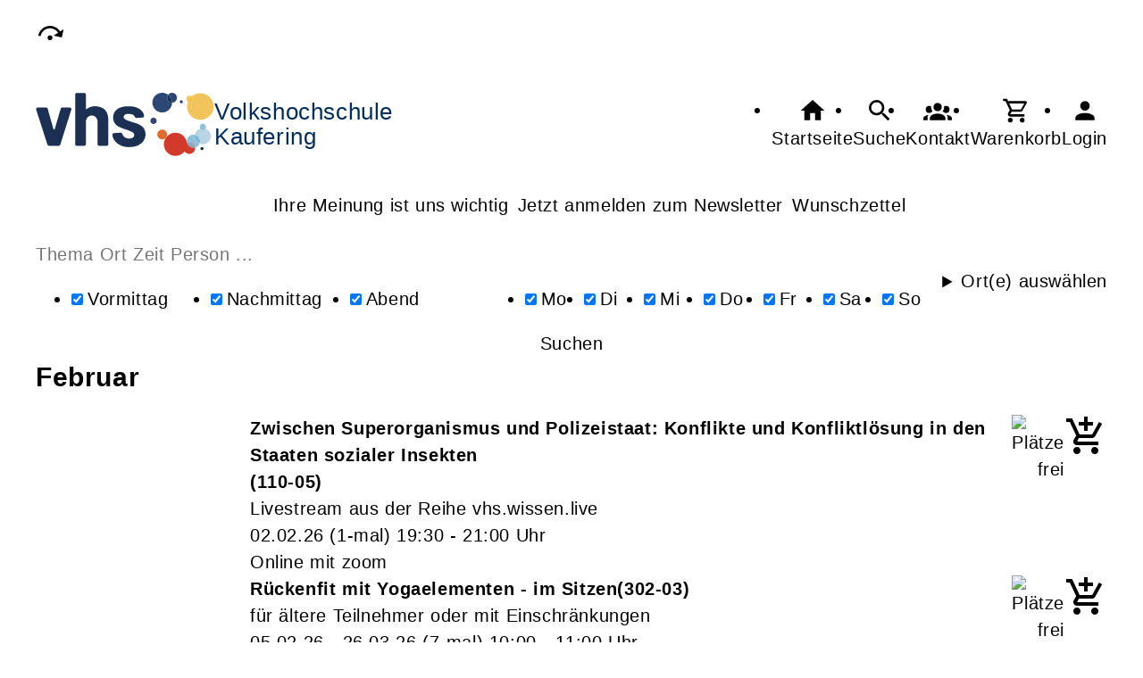

--- FILE ---
content_type: text/html; charset=UTF-8
request_url: https://vhs-kaufering.de/Suche/s-Geltendorf+zumba/tagcloud-true
body_size: 16412
content:
<!DOCTYPE html>
		<html lang='de'>
		<head><meta charset="UTF-8"><link rel="preload" as="style" href="/cmx/index.css"><link rel="stylesheet" type="text/css" href="/cmx/index.css?1769433002"><link rel="preload" as="script" href="/cmx/interpreter/js/index.js?511337"><script src="/cmx/interpreter/js/index.js?1769433002"></script><script src="/cmx/interpreter/js/eingabemaske.js?1749727198"></script><script src="/cmx/interpreter/js/Unterschrift.js?1755685437"></script><script>var session_id = "on07mrbtapdl7n5m94fg1ona8n";</script><link rel="preload" as="script" href="/cmx/ordner/system/Interaktion/Interaktion.js"><script src="/cmx/ordner/system/Interaktion/Interaktion.js?1749727202"></script><link rel="preload" as="script" href="/cmx/ordner/system/Seitenbesuch/Seitenbesuch.js"><script src="/cmx/ordner/system/Seitenbesuch/Seitenbesuch.js?1749727202"></script><link rel="preload" as="script" href="/cmx/interpreter/js/dropzone.js?1749727198"><script src="/cmx/interpreter/js/dropzone.js?1749727198"></script><script src="/cmx/ordner/system/Hintergrund/Hintergrund.js?1749727195"></script><script src="/cmx/ordner/system/Bild/Bild.js?1749727195"></script><script>var indexfile = "../index.php";</script><script>var cmx_uri_encoded = "L1N1Y2hlL3MtR2VsdGVuZG9yZiB6dW1iYS90YWdjbG91ZC10cnVl";</script><script>var login = true;</script><meta content="width=device-width, initial-scale=1.0, user-scalable=yes" name="viewport"><meta name="format-detection" content="telephone=no"><meta name="robots" content="noindex"><meta name="robots" content="nofollow"><script>
			document.documentElement.setAttribute("data-useragent", navigator.userAgent);
			var cmx_cmxpath_absolute = "https://vhs-kaufering.de/cmx/";
			var cmx_ = new Object();
			var cmx_cmxpath = "/cmx/";
			</script><link rel="stylesheet" type="text/css" href="/cmx/ordner/stylesheets/flex/basis.css?1769702465"><link rel="stylesheet" type="text/css" href="/cmx/ordner/stylesheets/flex/config.css?1758030833"><link rel="stylesheet" href="/cmx/ordner/stylesheets/flex/darkmode_automatisch.css?1757496526"><script src="/cmx/ordner/system/Internetauftritt/Internetauftritt.js?1769432993"></script><script src="/cmx/ordner/system/Suche/Suche.js?1749727195"></script>	 	 <link rel="stylesheet" type="text/css" href="/cmx/ordner/stylesheets/config.css">
<link rel="canonical" href="https://vhs-kaufering.de/Suche" />
<title>Suche</title><style></style></head>
<body  style="" class="Suche" id=""><nav id="barrierefreiheit_leiste"><ul><li><a   title="Navigation überspringen / Zum Seiteninhalt springen"  href="#content"  id="skipNavi" ><span ><svg xmlns="http://www.w3.org/2000/svg" viewBox="0 0 24 24"><path d="M12,14A2,2 0 0,1 14,16A2,2 0 0,1 12,18A2,2 0 0,1 10,16A2,2 0 0,1 12,14M23.46,8.86L21.87,15.75L15,14.16L18.8,11.78C17.39,9.5 14.87,8 12,8C8.05,8 4.77,10.86 4.12,14.63L2.15,14.28C2.96,9.58 7.06,6 12,6C15.58,6 18.73,7.89 20.5,10.72L23.46,8.86Z" /></svg></span><div >vhs-kaufering.de</div></a></li></ul></nav><header><div id="header"><a   title="Homepage"  href="/"  id="LogoUndText" ><div id="header_logo"><picture><source srcset="/f/2024/Jan/11/11/FS659fc9901779f.svg" type="image/jpg"><img  title="Homepage"  style="z-index: 20;" src="/f/2024/Jan/11/11/FS659fc9901779f.svg" alt="" /></picture></div><div id="header_logo_darkmode"><picture><source srcset="/f/2024/Apr/19/10/FS662229a823bb7.png" type="image/jpg"><img  title="Homepage"  style="z-index: 20;" src="/f/2024/Apr/19/10/FS662229a823bb7.png" alt="" /></picture></div><div  id="header_text" ><h3>Volkshochschule</h3>
<span>Kaufering</span></div></a><nav class="burger"><ul><li><a   href="javascript:%20BurgerToggle()" ><span ><svg xmlns="http://www.w3.org/2000/svg" viewBox="0 0 24 24"><title>menu</title><path d="M3,6H21V8H3V6M3,11H21V13H3V11M3,16H21V18H3V16Z" /></svg></span><div  class="label" >Menü</div></a></li></ul></nav><nav id="header_navi"><ul><li class="Startseite"><a   title="Startseite"  href="/" ><span ><svg xmlns="http://www.w3.org/2000/svg" viewBox="0 0 24 24"><path d="M10,20V14H14V20H19V12H22L12,3L2,12H5V20H10Z" /></svg></span><div  class="label" >Startseite</div></a></li><li   class="Suche" ><a   title="Suche"  href="https://vhs-kaufering.de/Suche" ><span ><svg xmlns="http://www.w3.org/2000/svg" viewBox="0 0 24 24"><path d="M9.5,3A6.5,6.5 0 0,1 16,9.5C16,11.11 15.41,12.59 14.44,13.73L14.71,14H15.5L20.5,19L19,20.5L14,15.5V14.71L13.73,14.44C12.59,15.41 11.11,16 9.5,16A6.5,6.5 0 0,1 3,9.5A6.5,6.5 0 0,1 9.5,3M9.5,5C7,5 5,7 5,9.5C5,12 7,14 9.5,14C12,14 14,12 14,9.5C14,7 12,5 9.5,5Z" /></svg></span><div  class="label" >Suche</div></a></li><li   class="Kontakt" ><a   title="Kontakt"  href="https://vhs-kaufering.de/kontakt" ><span ><svg xmlns="http://www.w3.org/2000/svg" viewBox="0 0 24 24"><path d="M12,5.5A3.5,3.5 0 0,1 15.5,9A3.5,3.5 0 0,1 12,12.5A3.5,3.5 0 0,1 8.5,9A3.5,3.5 0 0,1 12,5.5M5,8C5.56,8 6.08,8.15 6.53,8.42C6.38,9.85 6.8,11.27 7.66,12.38C7.16,13.34 6.16,14 5,14A3,3 0 0,1 2,11A3,3 0 0,1 5,8M19,8A3,3 0 0,1 22,11A3,3 0 0,1 19,14C17.84,14 16.84,13.34 16.34,12.38C17.2,11.27 17.62,9.85 17.47,8.42C17.92,8.15 18.44,8 19,8M5.5,18.25C5.5,16.18 8.41,14.5 12,14.5C15.59,14.5 18.5,16.18 18.5,18.25V20H5.5V18.25M0,20V18.5C0,17.11 1.89,15.94 4.45,15.6C3.86,16.28 3.5,17.22 3.5,18.25V20H0M24,20H20.5V18.25C20.5,17.22 20.14,16.28 19.55,15.6C22.11,15.94 24,17.11 24,18.5V20Z" /></svg></span><div  class="label" >Kontakt</div></a></li><li   class="Warenkorb" ><div class="cmx_ajaxcontainer" id="MerkzettelSchnellansicht"><div class="cmx_ajaxcontainer"><a   title="Warenkorb"  href="https://vhs-kaufering.de/kontakt/Merkzettel-true" ><span ><svg xmlns="http://www.w3.org/2000/svg" viewBox="0 0 24 24"><path d="M17,18A2,2 0 0,1 19,20A2,2 0 0,1 17,22C15.89,22 15,21.1 15,20C15,18.89 15.89,18 17,18M1,2H4.27L5.21,4H20A1,1 0 0,1 21,5C21,5.17 20.95,5.34 20.88,5.5L17.3,11.97C16.96,12.58 16.3,13 15.55,13H8.1L7.2,14.63L7.17,14.75A0.25,0.25 0 0,0 7.42,15H19V17H7C5.89,17 5,16.1 5,15C5,14.65 5.09,14.32 5.24,14.04L6.6,11.59L3,4H1V2M7,18A2,2 0 0,1 9,20A2,2 0 0,1 7,22C5.89,22 5,21.1 5,20C5,18.89 5.89,18 7,18M16,11L18.78,6H6.14L8.5,11H16Z" /></svg></span><div  class="label" >Warenkorb</div></a></div></div></li><li class="Login"><a   title="Login"  href="javascript: var r = cmx_load_ajaxuri('https://vhs-kaufering.de/index.php?seite=Login&amp;Benutzer=&amp;Kennwort=&amp;as=Suche&cmx_zielbereichsid=content&objektart=Modul','content')"  class="Login" ><span ><svg xmlns="http://www.w3.org/2000/svg" viewBox="0 0 24 24"><path d="M12,4A4,4 0 0,1 16,8A4,4 0 0,1 12,12A4,4 0 0,1 8,8A4,4 0 0,1 12,4M12,14C16.42,14 20,15.79 20,18V20H4V18C4,15.79 7.58,14 12,14Z" /></svg></span><div  class="label" >Login</div></a></li></ul></nav><nav class="Zusatznavigation Navigation Teaser"><ul  class="Navigation" ><li class="Navigationspunkt Ebene_0 " onmouseenter="event.target.classList.add('hover')" onmouseleave="event.target.classList.remove('hover')"><div class="Navigationsinhalt"><a   title="Ihre Meinung ist uns wichtig"  href="/Formular/cmx61addfc491d89.html" ><span >Ihre Meinung ist uns wichtig</span></a></div></li><li class="Navigationspunkt Ebene_0 " onmouseenter="event.target.classList.add('hover')" onmouseleave="event.target.classList.remove('hover')"><div class="Navigationsinhalt"><a   title="Jetzt anmelden zum Newsletter"  href="/Artikel/cmx65fabe78b2c16.html" ><span >Jetzt anmelden zum Newsletter</span></a></div></li><li class="Navigationspunkt Ebene_0 " onmouseenter="event.target.classList.add('hover')" onmouseleave="event.target.classList.remove('hover')"><div class="Navigationsinhalt"><a   title="Wunschzettel"  href="/Artikel/cmx68b80bfcc51f3.html" ><span >Wunschzettel</span></a></div></li></ul></nav></div></header><main   id="content" ><div id="suche" class="flexcolumn"><form  enctype="multipart/form-data"  method="get" action="https://vhs-kaufering.de/Suche"  id="suchformular" ><fieldset ><input  type="hidden" name="cmxelementid" value="web4e15b88472a73"/><input type="hidden" name="seite" value="Suche"/><input name="Suche" value="1" type="hidden" /><label  for="suchbox"  style="position: absolute;
transform: translateY(-5000px);" >Suche</label><input  placeholder="Thema Ort Zeit Person ..."  id="suchbox"  name="Suchbegriffe" value="" type="text" class="" style="" /><div id="erweitert"><div id="Tageszeiten" class="Tageszeiten flexcolumn"><h2 >Tageszeiten</h2><ul><li   class="enabled" ><input id="Vormittag"  name="Vormittag" class="" type="checkbox" value="1" style=""  checked  /><label  for="Vormittag" >Vormittag</label></li><li   class="enabled" ><input id="Nachmittag"  name="Nachmittag" class="" type="checkbox" value="1" style=""  checked  /><label  for="Nachmittag" >Nachmittag</label></li><li   class="enabled" ><input id="Abend"  name="Abend" class="" type="checkbox" value="1" style=""  checked  /><label  for="Abend" >Abend</label></li></ul></div><div id="Wochentage" class="Wochentage flexcolumn"><h2 >Wochentage</h2><ul><li   class="enabled" ><input onchange="search.ShowResult(event);" id="Montag"  name="Montag" class="" type="checkbox" value="1" style=""  checked  /><label  for="Montag" >Mo</label></li><li   class="enabled" ><input onchange="search.ShowResult(event);" id="Dienstag"  name="Dienstag" class="" type="checkbox" value="1" style=""  checked  /><label  for="Dienstag" >Di</label></li><li   class="enabled" ><input onchange="search.ShowResult(event);" id="Mittwoch"  name="Mittwoch" class="" type="checkbox" value="1" style=""  checked  /><label  for="Mittwoch" >Mi</label></li><li   class="enabled" ><input onchange="search.ShowResult(event);" id="Donnerstag"  name="Donnerstag" class="" type="checkbox" value="1" style=""  checked  /><label  for="Donnerstag" >Do</label></li><li   class="enabled" ><input onchange="search.ShowResult(event);" id="Freitag"  name="Freitag" class="" type="checkbox" value="1" style=""  checked  /><label  for="Freitag" >Fr</label></li><li   class="enabled" ><input onchange="search.ShowResult(event);" id="Samstag"  name="Samstag" class="" type="checkbox" value="1" style=""  checked  /><label  for="Samstag" >Sa</label></li><li   class="enabled" ><input onchange="search.ShowResult(event);" id="Sonntag"  name="Sonntag" class="" type="checkbox" value="1" style=""  checked  /><label  for="Sonntag" >So</label></li></ul></div><details   id="Orte"  class="Orte flexcolumn" ><summary >Ort(e) auswählen</summary><ul class="flexcolumn"><li title="Aula" ><input onchange="search.ShowResult(event);" id="ort_cmx691c7058bccad"  name="Ort_Aula" class="" type="checkbox" value="1" style=""  /><label  for="ort_cmx691c7058bccad" >Aula</label></li><li title="Egling a.d.Paar" ><input onchange="search.ShowResult(event);" id="ort_cmx691616b926d90"  name="Ort_Egling_a.d.Paar" class="" type="checkbox" value="1" style=""  /><label  for="ort_cmx691616b926d90" >Egling a.d.Paar</label></li><li title="Geltendorf" ><input onchange="search.ShowResult(event);" id="ort_cmx67ce84e418383"  name="Ort_Geltendorf" class="" type="checkbox" value="1" style=""  /><label  for="ort_cmx67ce84e418383" >Geltendorf</label></li><li title="Handarbeitsraum 308 - Einfahrt und Zugang über den Pausenhof in der Bayernstraße" ><input onchange="search.ShowResult(event);" id="ort_cmx67eb79ad031da"  name="Ort_Handarbeitsraum_308_-_Einfahrt_und_Zugang_über_den_Pausenhof_in_der_Bayernstraße" class="" type="checkbox" value="1" style=""  /><label  for="ort_cmx67eb79ad031da" >Handarbeitsraum 308 - Einfahrt und Zugang über den Pausenhof in der Bayernstraße</label></li><li title="Hurlach" ><input onchange="search.ShowResult(event);" id="ort_cmx6835675ed9481"  name="Ort_Hurlach" class="" type="checkbox" value="1" style=""  /><label  for="ort_cmx6835675ed9481" >Hurlach</label></li><li title="Kaufering" ><input onchange="search.ShowResult(event);" id="ort_cmx670f71e898f1e"  name="Ort_Kaufering" class="" type="checkbox" value="1" style=""  /><label  for="ort_cmx670f71e898f1e" >Kaufering</label></li><li title="Kleine Aula - Einfahrt und Zugang über den Pausenhof in der Bayernstraße" ><input onchange="search.ShowResult(event);" id="ort_cmx684949447fb60"  name="Ort_Kleine_Aula_-_Einfahrt_und_Zugang_über_den_Pausenhof_in_der_Bayernstraße" class="" type="checkbox" value="1" style=""  /><label  for="ort_cmx684949447fb60" >Kleine Aula - Einfahrt und Zugang über den Pausenhof in der Bayernstraße</label></li><li title="Kleine Aula - Zugang über den Pausenhof (Einfahrt Bayernstr.)" ><input onchange="search.ShowResult(event);" id="ort_cmx69300874d7a98"  name="Ort_Kleine_Aula_-_Zugang_über_den_Pausenhof_(Einfahrt_Bayernstr.)" class="" type="checkbox" value="1" style=""  /><label  for="ort_cmx69300874d7a98" >Kleine Aula - Zugang über den Pausenhof (Einfahrt Bayernstr.)</label></li><li title="Landsberg" ><input onchange="search.ShowResult(event);" id="ort_cmx68343793aab5f"  name="Ort_Landsberg" class="" type="checkbox" value="1" style=""  /><label  for="ort_cmx68343793aab5f" >Landsberg</label></li><li title="Online mit zoom" ><input onchange="search.ShowResult(event);" id="ort_cmx67e250c9bcb49"  name="Ort_Online_mit_zoom" class="" type="checkbox" value="1" style=""  /><label  for="ort_cmx67e250c9bcb49" >Online mit zoom</label></li><li title="Werkraum 303 - Einfahrt und Zugang über den Pausenhof in der Bayernstraße" ><input onchange="search.ShowResult(event);" id="ort_cmx682311ec3b167"  name="Ort_Werkraum_303_-_Einfahrt_und_Zugang_über_den_Pausenhof_in_der_Bayernstraße" class="" type="checkbox" value="1" style=""  /><label  for="ort_cmx682311ec3b167" >Werkraum 303 - Einfahrt und Zugang über den Pausenhof in der Bayernstraße</label></li></ul></details></div><button  onclick="event.target.checked=true;" id="suchbutton"  class="button"  type="submit"  value="Suchen" style="" >Suchen</button><script>
var suchbox = document.getElementById("suchbox");
suchbox.focus();
</script></fieldset></form><div class="ergebnis flexcolumn"><div class="flexcolumn"><div class="Monat flexcolumn"><div  ><div><div class="Monat flexcolumn"><h2 >Februar</h2><ul  class="flexcolumn" ><li   id="cmx692dbeb3bcc0a"  class="Veranstaltung Teaser " ><a   title="Zwischen Superorganismus und Polizeistaat: 
Konflikte und Konfliktlösung in den Staaten sozialer Insekten"  href="/Veranstaltung/cmx692dbeb3bcc0a.html" ><div class="Inhalt"><picture class="Thumbnail"><source srcset="/cmx/ordner/.cache/images/25/Dec/08/13600/600/FS6936c40e1a367.webp" type="image/webp"/><source srcset="/cmx/ordner/.cache/images/25/Dec/08/13600/600/FS6936c40e1a367.jpg" type="image/jpeg"/><img draggable="false"  style="" class="Bild Teaserbild "  src="/cmx/ordner/.cache/images/25/Dec/08/13600/600/FS6936c40e1a367.jpg" alt=""/></picture><div class="VeranstaltungTeaserInhalt"><strong class="Titel flex"><span   class="Name"  style="display: inline;" ><span >Zwischen Superorganismus und Polizeistaat: 
Konflikte und Konfliktlösung in den Staaten sozialer Insekten</span></span><span  class="Nummer" >110-05</span></strong><div  class="Untertitel" >Livestream aus der Reihe vhs.wissen.live</div><div class="Zeit"><span ><span class="Datum">02.02.26</span><span class="AnzahlTermine"> (1-mal) </span> <span class="Uhrzeit"> 19:30 - 21:00 Uhr</span></span></div><div class="Ort"><div >Online mit zoom</div></div><div class="Ampelanzeige"><div  ><span title="Plätze frei" ><picture><source srcset="/cmx/ordner/system/Veranstaltung/Icons/Ampel/Fortschrittsanzeige/status_25.svg" type="image/jpg"><img  style="" class="icon"  src="/cmx/ordner/system/Veranstaltung/Icons/Ampel/Fortschrittsanzeige/status_25.svg" alt="Plätze frei" /></picture></span><div class="Ampeltext"><span >(Plätze frei) </span></div></div></div></div></div></a><div class="merkenInTeaser"><div><div class="cmx_ajaxcontainer" id="merkencmx692dbeb3bcc0a"><div class="cmx_ajaxcontainer"><a   href="javascript: var r = cmx_load_ajaxuri('https://vhs-kaufering.de/index.php?seite=Merken panel&amp;merken=true&cmx_zielbereichsid=merkencmx692dbeb3bcc0a&objektart=Modul','merkencmx692dbeb3bcc0a')"  class="Anmeldelink Warenkorblink button" ><svg xmlns="http://www.w3.org/2000/svg" viewBox="0 0 24 24"><title>in den Warenkorb legen</title><path d="M11 9H13V6H16V4H13V1H11V4H8V6H11M7 18C5.9 18 5 18.9 5 20S5.9 22 7 22 9 21.1 9 20 8.1 18 7 18M17 18C15.9 18 15 18.9 15 20S15.9 22 17 22 19 21.1 19 20 18.1 18 17 18M7.2 14.8V14.7L8.1 13H15.5C16.2 13 16.9 12.6 17.2 12L21.1 5L19.4 4L15.5 11H8.5L4.3 2H1V4H3L6.6 11.6L5.2 14C5.1 14.3 5 14.6 5 15C5 16.1 5.9 17 7 17H19V15H7.4C7.3 15 7.2 14.9 7.2 14.8Z" /></svg><span >Veranstaltung in Warenkorb legen</span></a><script>
CookiesDeaktiviertWarnung()
document.addEventListener("DOMContentLoaded", CookiesDeaktiviertWarnung)
</script></div></div></div></div></li><li   id="cmx691b50aed75a2"  class="Veranstaltung Teaser " ><a   title="Rückenfit mit Yogaelementen - im Sitzen"  href="/Veranstaltung/cmx691b50aed75a2.html" ><div class="Inhalt"><picture class="Thumbnail"><source srcset="/cmx/ordner/.cache/images/25/Jul/14/10600/600/FS6874c31fad316.webp" type="image/webp"/><source srcset="/cmx/ordner/.cache/images/25/Jul/14/10600/600/FS6874c31fad316.jpg" type="image/jpeg"/><img draggable="false"  style="" class="Bild Teaserbild "  src="/cmx/ordner/.cache/images/25/Jul/14/10600/600/FS6874c31fad316.jpg" alt=""/></picture><div class="VeranstaltungTeaserInhalt"><strong class="Titel flex"><span   class="Name"  style="display: inline;" ><span >Rückenfit mit Yogaelementen - im Sitzen</span></span><span  class="Nummer" >302-03</span></strong><div  class="Untertitel" >für ältere Teilnehmer oder mit Einschränkungen</div><div class="Zeit"><span ><span class="Datum">05.02.26 - 26.03.26</span><span class="AnzahlTermine"> (7-mal) </span> <span class="Uhrzeit"> 10:00 - 11:00 Uhr</span></span></div><div class="Ort"><div >Kaufering</div></div><div class="Ampelanzeige"><div  ><span title="Plätze frei" ><picture><source srcset="/cmx/ordner/system/Veranstaltung/Icons/Ampel/Fortschrittsanzeige/status_25.svg" type="image/jpg"><img  style="" class="icon"  src="/cmx/ordner/system/Veranstaltung/Icons/Ampel/Fortschrittsanzeige/status_25.svg" alt="Plätze frei" /></picture></span><div class="Ampeltext"><span >(Plätze frei) </span></div></div></div></div></div></a><div class="merkenInTeaser"><div><div class="cmx_ajaxcontainer" id="merkencmx691b50aed75a2"><div class="cmx_ajaxcontainer"><a   href="javascript: var r = cmx_load_ajaxuri('https://vhs-kaufering.de/index.php?seite=Merken panel&amp;merken=true&cmx_zielbereichsid=merkencmx691b50aed75a2&objektart=Modul','merkencmx691b50aed75a2')"  class="Anmeldelink Warenkorblink button" ><svg xmlns="http://www.w3.org/2000/svg" viewBox="0 0 24 24"><title>in den Warenkorb legen</title><path d="M11 9H13V6H16V4H13V1H11V4H8V6H11M7 18C5.9 18 5 18.9 5 20S5.9 22 7 22 9 21.1 9 20 8.1 18 7 18M17 18C15.9 18 15 18.9 15 20S15.9 22 17 22 19 21.1 19 20 18.1 18 17 18M7.2 14.8V14.7L8.1 13H15.5C16.2 13 16.9 12.6 17.2 12L21.1 5L19.4 4L15.5 11H8.5L4.3 2H1V4H3L6.6 11.6L5.2 14C5.1 14.3 5 14.6 5 15C5 16.1 5.9 17 7 17H19V15H7.4C7.3 15 7.2 14.9 7.2 14.8Z" /></svg><span >Veranstaltung in Warenkorb legen</span></a><script>
CookiesDeaktiviertWarnung()
document.addEventListener("DOMContentLoaded", CookiesDeaktiviertWarnung)
</script></div></div></div></div></li><li   id="cmx6859741189d22"  class="Veranstaltung Teaser " ><a   title="The Planetary Health Diet  - so gelingt gesunde und nachhaltige Ernährung"  href="/Veranstaltung/cmx6859741189d22.html" ><div class="Inhalt"><picture class="Thumbnail"><source srcset="/cmx/ordner/.cache/images/23/Sep/26/11600/600/FS6512aa36a339d.webp" type="image/webp"/><source srcset="/cmx/ordner/.cache/images/23/Sep/26/11600/600/FS6512aa36a339d.jpg" type="image/jpeg"/><img draggable="false"  style="" class="Bild Teaserbild "  src="/cmx/ordner/.cache/images/23/Sep/26/11600/600/FS6512aa36a339d.jpg" alt=""/></picture><div class="VeranstaltungTeaserInhalt"><strong class="Titel flex"><span   class="Name"  style="display: inline;" ><span >The Planetary Health Diet  - so gelingt gesunde und nachhaltige Ernährung</span></span><span  class="Nummer" >104-05</span></strong><div class="Zeit"><span ><span class="Datum">05.02.26</span><span class="AnzahlTermine"> (1-mal) </span> <span class="Uhrzeit"> 19:30 - 21:00 Uhr</span></span></div><div class="Ort"><div >Online mit zoom</div></div><div class="Ampelanzeige"><div  ><span title="Plätze frei" ><picture><source srcset="/cmx/ordner/system/Veranstaltung/Icons/Ampel/Fortschrittsanzeige/status_0.svg" type="image/jpg"><img  style="" class="icon"  src="/cmx/ordner/system/Veranstaltung/Icons/Ampel/Fortschrittsanzeige/status_0.svg" alt="Plätze frei" /></picture></span><div class="Ampeltext"><span >(Plätze frei) </span></div></div></div></div></div></a><div class="merkenInTeaser"><div><div class="cmx_ajaxcontainer" id="merkencmx6859741189d22"><div class="cmx_ajaxcontainer"><a   href="javascript: var r = cmx_load_ajaxuri('https://vhs-kaufering.de/index.php?seite=Merken panel&amp;merken=true&cmx_zielbereichsid=merkencmx6859741189d22&objektart=Modul','merkencmx6859741189d22')"  class="Anmeldelink Warenkorblink button" ><svg xmlns="http://www.w3.org/2000/svg" viewBox="0 0 24 24"><title>in den Warenkorb legen</title><path d="M11 9H13V6H16V4H13V1H11V4H8V6H11M7 18C5.9 18 5 18.9 5 20S5.9 22 7 22 9 21.1 9 20 8.1 18 7 18M17 18C15.9 18 15 18.9 15 20S15.9 22 17 22 19 21.1 19 20 18.1 18 17 18M7.2 14.8V14.7L8.1 13H15.5C16.2 13 16.9 12.6 17.2 12L21.1 5L19.4 4L15.5 11H8.5L4.3 2H1V4H3L6.6 11.6L5.2 14C5.1 14.3 5 14.6 5 15C5 16.1 5.9 17 7 17H19V15H7.4C7.3 15 7.2 14.9 7.2 14.8Z" /></svg><span >Veranstaltung in Warenkorb legen</span></a><script>
CookiesDeaktiviertWarnung()
document.addEventListener("DOMContentLoaded", CookiesDeaktiviertWarnung)
</script></div></div></div></div></li><li   id="cmx685973fbe5f95"  class="Veranstaltung Teaser " ><a   title="Mobbing und Missbrauch erkennen und handeln"  href="/Veranstaltung/cmx685973fbe5f95.html" ><div class="Inhalt"><picture class="Thumbnail"><source srcset="/cmx/ordner/.cache/images/23/Sep/26/11600/600/FS6512aa36a339d.webp" type="image/webp"/><source srcset="/cmx/ordner/.cache/images/23/Sep/26/11600/600/FS6512aa36a339d.jpg" type="image/jpeg"/><img draggable="false"  style="" class="Bild Teaserbild "  src="/cmx/ordner/.cache/images/23/Sep/26/11600/600/FS6512aa36a339d.jpg" alt=""/></picture><div class="VeranstaltungTeaserInhalt"><strong class="Titel flex"><span   class="Name"  style="display: inline;" ><span >Mobbing und Missbrauch erkennen und handeln</span></span><span  class="Nummer" >105-10</span></strong><div class="Zeit"><span ><span class="Datum">11.02.26</span><span class="AnzahlTermine"> (1-mal) </span> <span class="Uhrzeit"> 19:00 - 20:30 Uhr</span></span></div><div class="Ort"><div >Online mit zoom</div></div><div class="Ampelanzeige"><div  ><span title="Plätze frei" ><picture><source srcset="/cmx/ordner/system/Veranstaltung/Icons/Ampel/Fortschrittsanzeige/status_25.svg" type="image/jpg"><img  style="" class="icon"  src="/cmx/ordner/system/Veranstaltung/Icons/Ampel/Fortschrittsanzeige/status_25.svg" alt="Plätze frei" /></picture></span><div class="Ampeltext"><span >(Plätze frei) </span></div></div></div></div></div></a><div class="merkenInTeaser"><div><div class="cmx_ajaxcontainer" id="merkencmx685973fbe5f95"><div class="cmx_ajaxcontainer"><a   href="javascript: var r = cmx_load_ajaxuri('https://vhs-kaufering.de/index.php?seite=Merken panel&amp;merken=true&cmx_zielbereichsid=merkencmx685973fbe5f95&objektart=Modul','merkencmx685973fbe5f95')"  class="Anmeldelink Warenkorblink button" ><svg xmlns="http://www.w3.org/2000/svg" viewBox="0 0 24 24"><title>in den Warenkorb legen</title><path d="M11 9H13V6H16V4H13V1H11V4H8V6H11M7 18C5.9 18 5 18.9 5 20S5.9 22 7 22 9 21.1 9 20 8.1 18 7 18M17 18C15.9 18 15 18.9 15 20S15.9 22 17 22 19 21.1 19 20 18.1 18 17 18M7.2 14.8V14.7L8.1 13H15.5C16.2 13 16.9 12.6 17.2 12L21.1 5L19.4 4L15.5 11H8.5L4.3 2H1V4H3L6.6 11.6L5.2 14C5.1 14.3 5 14.6 5 15C5 16.1 5.9 17 7 17H19V15H7.4C7.3 15 7.2 14.9 7.2 14.8Z" /></svg><span >Veranstaltung in Warenkorb legen</span></a><script>
CookiesDeaktiviertWarnung()
document.addEventListener("DOMContentLoaded", CookiesDeaktiviertWarnung)
</script></div></div></div></div></li><li   id="cmx67fe122fdffd9"  class="Veranstaltung Teaser " ><a   title="Internationaler Frauentreff"  href="/Veranstaltung/cmx67fe122fdffd9.html" ><div class="Inhalt"><picture class="Thumbnail"><source srcset="/cmx/ordner/.cache/images/x_4d739b25a5ac5/cmx_4bbc75f45e264/cmx5d36d86c61298600/600/FS5d36d877e2297.webp" type="image/webp"/><source srcset="/cmx/ordner/.cache/images/x_4d739b25a5ac5/cmx_4bbc75f45e264/cmx5d36d86c61298600/600/FS5d36d877e2297.jpg" type="image/jpeg"/><img draggable="false"  style="" title="Gruppe internationaler Frauen die zusammen isst"  class="Bild Teaserbild "  src="/cmx/ordner/.cache/images/x_4d739b25a5ac5/cmx_4bbc75f45e264/cmx5d36d86c61298600/600/FS5d36d877e2297.jpg" alt="Gruppe internationaler Frauen die zusammen isst"/></picture><div class="VeranstaltungTeaserInhalt"><strong class="Titel flex"><span   class="Name"  style="display: inline;" ><span >Internationaler Frauentreff</span></span><span  class="Nummer" >700-09</span></strong><div  class="Untertitel" >International Meet-up for Women</div><div class="Zeit"><span ><span class="Datum">13.02.26</span><span class="AnzahlTermine"> (1-mal) </span> <span class="Uhrzeit"> 15:00 - 17:00 Uhr</span></span></div><div class="Ort"><div >Kaufering</div></div><div class="Ampelanzeige"><div  ><span title="Plätze frei" ><picture><source srcset="/cmx/ordner/system/Veranstaltung/Icons/Ampel/Fortschrittsanzeige/status_0.svg" type="image/jpg"><img  style="" class="icon"  src="/cmx/ordner/system/Veranstaltung/Icons/Ampel/Fortschrittsanzeige/status_0.svg" alt="Plätze frei" /></picture></span><div class="Ampeltext"><span >(Plätze frei) </span></div></div></div></div></div></a><div class="merkenInTeaser"><div><div class="cmx_ajaxcontainer" id="merkencmx67fe122fdffd9"><div class="cmx_ajaxcontainer"><a   href="javascript: var r = cmx_load_ajaxuri('https://vhs-kaufering.de/index.php?seite=Merken panel&amp;merken=true&cmx_zielbereichsid=merkencmx67fe122fdffd9&objektart=Modul','merkencmx67fe122fdffd9')"  class="Anmeldelink Warenkorblink button" ><svg xmlns="http://www.w3.org/2000/svg" viewBox="0 0 24 24"><title>in den Warenkorb legen</title><path d="M11 9H13V6H16V4H13V1H11V4H8V6H11M7 18C5.9 18 5 18.9 5 20S5.9 22 7 22 9 21.1 9 20 8.1 18 7 18M17 18C15.9 18 15 18.9 15 20S15.9 22 17 22 19 21.1 19 20 18.1 18 17 18M7.2 14.8V14.7L8.1 13H15.5C16.2 13 16.9 12.6 17.2 12L21.1 5L19.4 4L15.5 11H8.5L4.3 2H1V4H3L6.6 11.6L5.2 14C5.1 14.3 5 14.6 5 15C5 16.1 5.9 17 7 17H19V15H7.4C7.3 15 7.2 14.9 7.2 14.8Z" /></svg><span >Veranstaltung in Warenkorb legen</span></a><script>
CookiesDeaktiviertWarnung()
document.addEventListener("DOMContentLoaded", CookiesDeaktiviertWarnung)
</script></div></div></div></div></li><li   id="cmx69329bf20bad5"  class="Veranstaltung Teaser " ><a   title="Schach-Treff"  href="/Veranstaltung/cmx69329bf20bad5.html" ><div class="Inhalt"><picture class="Thumbnail"><source srcset="/cmx/ordner/.cache/images/x_4d739b25a5ac5/cmx_4bbc75f45e264/cmx5d36d5dc0df2b600/600/FS5d36d5eeb68ec.webp" type="image/webp"/><source srcset="/cmx/ordner/.cache/images/x_4d739b25a5ac5/cmx_4bbc75f45e264/cmx5d36d5dc0df2b600/600/FS5d36d5eeb68ec.jpg" type="image/jpeg"/><img draggable="false"  style="" title="Schachbrett mit Person die gerade einen Zug macht"  class="Bild Teaserbild "  src="/cmx/ordner/.cache/images/x_4d739b25a5ac5/cmx_4bbc75f45e264/cmx5d36d5dc0df2b600/600/FS5d36d5eeb68ec.jpg" alt="Schachbrett mit Person die gerade einen Zug macht"/></picture><div class="VeranstaltungTeaserInhalt"><strong class="Titel flex"><span   class="Name"  style="display: inline;" ><span >Schach-Treff</span></span><span  class="Nummer" >100-04</span></strong><div class="Zeit"><span ><span class="Datum">19.02.26 - 16.07.26</span><span class="AnzahlTermine"> (20-mal) </span> <span class="Uhrzeit"> 18:00 - 21:00 Uhr</span></span></div><div class="Ort"><div >Kaufering</div></div><div class="Ampelanzeige"><div  ><span title="Plätze frei" ><picture><source srcset="/cmx/ordner/system/Veranstaltung/Icons/Ampel/Fortschrittsanzeige/status_50.svg" type="image/jpg"><img  style="" class="icon"  src="/cmx/ordner/system/Veranstaltung/Icons/Ampel/Fortschrittsanzeige/status_50.svg" alt="Plätze frei" /></picture></span><div class="Ampeltext"><span >(Plätze frei) </span></div></div></div></div></div></a><div class="merkenInTeaser"><div><div class="cmx_ajaxcontainer" id="merkencmx69329bf20bad5"><div class="cmx_ajaxcontainer"><a   href="javascript: var r = cmx_load_ajaxuri('https://vhs-kaufering.de/index.php?seite=Merken panel&amp;merken=true&cmx_zielbereichsid=merkencmx69329bf20bad5&objektart=Modul','merkencmx69329bf20bad5')"  class="Anmeldelink Warenkorblink button" ><svg xmlns="http://www.w3.org/2000/svg" viewBox="0 0 24 24"><title>in den Warenkorb legen</title><path d="M11 9H13V6H16V4H13V1H11V4H8V6H11M7 18C5.9 18 5 18.9 5 20S5.9 22 7 22 9 21.1 9 20 8.1 18 7 18M17 18C15.9 18 15 18.9 15 20S15.9 22 17 22 19 21.1 19 20 18.1 18 17 18M7.2 14.8V14.7L8.1 13H15.5C16.2 13 16.9 12.6 17.2 12L21.1 5L19.4 4L15.5 11H8.5L4.3 2H1V4H3L6.6 11.6L5.2 14C5.1 14.3 5 14.6 5 15C5 16.1 5.9 17 7 17H19V15H7.4C7.3 15 7.2 14.9 7.2 14.8Z" /></svg><span >Veranstaltung in Warenkorb legen</span></a><script>
CookiesDeaktiviertWarnung()
document.addEventListener("DOMContentLoaded", CookiesDeaktiviertWarnung)
</script></div></div></div></div></li><li   id="cmx69367d23abd4c"  class="Veranstaltung Teaser " ><a   title="Yin-Yoga"  href="/Veranstaltung/cmx69367d23abd4c.html" ><div class="Inhalt"><picture class="Thumbnail"><source srcset="/cmx/ordner/.cache/images/23/Nov/28/09600/600/FS6565a9528a62f.webp" type="image/webp"/><source srcset="/cmx/ordner/.cache/images/23/Nov/28/09600/600/FS6565a9528a62f.jpg" type="image/jpeg"/><img draggable="false"  style="" title="Gruppe sitzend im Loutussitz"  class="Bild Teaserbild "  src="/cmx/ordner/.cache/images/23/Nov/28/09600/600/FS6565a9528a62f.jpg" alt="Gruppe sitzend im Loutussitz"/></picture><div class="VeranstaltungTeaserInhalt"><strong class="Titel flex"><span   class="Name"  style="display: inline;" ><span >Yin-Yoga</span></span><span  class="Nummer" >301-23</span></strong><div  class="Untertitel" >Entspannungsyoga</div><div class="Zeit"><span ><span class="Datum">22.02.26 - 22.03.26</span><span class="AnzahlTermine"> (5-mal) </span> <span class="Uhrzeit"> 15:45 - 17:00 Uhr</span></span></div><div class="Ort"><div >Kaufering</div></div><div class="Ampelanzeige"><div  ><span title="Plätze frei" ><picture><source srcset="/cmx/ordner/system/Veranstaltung/Icons/Ampel/Fortschrittsanzeige/status_25.svg" type="image/jpg"><img  style="" class="icon"  src="/cmx/ordner/system/Veranstaltung/Icons/Ampel/Fortschrittsanzeige/status_25.svg" alt="Plätze frei" /></picture></span><div class="Ampeltext"><span >(Plätze frei) </span></div></div></div></div></div></a><div class="merkenInTeaser"><div><div class="cmx_ajaxcontainer" id="merkencmx69367d23abd4c"><div class="cmx_ajaxcontainer"><a   href="javascript: var r = cmx_load_ajaxuri('https://vhs-kaufering.de/index.php?seite=Merken panel&amp;merken=true&cmx_zielbereichsid=merkencmx69367d23abd4c&objektart=Modul','merkencmx69367d23abd4c')"  class="Anmeldelink Warenkorblink button" ><svg xmlns="http://www.w3.org/2000/svg" viewBox="0 0 24 24"><title>in den Warenkorb legen</title><path d="M11 9H13V6H16V4H13V1H11V4H8V6H11M7 18C5.9 18 5 18.9 5 20S5.9 22 7 22 9 21.1 9 20 8.1 18 7 18M17 18C15.9 18 15 18.9 15 20S15.9 22 17 22 19 21.1 19 20 18.1 18 17 18M7.2 14.8V14.7L8.1 13H15.5C16.2 13 16.9 12.6 17.2 12L21.1 5L19.4 4L15.5 11H8.5L4.3 2H1V4H3L6.6 11.6L5.2 14C5.1 14.3 5 14.6 5 15C5 16.1 5.9 17 7 17H19V15H7.4C7.3 15 7.2 14.9 7.2 14.8Z" /></svg><span >Veranstaltung in Warenkorb legen</span></a><script>
CookiesDeaktiviertWarnung()
document.addEventListener("DOMContentLoaded", CookiesDeaktiviertWarnung)
</script></div></div></div></div></li><li   id="cmx691afeed96b39"  class="Veranstaltung Teaser " ><a   title="English Conversation B1"  href="/Veranstaltung/cmx691afeed96b39.html" ><div class="Inhalt"><picture class="Thumbnail"><source srcset="/cmx/ordner/.cache/images/20/Apr/14/11600/600/FS5e9584d062933.webp" type="image/webp"/><source srcset="/cmx/ordner/.cache/images/20/Apr/14/11600/600/FS5e9584d062933.jpg" type="image/jpeg"/><img draggable="false"  style="" title="Kleine Schiefertafel"  class="Bild Teaserbild "  src="/cmx/ordner/.cache/images/20/Apr/14/11600/600/FS5e9584d062933.jpg" alt="Kleine Schiefertafel"/></picture><div class="VeranstaltungTeaserInhalt"><strong class="Titel flex"><span   class="Name"  style="display: inline;" ><span >English Conversation B1</span></span><span  class="Nummer" >406-02</span></strong><div class="Zeit"><span ><span class="Datum">23.02.26 - 22.06.26</span><span class="AnzahlTermine"> (13-mal) </span> <span class="Uhrzeit"> 09:00 - 10:30 Uhr</span></span></div><div class="Ort"><div >Kaufering</div></div><div class="Ampelanzeige"><div  ><span title="noch 3 Plätze frei" ><picture><source srcset="/cmx/ordner/system/Veranstaltung/Icons/Ampel/Fortschrittsanzeige/status_75.svg" type="image/jpg"><img  style="" class="icon"  src="/cmx/ordner/system/Veranstaltung/Icons/Ampel/Fortschrittsanzeige/status_75.svg" alt="noch 3 Plätze frei" /></picture></span><div class="Ampeltext"><span >(noch 3 Plätze frei) </span></div></div></div></div></div></a><div class="merkenInTeaser"><div><div class="cmx_ajaxcontainer" id="merkencmx691afeed96b39"><div class="cmx_ajaxcontainer"><a   href="javascript: var r = cmx_load_ajaxuri('https://vhs-kaufering.de/index.php?seite=Merken panel&amp;merken=true&cmx_zielbereichsid=merkencmx691afeed96b39&objektart=Modul','merkencmx691afeed96b39')"  class="Anmeldelink Warenkorblink button" ><svg xmlns="http://www.w3.org/2000/svg" viewBox="0 0 24 24"><title>in den Warenkorb legen</title><path d="M11 9H13V6H16V4H13V1H11V4H8V6H11M7 18C5.9 18 5 18.9 5 20S5.9 22 7 22 9 21.1 9 20 8.1 18 7 18M17 18C15.9 18 15 18.9 15 20S15.9 22 17 22 19 21.1 19 20 18.1 18 17 18M7.2 14.8V14.7L8.1 13H15.5C16.2 13 16.9 12.6 17.2 12L21.1 5L19.4 4L15.5 11H8.5L4.3 2H1V4H3L6.6 11.6L5.2 14C5.1 14.3 5 14.6 5 15C5 16.1 5.9 17 7 17H19V15H7.4C7.3 15 7.2 14.9 7.2 14.8Z" /></svg><span >Veranstaltung in Warenkorb legen</span></a><script>
CookiesDeaktiviertWarnung()
document.addEventListener("DOMContentLoaded", CookiesDeaktiviertWarnung)
</script></div></div></div></div></li><li   id="cmx691ae55e25790"  class="Veranstaltung Teaser " ><a   title="Italienisch - Conversazione e grammatica"  href="/Veranstaltung/cmx691ae55e25790.html" ><div class="Inhalt"><picture class="Thumbnail"><source srcset="/cmx/ordner/.cache/images/20/Apr/14/12600/600/FS5e958deb4e8bc.webp" type="image/webp"/><source srcset="/cmx/ordner/.cache/images/20/Apr/14/12600/600/FS5e958deb4e8bc.jpg" type="image/jpeg"/><img draggable="false"  style="" title="Guppe Erwachsene Italienischgruppe mit der Italienfahne"  class="Bild Teaserbild "  src="/cmx/ordner/.cache/images/20/Apr/14/12600/600/FS5e958deb4e8bc.jpg" alt="Guppe Erwachsene Italienischgruppe mit der Italienfahne"/></picture><div class="VeranstaltungTeaserInhalt"><strong class="Titel flex"><span   class="Name"  style="display: inline;" ><span >Italienisch - Conversazione e grammatica</span></span><span  class="Nummer" >409-05</span></strong><div class="Zeit"><span ><span class="Datum">23.02.26 - 11.05.26</span><span class="AnzahlTermine"> (10-mal) </span> <span class="Uhrzeit"> 09:00 - 10:30 Uhr</span></span></div><div class="Ort"><div >Kaufering</div></div><div class="Ampelanzeige"><div  ><span title="Plätze frei" ><picture><source srcset="/cmx/ordner/system/Veranstaltung/Icons/Ampel/Fortschrittsanzeige/status_25.svg" type="image/jpg"><img  style="" class="icon"  src="/cmx/ordner/system/Veranstaltung/Icons/Ampel/Fortschrittsanzeige/status_25.svg" alt="Plätze frei" /></picture></span><div class="Ampeltext"><span >(Plätze frei) </span></div></div></div></div></div></a><div class="merkenInTeaser"><div><div class="cmx_ajaxcontainer" id="merkencmx691ae55e25790"><div class="cmx_ajaxcontainer"><a   href="javascript: var r = cmx_load_ajaxuri('https://vhs-kaufering.de/index.php?seite=Merken panel&amp;merken=true&cmx_zielbereichsid=merkencmx691ae55e25790&objektart=Modul','merkencmx691ae55e25790')"  class="Anmeldelink Warenkorblink button" ><svg xmlns="http://www.w3.org/2000/svg" viewBox="0 0 24 24"><title>in den Warenkorb legen</title><path d="M11 9H13V6H16V4H13V1H11V4H8V6H11M7 18C5.9 18 5 18.9 5 20S5.9 22 7 22 9 21.1 9 20 8.1 18 7 18M17 18C15.9 18 15 18.9 15 20S15.9 22 17 22 19 21.1 19 20 18.1 18 17 18M7.2 14.8V14.7L8.1 13H15.5C16.2 13 16.9 12.6 17.2 12L21.1 5L19.4 4L15.5 11H8.5L4.3 2H1V4H3L6.6 11.6L5.2 14C5.1 14.3 5 14.6 5 15C5 16.1 5.9 17 7 17H19V15H7.4C7.3 15 7.2 14.9 7.2 14.8Z" /></svg><span >Veranstaltung in Warenkorb legen</span></a><script>
CookiesDeaktiviertWarnung()
document.addEventListener("DOMContentLoaded", CookiesDeaktiviertWarnung)
</script></div></div></div></div></li><li   id="cmx67e250e8bf07e"  class="Veranstaltung Teaser " ><a   title="10 Tage geschmackvoll Fasten"  href="/Veranstaltung/cmx67e250e8bf07e.html" ><div class="Inhalt"><picture class="Thumbnail"><source srcset="/cmx/ordner/.cache/images/25/Jul/14/10600/600/FS6874bdc985b72.webp" type="image/webp"/><source srcset="/cmx/ordner/.cache/images/25/Jul/14/10600/600/FS6874bdc985b72.jpg" type="image/jpeg"/><img draggable="false"  style="" class="Bild Teaserbild "  src="/cmx/ordner/.cache/images/25/Jul/14/10600/600/FS6874bdc985b72.jpg" alt=""/></picture><div class="VeranstaltungTeaserInhalt"><strong class="Titel flex"><span   class="Name"  style="display: inline;" ><span >10 Tage geschmackvoll Fasten</span></span><span  class="Nummer" >303-18</span></strong><div  class="Untertitel" >Infoabend zum Fastenkurs</div><div class="Zeit"><span ><span class="Datum">23.02.26</span><span class="AnzahlTermine"> (1-mal) </span> <span class="Uhrzeit"> 18:00 - 19:30 Uhr</span></span></div><div class="Ort"><div >Kaufering</div></div><div class="Ampelanzeige"><div  ><span title="Plätze frei" ><picture><source srcset="/cmx/ordner/system/Veranstaltung/Icons/Ampel/Fortschrittsanzeige/status_50.svg" type="image/jpg"><img  style="" class="icon"  src="/cmx/ordner/system/Veranstaltung/Icons/Ampel/Fortschrittsanzeige/status_50.svg" alt="Plätze frei" /></picture></span><div class="Ampeltext"><span >(Plätze frei) </span></div></div></div></div></div></a><div class="merkenInTeaser"><div><div class="cmx_ajaxcontainer" id="merkencmx67e250e8bf07e"><div class="cmx_ajaxcontainer"><a   href="javascript: var r = cmx_load_ajaxuri('https://vhs-kaufering.de/index.php?seite=Merken panel&amp;merken=true&cmx_zielbereichsid=merkencmx67e250e8bf07e&objektart=Modul','merkencmx67e250e8bf07e')"  class="Anmeldelink Warenkorblink button" ><svg xmlns="http://www.w3.org/2000/svg" viewBox="0 0 24 24"><title>in den Warenkorb legen</title><path d="M11 9H13V6H16V4H13V1H11V4H8V6H11M7 18C5.9 18 5 18.9 5 20S5.9 22 7 22 9 21.1 9 20 8.1 18 7 18M17 18C15.9 18 15 18.9 15 20S15.9 22 17 22 19 21.1 19 20 18.1 18 17 18M7.2 14.8V14.7L8.1 13H15.5C16.2 13 16.9 12.6 17.2 12L21.1 5L19.4 4L15.5 11H8.5L4.3 2H1V4H3L6.6 11.6L5.2 14C5.1 14.3 5 14.6 5 15C5 16.1 5.9 17 7 17H19V15H7.4C7.3 15 7.2 14.9 7.2 14.8Z" /></svg><span >Veranstaltung in Warenkorb legen</span></a><script>
CookiesDeaktiviertWarnung()
document.addEventListener("DOMContentLoaded", CookiesDeaktiviertWarnung)
</script></div></div></div></div></li><li   id="cmx691ae682d42a5"  class="Veranstaltung Teaser " ><a   title="Italienisch B1"  href="/Veranstaltung/cmx691ae682d42a5.html" ><div class="Inhalt"><picture class="Thumbnail"><source srcset="/cmx/ordner/.cache/images/20/Apr/14/11600/600/FS5e958664bb45d.webp" type="image/webp"/><source srcset="/cmx/ordner/.cache/images/20/Apr/14/11600/600/FS5e958664bb45d.jpg" type="image/jpeg"/><img draggable="false"  style="" title="Italienischbuch, Koloseum und Globus auf einem Schreibtisch"  class="Bild Teaserbild "  src="/cmx/ordner/.cache/images/20/Apr/14/11600/600/FS5e958664bb45d.jpg" alt="Italienischbuch, Koloseum und Globus auf einem Schreibtisch"/></picture><div class="VeranstaltungTeaserInhalt"><strong class="Titel flex"><span   class="Name"  style="display: inline;" ><span >Italienisch B1</span></span><span  class="Nummer" >409-08</span></strong><div class="Zeit"><span ><span class="Datum">23.02.26 - 29.06.26</span><span class="AnzahlTermine"> (15-mal) </span> <span class="Uhrzeit"> 18:00 - 19:30 Uhr</span></span></div><div class="Ort"><div >Kaufering</div></div><div class="Ampelanzeige"><div  ><span title="Plätze frei" ><picture><source srcset="/cmx/ordner/system/Veranstaltung/Icons/Ampel/Fortschrittsanzeige/status_50.svg" type="image/jpg"><img  style="" class="icon"  src="/cmx/ordner/system/Veranstaltung/Icons/Ampel/Fortschrittsanzeige/status_50.svg" alt="Plätze frei" /></picture></span><div class="Ampeltext"><span >(Plätze frei) </span></div></div></div></div></div></a><div class="merkenInTeaser"><div><div class="cmx_ajaxcontainer" id="merkencmx691ae682d42a5"><div class="cmx_ajaxcontainer"><a   href="javascript: var r = cmx_load_ajaxuri('https://vhs-kaufering.de/index.php?seite=Merken panel&amp;merken=true&cmx_zielbereichsid=merkencmx691ae682d42a5&objektart=Modul','merkencmx691ae682d42a5')"  class="Anmeldelink Warenkorblink button" ><svg xmlns="http://www.w3.org/2000/svg" viewBox="0 0 24 24"><title>in den Warenkorb legen</title><path d="M11 9H13V6H16V4H13V1H11V4H8V6H11M7 18C5.9 18 5 18.9 5 20S5.9 22 7 22 9 21.1 9 20 8.1 18 7 18M17 18C15.9 18 15 18.9 15 20S15.9 22 17 22 19 21.1 19 20 18.1 18 17 18M7.2 14.8V14.7L8.1 13H15.5C16.2 13 16.9 12.6 17.2 12L21.1 5L19.4 4L15.5 11H8.5L4.3 2H1V4H3L6.6 11.6L5.2 14C5.1 14.3 5 14.6 5 15C5 16.1 5.9 17 7 17H19V15H7.4C7.3 15 7.2 14.9 7.2 14.8Z" /></svg><span >Veranstaltung in Warenkorb legen</span></a><script>
CookiesDeaktiviertWarnung()
document.addEventListener("DOMContentLoaded", CookiesDeaktiviertWarnung)
</script></div></div></div></div></li><li   id="cmx692dbeb4977fa"  class="Veranstaltung Teaser " ><a   title="Im Wettlauf mit dem Gehirn: 
Ist künstliche Intelligenz schon intelligent?"  href="/Veranstaltung/cmx692dbeb4977fa.html" ><div class="Inhalt"><picture class="Thumbnail"><source srcset="/cmx/ordner/.cache/images/25/Dec/08/08600/600/FS6936850bb38a7.webp" type="image/webp"/><source srcset="/cmx/ordner/.cache/images/25/Dec/08/08600/600/FS6936850bb38a7.jpg" type="image/jpeg"/><img draggable="false"  style="" class="Bild Teaserbild "  src="/cmx/ordner/.cache/images/25/Dec/08/08600/600/FS6936850bb38a7.jpg" alt=""/></picture><div class="VeranstaltungTeaserInhalt"><strong class="Titel flex"><span   class="Name"  style="display: inline;" ><span >Im Wettlauf mit dem Gehirn: 
Ist künstliche Intelligenz schon intelligent?</span></span><span  class="Nummer" >500-01</span></strong><div  class="Untertitel" >Livestream aus der Reihe vhs.wissen.live</div><div class="Zeit"><span ><span class="Datum">23.02.26</span><span class="AnzahlTermine"> (1-mal) </span> <span class="Uhrzeit"> 19:30 - 21:00 Uhr</span></span></div><div class="Ort"><div >Online mit zoom</div></div><div class="Ampelanzeige"><div  ><span title="Plätze frei" ><picture><source srcset="/cmx/ordner/system/Veranstaltung/Icons/Ampel/Fortschrittsanzeige/status_25.svg" type="image/jpg"><img  style="" class="icon"  src="/cmx/ordner/system/Veranstaltung/Icons/Ampel/Fortschrittsanzeige/status_25.svg" alt="Plätze frei" /></picture></span><div class="Ampeltext"><span >(Plätze frei) </span></div></div></div></div></div></a><div class="merkenInTeaser"><div><div class="cmx_ajaxcontainer" id="merkencmx692dbeb4977fa"><div class="cmx_ajaxcontainer"><a   href="javascript: var r = cmx_load_ajaxuri('https://vhs-kaufering.de/index.php?seite=Merken panel&amp;merken=true&cmx_zielbereichsid=merkencmx692dbeb4977fa&objektart=Modul','merkencmx692dbeb4977fa')"  class="Anmeldelink Warenkorblink button" ><svg xmlns="http://www.w3.org/2000/svg" viewBox="0 0 24 24"><title>in den Warenkorb legen</title><path d="M11 9H13V6H16V4H13V1H11V4H8V6H11M7 18C5.9 18 5 18.9 5 20S5.9 22 7 22 9 21.1 9 20 8.1 18 7 18M17 18C15.9 18 15 18.9 15 20S15.9 22 17 22 19 21.1 19 20 18.1 18 17 18M7.2 14.8V14.7L8.1 13H15.5C16.2 13 16.9 12.6 17.2 12L21.1 5L19.4 4L15.5 11H8.5L4.3 2H1V4H3L6.6 11.6L5.2 14C5.1 14.3 5 14.6 5 15C5 16.1 5.9 17 7 17H19V15H7.4C7.3 15 7.2 14.9 7.2 14.8Z" /></svg><span >Veranstaltung in Warenkorb legen</span></a><script>
CookiesDeaktiviertWarnung()
document.addEventListener("DOMContentLoaded", CookiesDeaktiviertWarnung)
</script></div></div></div></div></li><li   id="cmx691ec4e425d01"  class="Veranstaltung Teaser " ><a   title="ZUMBA® Fitness"  href="/Veranstaltung/cmx691ec4e425d01.html" ><div class="Inhalt"><picture class="Thumbnail"><source srcset="/cmx/ordner/.cache/images/25/Jul/14/11600/600/FS6874c929b7c9c.webp" type="image/webp"/><source srcset="/cmx/ordner/.cache/images/25/Jul/14/11600/600/FS6874c929b7c9c.jpg" type="image/jpeg"/><img draggable="false"  style="" class="Bild Teaserbild "  src="/cmx/ordner/.cache/images/25/Jul/14/11600/600/FS6874c929b7c9c.jpg" alt=""/></picture><div class="VeranstaltungTeaserInhalt"><strong class="Titel flex"><span   class="Name"  style="display: inline;" ><span >ZUMBA® Fitness</span></span><span  class="Nummer" >302-22</span></strong><div class="Zeit"><span ><span class="Datum">23.02.26 - 29.06.26</span><span class="AnzahlTermine"> (15-mal) </span> <span class="Uhrzeit"> 20:15 - 21:15 Uhr</span></span></div><div class="Ort"><div >Kaufering</div></div><div class="Ampelanzeige"><div  ><span title="Plätze frei" ><picture><source srcset="/cmx/ordner/system/Veranstaltung/Icons/Ampel/Fortschrittsanzeige/status_50.svg" type="image/jpg"><img  style="" class="icon"  src="/cmx/ordner/system/Veranstaltung/Icons/Ampel/Fortschrittsanzeige/status_50.svg" alt="Plätze frei" /></picture></span><div class="Ampeltext"><span >(Plätze frei) </span></div></div></div></div></div></a><div class="merkenInTeaser"><div><div class="cmx_ajaxcontainer" id="merkencmx691ec4e425d01"><div class="cmx_ajaxcontainer"><a   href="javascript: var r = cmx_load_ajaxuri('https://vhs-kaufering.de/index.php?seite=Merken panel&amp;merken=true&cmx_zielbereichsid=merkencmx691ec4e425d01&objektart=Modul','merkencmx691ec4e425d01')"  class="Anmeldelink Warenkorblink button" ><svg xmlns="http://www.w3.org/2000/svg" viewBox="0 0 24 24"><title>in den Warenkorb legen</title><path d="M11 9H13V6H16V4H13V1H11V4H8V6H11M7 18C5.9 18 5 18.9 5 20S5.9 22 7 22 9 21.1 9 20 8.1 18 7 18M17 18C15.9 18 15 18.9 15 20S15.9 22 17 22 19 21.1 19 20 18.1 18 17 18M7.2 14.8V14.7L8.1 13H15.5C16.2 13 16.9 12.6 17.2 12L21.1 5L19.4 4L15.5 11H8.5L4.3 2H1V4H3L6.6 11.6L5.2 14C5.1 14.3 5 14.6 5 15C5 16.1 5.9 17 7 17H19V15H7.4C7.3 15 7.2 14.9 7.2 14.8Z" /></svg><span >Veranstaltung in Warenkorb legen</span></a><script>
CookiesDeaktiviertWarnung()
document.addEventListener("DOMContentLoaded", CookiesDeaktiviertWarnung)
</script></div></div></div></div></li><li   id="cmx691ec6c607f94"  class="Veranstaltung Teaser " ><a   title="ZUMBA Gold® Toning"  href="/Veranstaltung/cmx691ec6c607f94.html" ><div class="Inhalt"><picture class="Thumbnail"><source srcset="/cmx/ordner/.cache/images/22/Feb/17/17600/600/FS620e72b87a00e.webp" type="image/webp"/><source srcset="/cmx/ordner/.cache/images/22/Feb/17/17600/600/FS620e72b87a00e.jpg" type="image/jpeg"/><img draggable="false"  style="" title="hochgehaltenenes, buntes Zumba Schild"  class="Bild Teaserbild "  src="/cmx/ordner/.cache/images/22/Feb/17/17600/600/FS620e72b87a00e.jpg" alt="hochgehaltenenes, buntes Zumba Schild"/></picture><div class="VeranstaltungTeaserInhalt"><strong class="Titel flex"><span   class="Name"  style="display: inline;" ><span >ZUMBA Gold® Toning</span></span><span  class="Nummer" >302-40</span></strong><div class="Zeit"><span ><span class="Datum">24.02.26 - 30.06.26</span><span class="AnzahlTermine"> (15-mal) </span> <span class="Uhrzeit"> 09:45 - 10:45 Uhr</span></span></div><div class="Ort"><div >Kaufering</div></div><div class="Ampelanzeige"><div  ><span title="Plätze frei" ><picture><source srcset="/cmx/ordner/system/Veranstaltung/Icons/Ampel/Fortschrittsanzeige/status_25.svg" type="image/jpg"><img  style="" class="icon"  src="/cmx/ordner/system/Veranstaltung/Icons/Ampel/Fortschrittsanzeige/status_25.svg" alt="Plätze frei" /></picture></span><div class="Ampeltext"><span >(Plätze frei) </span></div></div></div></div></div></a><div class="merkenInTeaser"><div><div class="cmx_ajaxcontainer" id="merkencmx691ec6c607f94"><div class="cmx_ajaxcontainer"><a   href="javascript: var r = cmx_load_ajaxuri('https://vhs-kaufering.de/index.php?seite=Merken panel&amp;merken=true&cmx_zielbereichsid=merkencmx691ec6c607f94&objektart=Modul','merkencmx691ec6c607f94')"  class="Anmeldelink Warenkorblink button" ><svg xmlns="http://www.w3.org/2000/svg" viewBox="0 0 24 24"><title>in den Warenkorb legen</title><path d="M11 9H13V6H16V4H13V1H11V4H8V6H11M7 18C5.9 18 5 18.9 5 20S5.9 22 7 22 9 21.1 9 20 8.1 18 7 18M17 18C15.9 18 15 18.9 15 20S15.9 22 17 22 19 21.1 19 20 18.1 18 17 18M7.2 14.8V14.7L8.1 13H15.5C16.2 13 16.9 12.6 17.2 12L21.1 5L19.4 4L15.5 11H8.5L4.3 2H1V4H3L6.6 11.6L5.2 14C5.1 14.3 5 14.6 5 15C5 16.1 5.9 17 7 17H19V15H7.4C7.3 15 7.2 14.9 7.2 14.8Z" /></svg><span >Veranstaltung in Warenkorb legen</span></a><script>
CookiesDeaktiviertWarnung()
document.addEventListener("DOMContentLoaded", CookiesDeaktiviertWarnung)
</script></div></div></div></div></li><li   id="cmx691ae639749e5"  class="Veranstaltung Teaser " ><a   title="Italienisch  B1 - Conversazione"  href="/Veranstaltung/cmx691ae639749e5.html" ><div class="Inhalt"><picture class="Thumbnail"><source srcset="/cmx/ordner/.cache/images/20/Apr/14/12600/600/FS5e958deb4e8bc.webp" type="image/webp"/><source srcset="/cmx/ordner/.cache/images/20/Apr/14/12600/600/FS5e958deb4e8bc.jpg" type="image/jpeg"/><img draggable="false"  style="" title="Guppe Erwachsene Italienischgruppe mit der Italienfahne"  class="Bild Teaserbild "  src="/cmx/ordner/.cache/images/20/Apr/14/12600/600/FS5e958deb4e8bc.jpg" alt="Guppe Erwachsene Italienischgruppe mit der Italienfahne"/></picture><div class="VeranstaltungTeaserInhalt"><strong class="Titel flex"><span   class="Name"  style="display: inline;" ><span >Italienisch  B1 - Conversazione</span></span><span  class="Nummer" >409-07</span></strong><div class="Zeit"><span ><span class="Datum">24.02.26 - 12.05.26</span><span class="AnzahlTermine"> (10-mal) </span> <span class="Uhrzeit"> 10:00 - 11:30 Uhr</span></span></div><div class="Ort"><div >Kaufering</div></div><div class="Ampelanzeige"><div  ><span title="Plätze frei" ><picture><source srcset="/cmx/ordner/system/Veranstaltung/Icons/Ampel/Fortschrittsanzeige/status_25.svg" type="image/jpg"><img  style="" class="icon"  src="/cmx/ordner/system/Veranstaltung/Icons/Ampel/Fortschrittsanzeige/status_25.svg" alt="Plätze frei" /></picture></span><div class="Ampeltext"><span >(Plätze frei) </span></div></div></div></div></div></a><div class="merkenInTeaser"><div><div class="cmx_ajaxcontainer" id="merkencmx691ae639749e5"><div class="cmx_ajaxcontainer"><a   href="javascript: var r = cmx_load_ajaxuri('https://vhs-kaufering.de/index.php?seite=Merken panel&amp;merken=true&cmx_zielbereichsid=merkencmx691ae639749e5&objektart=Modul','merkencmx691ae639749e5')"  class="Anmeldelink Warenkorblink button" ><svg xmlns="http://www.w3.org/2000/svg" viewBox="0 0 24 24"><title>in den Warenkorb legen</title><path d="M11 9H13V6H16V4H13V1H11V4H8V6H11M7 18C5.9 18 5 18.9 5 20S5.9 22 7 22 9 21.1 9 20 8.1 18 7 18M17 18C15.9 18 15 18.9 15 20S15.9 22 17 22 19 21.1 19 20 18.1 18 17 18M7.2 14.8V14.7L8.1 13H15.5C16.2 13 16.9 12.6 17.2 12L21.1 5L19.4 4L15.5 11H8.5L4.3 2H1V4H3L6.6 11.6L5.2 14C5.1 14.3 5 14.6 5 15C5 16.1 5.9 17 7 17H19V15H7.4C7.3 15 7.2 14.9 7.2 14.8Z" /></svg><span >Veranstaltung in Warenkorb legen</span></a><script>
CookiesDeaktiviertWarnung()
document.addEventListener("DOMContentLoaded", CookiesDeaktiviertWarnung)
</script></div></div></div></div></li><li   id="cmx691b511bbed3a"  class="Veranstaltung Teaser " ><a   title="Body Styling mit Fatburner"  href="/Veranstaltung/cmx691b511bbed3a.html" ><div class="Inhalt"><picture class="Thumbnail"><source srcset="/cmx/ordner/.cache/images/x_4d739b25a5ac5/cmx_4bbc75f45e264/cmx5d400f0bd7433600/600/FS5d400f1607720.webp" type="image/webp"/><source srcset="/cmx/ordner/.cache/images/x_4d739b25a5ac5/cmx_4bbc75f45e264/cmx5d400f0bd7433600/600/FS5d400f1607720.jpg" type="image/jpeg"/><img draggable="false"  style="" title="Fitnessgruppe von hinten, alle mit Ausfallschrift seitlich"  class="Bild Teaserbild "  src="/cmx/ordner/.cache/images/x_4d739b25a5ac5/cmx_4bbc75f45e264/cmx5d400f0bd7433600/600/FS5d400f1607720.jpg" alt="Fitnessgruppe von hinten, alle mit Ausfallschrift seitlich"/></picture><div class="VeranstaltungTeaserInhalt"><strong class="Titel flex"><span   class="Name"  style="display: inline;" ><span >Body Styling mit Fatburner</span></span><span  class="Nummer" >302-15</span></strong><div class="Zeit"><span ><span class="Datum">24.02.26 - 23.06.26</span><span class="AnzahlTermine"> (14-mal) </span> <span class="Uhrzeit"> 18:00 - 19:30 Uhr</span></span></div><div class="Ort"><div >Kaufering</div></div><div class="Ampelanzeige"><div  ><span title="noch 3 Plätze frei" ><picture><source srcset="/cmx/ordner/system/Veranstaltung/Icons/Ampel/Fortschrittsanzeige/status_75.svg" type="image/jpg"><img  style="" class="icon"  src="/cmx/ordner/system/Veranstaltung/Icons/Ampel/Fortschrittsanzeige/status_75.svg" alt="noch 3 Plätze frei" /></picture></span><div class="Ampeltext"><span >(noch 3 Plätze frei) </span></div></div></div></div></div></a><div class="merkenInTeaser"><div><div class="cmx_ajaxcontainer" id="merkencmx691b511bbed3a"><div class="cmx_ajaxcontainer"><a   href="javascript: var r = cmx_load_ajaxuri('https://vhs-kaufering.de/index.php?seite=Merken panel&amp;merken=true&cmx_zielbereichsid=merkencmx691b511bbed3a&objektart=Modul','merkencmx691b511bbed3a')"  class="Anmeldelink Warenkorblink button" ><svg xmlns="http://www.w3.org/2000/svg" viewBox="0 0 24 24"><title>in den Warenkorb legen</title><path d="M11 9H13V6H16V4H13V1H11V4H8V6H11M7 18C5.9 18 5 18.9 5 20S5.9 22 7 22 9 21.1 9 20 8.1 18 7 18M17 18C15.9 18 15 18.9 15 20S15.9 22 17 22 19 21.1 19 20 18.1 18 17 18M7.2 14.8V14.7L8.1 13H15.5C16.2 13 16.9 12.6 17.2 12L21.1 5L19.4 4L15.5 11H8.5L4.3 2H1V4H3L6.6 11.6L5.2 14C5.1 14.3 5 14.6 5 15C5 16.1 5.9 17 7 17H19V15H7.4C7.3 15 7.2 14.9 7.2 14.8Z" /></svg><span >Veranstaltung in Warenkorb legen</span></a><script>
CookiesDeaktiviertWarnung()
document.addEventListener("DOMContentLoaded", CookiesDeaktiviertWarnung)
</script></div></div></div></div></li><li   id="cmx691ae5c265525"  class="Veranstaltung Teaser " ><a   title="Italienisch  A1"  href="/Veranstaltung/cmx691ae5c265525.html" ><div class="Inhalt"><picture class="Thumbnail"><source srcset="/cmx/ordner/.cache/images/22/Feb/17/16600/600/FS620e6603b63c5.webp" type="image/webp"/><source srcset="/cmx/ordner/.cache/images/22/Feb/17/16600/600/FS620e6603b63c5.jpg" type="image/jpeg"/><img draggable="false"  style="" title="Tafel auf der steht: Parli italiano? und eine kleine italienische Flagge"  class="Bild Teaserbild "  src="/cmx/ordner/.cache/images/22/Feb/17/16600/600/FS620e6603b63c5.jpg" alt="Tafel auf der steht: Parli italiano? und eine kleine italienische Flagge"/></picture><div class="VeranstaltungTeaserInhalt"><strong class="Titel flex"><span   class="Name"  style="display: inline;" ><span >Italienisch  A1</span></span><span  class="Nummer" >409-06</span></strong><div  class="Untertitel" >für Teilnehmende mit einfachen Grundkenntnissen</div><div class="Zeit"><span ><span class="Datum">24.02.26 - 30.06.26</span><span class="AnzahlTermine"> (15-mal) </span> <span class="Uhrzeit"> 18:00 - 19:30 Uhr</span></span></div><div class="Ort"><div >Kaufering</div></div><div class="Ampelanzeige"><div  ><span title="Plätze frei" ><picture><source srcset="/cmx/ordner/system/Veranstaltung/Icons/Ampel/Fortschrittsanzeige/status_50.svg" type="image/jpg"><img  style="" class="icon"  src="/cmx/ordner/system/Veranstaltung/Icons/Ampel/Fortschrittsanzeige/status_50.svg" alt="Plätze frei" /></picture></span><div class="Ampeltext"><span >(Plätze frei) </span></div></div></div></div></div></a><div class="merkenInTeaser"><div><div class="cmx_ajaxcontainer" id="merkencmx691ae5c265525"><div class="cmx_ajaxcontainer"><a   href="javascript: var r = cmx_load_ajaxuri('https://vhs-kaufering.de/index.php?seite=Merken panel&amp;merken=true&cmx_zielbereichsid=merkencmx691ae5c265525&objektart=Modul','merkencmx691ae5c265525')"  class="Anmeldelink Warenkorblink button" ><svg xmlns="http://www.w3.org/2000/svg" viewBox="0 0 24 24"><title>in den Warenkorb legen</title><path d="M11 9H13V6H16V4H13V1H11V4H8V6H11M7 18C5.9 18 5 18.9 5 20S5.9 22 7 22 9 21.1 9 20 8.1 18 7 18M17 18C15.9 18 15 18.9 15 20S15.9 22 17 22 19 21.1 19 20 18.1 18 17 18M7.2 14.8V14.7L8.1 13H15.5C16.2 13 16.9 12.6 17.2 12L21.1 5L19.4 4L15.5 11H8.5L4.3 2H1V4H3L6.6 11.6L5.2 14C5.1 14.3 5 14.6 5 15C5 16.1 5.9 17 7 17H19V15H7.4C7.3 15 7.2 14.9 7.2 14.8Z" /></svg><span >Veranstaltung in Warenkorb legen</span></a><script>
CookiesDeaktiviertWarnung()
document.addEventListener("DOMContentLoaded", CookiesDeaktiviertWarnung)
</script></div></div></div></div></li><li   id="cmx691dccabc0a32"  class="Veranstaltung Teaser " ><a   title="Wirbelsäulengymnastik - Rücken-fit"  href="/Veranstaltung/cmx691dccabc0a32.html" ><div class="Inhalt"><picture class="Thumbnail"><source srcset="/cmx/ordner/.cache/images/22/Feb/01/11600/600/FS61f90b6d570c7.webp" type="image/webp"/><source srcset="/cmx/ordner/.cache/images/22/Feb/01/11600/600/FS61f90b6d570c7.jpg" type="image/jpeg"/><img draggable="false"  style="" title="Gymnastikgruppe auf der Matte liegend"  class="Bild Teaserbild "  src="/cmx/ordner/.cache/images/22/Feb/01/11600/600/FS61f90b6d570c7.jpg" alt="Gymnastikgruppe auf der Matte liegend"/></picture><div class="VeranstaltungTeaserInhalt"><strong class="Titel flex"><span   class="Name"  style="display: inline;" ><span >Wirbelsäulengymnastik - Rücken-fit</span></span><span  class="Nummer" >302h-38</span></strong><div class="Zeit"><span ><span class="Datum">24.02.26 - 30.06.26</span><span class="AnzahlTermine"> (15-mal) </span> <span class="Uhrzeit"> 18:00 - 19:00 Uhr</span></span></div><div class="Ort"><div >Hurlach</div></div><div class="Ampelanzeige"><div  ><span title="Plätze frei" ><picture><source srcset="/cmx/ordner/system/Veranstaltung/Icons/Ampel/Fortschrittsanzeige/status_25.svg" type="image/jpg"><img  style="" class="icon"  src="/cmx/ordner/system/Veranstaltung/Icons/Ampel/Fortschrittsanzeige/status_25.svg" alt="Plätze frei" /></picture></span><div class="Ampeltext"><span >(Plätze frei) </span></div></div></div></div></div></a><div class="merkenInTeaser"><div><div class="cmx_ajaxcontainer" id="merkencmx691dccabc0a32"><div class="cmx_ajaxcontainer"><a   href="javascript: var r = cmx_load_ajaxuri('https://vhs-kaufering.de/index.php?seite=Merken panel&amp;merken=true&cmx_zielbereichsid=merkencmx691dccabc0a32&objektart=Modul','merkencmx691dccabc0a32')"  class="Anmeldelink Warenkorblink button" ><svg xmlns="http://www.w3.org/2000/svg" viewBox="0 0 24 24"><title>in den Warenkorb legen</title><path d="M11 9H13V6H16V4H13V1H11V4H8V6H11M7 18C5.9 18 5 18.9 5 20S5.9 22 7 22 9 21.1 9 20 8.1 18 7 18M17 18C15.9 18 15 18.9 15 20S15.9 22 17 22 19 21.1 19 20 18.1 18 17 18M7.2 14.8V14.7L8.1 13H15.5C16.2 13 16.9 12.6 17.2 12L21.1 5L19.4 4L15.5 11H8.5L4.3 2H1V4H3L6.6 11.6L5.2 14C5.1 14.3 5 14.6 5 15C5 16.1 5.9 17 7 17H19V15H7.4C7.3 15 7.2 14.9 7.2 14.8Z" /></svg><span >Veranstaltung in Warenkorb legen</span></a><script>
CookiesDeaktiviertWarnung()
document.addEventListener("DOMContentLoaded", CookiesDeaktiviertWarnung)
</script></div></div></div></div></li><li   id="cmx691ec7ba5900f"  class="Veranstaltung Teaser " ><a   title="ZUMBA Toning®"  href="/Veranstaltung/cmx691ec7ba5900f.html" ><div class="Inhalt"><picture class="Thumbnail"><source srcset="/cmx/ordner/.cache/images/25/Jul/14/11600/600/FS6874c929b7c9c.webp" type="image/webp"/><source srcset="/cmx/ordner/.cache/images/25/Jul/14/11600/600/FS6874c929b7c9c.jpg" type="image/jpeg"/><img draggable="false"  style="" class="Bild Teaserbild "  src="/cmx/ordner/.cache/images/25/Jul/14/11600/600/FS6874c929b7c9c.jpg" alt=""/></picture><div class="VeranstaltungTeaserInhalt"><strong class="Titel flex"><span   class="Name"  style="display: inline;" ><span >ZUMBA Toning®</span></span><span  class="Nummer" >302-41</span></strong><div class="Zeit"><span ><span class="Datum">24.02.26 - 30.06.26</span><span class="AnzahlTermine"> (15-mal) </span> <span class="Uhrzeit"> 18:00 - 19:00 Uhr</span></span></div><div class="Ort"><div >Kaufering</div></div><div class="Ampelanzeige"><div  ><span title="Plätze frei" ><picture><source srcset="/cmx/ordner/system/Veranstaltung/Icons/Ampel/Fortschrittsanzeige/status_25.svg" type="image/jpg"><img  style="" class="icon"  src="/cmx/ordner/system/Veranstaltung/Icons/Ampel/Fortschrittsanzeige/status_25.svg" alt="Plätze frei" /></picture></span><div class="Ampeltext"><span >(Plätze frei) </span></div></div></div></div></div></a><div class="merkenInTeaser"><div><div class="cmx_ajaxcontainer" id="merkencmx691ec7ba5900f"><div class="cmx_ajaxcontainer"><a   href="javascript: var r = cmx_load_ajaxuri('https://vhs-kaufering.de/index.php?seite=Merken panel&amp;merken=true&cmx_zielbereichsid=merkencmx691ec7ba5900f&objektart=Modul','merkencmx691ec7ba5900f')"  class="Anmeldelink Warenkorblink button" ><svg xmlns="http://www.w3.org/2000/svg" viewBox="0 0 24 24"><title>in den Warenkorb legen</title><path d="M11 9H13V6H16V4H13V1H11V4H8V6H11M7 18C5.9 18 5 18.9 5 20S5.9 22 7 22 9 21.1 9 20 8.1 18 7 18M17 18C15.9 18 15 18.9 15 20S15.9 22 17 22 19 21.1 19 20 18.1 18 17 18M7.2 14.8V14.7L8.1 13H15.5C16.2 13 16.9 12.6 17.2 12L21.1 5L19.4 4L15.5 11H8.5L4.3 2H1V4H3L6.6 11.6L5.2 14C5.1 14.3 5 14.6 5 15C5 16.1 5.9 17 7 17H19V15H7.4C7.3 15 7.2 14.9 7.2 14.8Z" /></svg><span >Veranstaltung in Warenkorb legen</span></a><script>
CookiesDeaktiviertWarnung()
document.addEventListener("DOMContentLoaded", CookiesDeaktiviertWarnung)
</script></div></div></div></div></li><li   id="cmx691dca276b225"  class="Veranstaltung Teaser " ><a   title="ZUMBA® Fitness"  href="/Veranstaltung/cmx691dca276b225.html" ><div class="Inhalt"><picture class="Thumbnail"><source srcset="/cmx/ordner/.cache/images/25/Jul/14/11600/600/FS6874c929b7c9c.webp" type="image/webp"/><source srcset="/cmx/ordner/.cache/images/25/Jul/14/11600/600/FS6874c929b7c9c.jpg" type="image/jpeg"/><img draggable="false"  style="" class="Bild Teaserbild "  src="/cmx/ordner/.cache/images/25/Jul/14/11600/600/FS6874c929b7c9c.jpg" alt=""/></picture><div class="VeranstaltungTeaserInhalt"><strong class="Titel flex"><span   class="Name"  style="display: inline;" ><span >ZUMBA® Fitness</span></span><span  class="Nummer" >302g-39</span></strong><div class="Zeit"><span ><span class="Datum">24.02.26 - 30.06.26</span><span class="AnzahlTermine"> (15-mal) </span> <span class="Uhrzeit"> 18:00 - 19:00 Uhr</span></span></div><div class="Ort"><div >Geltendorf</div></div><div class="Ampelanzeige"><div  ><span title="Plätze frei" ><picture><source srcset="/cmx/ordner/system/Veranstaltung/Icons/Ampel/Fortschrittsanzeige/status_25.svg" type="image/jpg"><img  style="" class="icon"  src="/cmx/ordner/system/Veranstaltung/Icons/Ampel/Fortschrittsanzeige/status_25.svg" alt="Plätze frei" /></picture></span><div class="Ampeltext"><span >(Plätze frei) </span></div></div></div></div></div></a><div class="merkenInTeaser"><div><div class="cmx_ajaxcontainer" id="merkencmx691dca276b225"><div class="cmx_ajaxcontainer"><a   href="javascript: var r = cmx_load_ajaxuri('https://vhs-kaufering.de/index.php?seite=Merken panel&amp;merken=true&cmx_zielbereichsid=merkencmx691dca276b225&objektart=Modul','merkencmx691dca276b225')"  class="Anmeldelink Warenkorblink button" ><svg xmlns="http://www.w3.org/2000/svg" viewBox="0 0 24 24"><title>in den Warenkorb legen</title><path d="M11 9H13V6H16V4H13V1H11V4H8V6H11M7 18C5.9 18 5 18.9 5 20S5.9 22 7 22 9 21.1 9 20 8.1 18 7 18M17 18C15.9 18 15 18.9 15 20S15.9 22 17 22 19 21.1 19 20 18.1 18 17 18M7.2 14.8V14.7L8.1 13H15.5C16.2 13 16.9 12.6 17.2 12L21.1 5L19.4 4L15.5 11H8.5L4.3 2H1V4H3L6.6 11.6L5.2 14C5.1 14.3 5 14.6 5 15C5 16.1 5.9 17 7 17H19V15H7.4C7.3 15 7.2 14.9 7.2 14.8Z" /></svg><span >Veranstaltung in Warenkorb legen</span></a><script>
CookiesDeaktiviertWarnung()
document.addEventListener("DOMContentLoaded", CookiesDeaktiviertWarnung)
</script></div></div></div></div></li><li   id="cmx691dc912a744e"  class="Veranstaltung Teaser " ><a   title="Mit Yoga bewusster leben"  href="/Veranstaltung/cmx691dc912a744e.html" ><div class="Inhalt"><picture class="Thumbnail"><source srcset="/cmx/ordner/.cache/images/20/Apr/15/11600/600/FS5e96dade655fc.webp" type="image/webp"/><source srcset="/cmx/ordner/.cache/images/20/Apr/15/11600/600/FS5e96dade655fc.jpg" type="image/jpeg"/><img draggable="false"  style="" title="Yogagruppe im Sitzen beim Lotussitz"  class="Bild Teaserbild "  src="/cmx/ordner/.cache/images/20/Apr/15/11600/600/FS5e96dade655fc.jpg" alt="Yogagruppe im Sitzen beim Lotussitz"/></picture><div class="VeranstaltungTeaserInhalt"><strong class="Titel flex"><span   class="Name"  style="display: inline;" ><span >Mit Yoga bewusster leben</span></span><span  class="Nummer" >301g-17</span></strong><div class="Zeit"><span ><span class="Datum">24.02.26 - 19.05.26</span><span class="AnzahlTermine"> (11-mal) </span> <span class="Uhrzeit"> 18:15 - 19:45 Uhr</span></span></div><div class="Ort"><div >Geltendorf</div></div><div class="Ampelanzeige"><div  ><span title="noch 2 Plätze frei" ><picture><source srcset="/cmx/ordner/system/Veranstaltung/Icons/Ampel/Fortschrittsanzeige/status_75.svg" type="image/jpg"><img  style="" class="icon"  src="/cmx/ordner/system/Veranstaltung/Icons/Ampel/Fortschrittsanzeige/status_75.svg" alt="noch 2 Plätze frei" /></picture></span><div class="Ampeltext"><span >(noch 2 Plätze frei) </span></div></div></div></div></div></a><div class="merkenInTeaser"><div><div class="cmx_ajaxcontainer" id="merkencmx691dc912a744e"><div class="cmx_ajaxcontainer"><a   href="javascript: var r = cmx_load_ajaxuri('https://vhs-kaufering.de/index.php?seite=Merken panel&amp;merken=true&cmx_zielbereichsid=merkencmx691dc912a744e&objektart=Modul','merkencmx691dc912a744e')"  class="Anmeldelink Warenkorblink button" ><svg xmlns="http://www.w3.org/2000/svg" viewBox="0 0 24 24"><title>in den Warenkorb legen</title><path d="M11 9H13V6H16V4H13V1H11V4H8V6H11M7 18C5.9 18 5 18.9 5 20S5.9 22 7 22 9 21.1 9 20 8.1 18 7 18M17 18C15.9 18 15 18.9 15 20S15.9 22 17 22 19 21.1 19 20 18.1 18 17 18M7.2 14.8V14.7L8.1 13H15.5C16.2 13 16.9 12.6 17.2 12L21.1 5L19.4 4L15.5 11H8.5L4.3 2H1V4H3L6.6 11.6L5.2 14C5.1 14.3 5 14.6 5 15C5 16.1 5.9 17 7 17H19V15H7.4C7.3 15 7.2 14.9 7.2 14.8Z" /></svg><span >Veranstaltung in Warenkorb legen</span></a><script>
CookiesDeaktiviertWarnung()
document.addEventListener("DOMContentLoaded", CookiesDeaktiviertWarnung)
</script></div></div></div></div></li><li   id="cmx685973f3b1cf5"  class="Veranstaltung Teaser " ><a   title="Der Mars: Phantasie und Wirklichkeit"  href="/Veranstaltung/cmx685973f3b1cf5.html" ><div class="Inhalt"><picture class="Thumbnail"><source srcset="/cmx/ordner/.cache/images/23/Sep/26/11600/600/FS6512aa36a339d.webp" type="image/webp"/><source srcset="/cmx/ordner/.cache/images/23/Sep/26/11600/600/FS6512aa36a339d.jpg" type="image/jpeg"/><img draggable="false"  style="" class="Bild Teaserbild "  src="/cmx/ordner/.cache/images/23/Sep/26/11600/600/FS6512aa36a339d.jpg" alt=""/></picture><div class="VeranstaltungTeaserInhalt"><strong class="Titel flex"><span   class="Name"  style="display: inline;" ><span >Der Mars: Phantasie und Wirklichkeit</span></span><span  class="Nummer" >110-02</span></strong><div class="Zeit"><span ><span class="Datum">24.02.26</span><span class="AnzahlTermine"> (1-mal) </span> <span class="Uhrzeit"> 19:00 - 20:30 Uhr</span></span></div><div class="Ort"><div >Online mit zoom</div></div><div class="Ampelanzeige"><div  ><span title="Plätze frei" ><picture><source srcset="/cmx/ordner/system/Veranstaltung/Icons/Ampel/Fortschrittsanzeige/status_0.svg" type="image/jpg"><img  style="" class="icon"  src="/cmx/ordner/system/Veranstaltung/Icons/Ampel/Fortschrittsanzeige/status_0.svg" alt="Plätze frei" /></picture></span><div class="Ampeltext"><span >(Plätze frei) </span></div></div></div></div></div></a><div class="merkenInTeaser"><div><div class="cmx_ajaxcontainer" id="merkencmx685973f3b1cf5"><div class="cmx_ajaxcontainer"><a   href="javascript: var r = cmx_load_ajaxuri('https://vhs-kaufering.de/index.php?seite=Merken panel&amp;merken=true&cmx_zielbereichsid=merkencmx685973f3b1cf5&objektart=Modul','merkencmx685973f3b1cf5')"  class="Anmeldelink Warenkorblink button" ><svg xmlns="http://www.w3.org/2000/svg" viewBox="0 0 24 24"><title>in den Warenkorb legen</title><path d="M11 9H13V6H16V4H13V1H11V4H8V6H11M7 18C5.9 18 5 18.9 5 20S5.9 22 7 22 9 21.1 9 20 8.1 18 7 18M17 18C15.9 18 15 18.9 15 20S15.9 22 17 22 19 21.1 19 20 18.1 18 17 18M7.2 14.8V14.7L8.1 13H15.5C16.2 13 16.9 12.6 17.2 12L21.1 5L19.4 4L15.5 11H8.5L4.3 2H1V4H3L6.6 11.6L5.2 14C5.1 14.3 5 14.6 5 15C5 16.1 5.9 17 7 17H19V15H7.4C7.3 15 7.2 14.9 7.2 14.8Z" /></svg><span >Veranstaltung in Warenkorb legen</span></a><script>
CookiesDeaktiviertWarnung()
document.addEventListener("DOMContentLoaded", CookiesDeaktiviertWarnung)
</script></div></div></div></div></li><li   id="cmx69329c0dcf082"  class="Veranstaltung Teaser " ><a   title="Klöppeltreff"  href="/Veranstaltung/cmx69329c0dcf082.html" ><div class="Inhalt"><picture class="Thumbnail"><source srcset="/cmx/ordner/.cache/images/24/Mar/05/09600/600/cmx65e6d935e5b79.webp" type="image/webp"/><source srcset="/cmx/ordner/.cache/images/24/Mar/05/09600/600/cmx65e6d935e5b79.jpg" type="image/jpeg"/><img draggable="false"  style="" class="Bild Teaserbild "  src="/cmx/ordner/.cache/images/24/Mar/05/09600/600/cmx65e6d935e5b79.jpg" alt=""/></picture><div class="VeranstaltungTeaserInhalt"><strong class="Titel flex"><span   class="Name"  style="display: inline;" ><span >Klöppeltreff</span></span><span  class="Nummer" >209-04</span></strong><div class="Zeit"><span ><span class="Datum">24.02.26 - 08.09.26</span><span class="AnzahlTermine"> (15-mal) </span> <span class="Uhrzeit"> 19:00 - 21:00 Uhr</span></span></div><div class="Ort"><div >Kaufering</div></div><div class="Ampelanzeige"><div  ><span title="Plätze frei" ><picture><source srcset="/cmx/ordner/system/Veranstaltung/Icons/Ampel/Fortschrittsanzeige/status_50.svg" type="image/jpg"><img  style="" class="icon"  src="/cmx/ordner/system/Veranstaltung/Icons/Ampel/Fortschrittsanzeige/status_50.svg" alt="Plätze frei" /></picture></span><div class="Ampeltext"><span >(Plätze frei) </span></div></div></div></div></div></a><div class="merkenInTeaser"><div><div class="cmx_ajaxcontainer" id="merkencmx69329c0dcf082"><div class="cmx_ajaxcontainer"><a   href="javascript: var r = cmx_load_ajaxuri('https://vhs-kaufering.de/index.php?seite=Merken panel&amp;merken=true&cmx_zielbereichsid=merkencmx69329c0dcf082&objektart=Modul','merkencmx69329c0dcf082')"  class="Anmeldelink Warenkorblink button" ><svg xmlns="http://www.w3.org/2000/svg" viewBox="0 0 24 24"><title>in den Warenkorb legen</title><path d="M11 9H13V6H16V4H13V1H11V4H8V6H11M7 18C5.9 18 5 18.9 5 20S5.9 22 7 22 9 21.1 9 20 8.1 18 7 18M17 18C15.9 18 15 18.9 15 20S15.9 22 17 22 19 21.1 19 20 18.1 18 17 18M7.2 14.8V14.7L8.1 13H15.5C16.2 13 16.9 12.6 17.2 12L21.1 5L19.4 4L15.5 11H8.5L4.3 2H1V4H3L6.6 11.6L5.2 14C5.1 14.3 5 14.6 5 15C5 16.1 5.9 17 7 17H19V15H7.4C7.3 15 7.2 14.9 7.2 14.8Z" /></svg><span >Veranstaltung in Warenkorb legen</span></a><script>
CookiesDeaktiviertWarnung()
document.addEventListener("DOMContentLoaded", CookiesDeaktiviertWarnung)
</script></div></div></div></div></li><li   id="cmx691dcba5c57ef"  class="Veranstaltung Teaser " ><a   title="Pilates, Faszien und mehr"  href="/Veranstaltung/cmx691dcba5c57ef.html" ><div class="Inhalt"><picture class="Thumbnail"><source srcset="/cmx/ordner/.cache/images/24/Aug/02/12600/600/FS66acb70992a85.webp" type="image/webp"/><source srcset="/cmx/ordner/.cache/images/24/Aug/02/12600/600/FS66acb70992a85.jpg" type="image/jpeg"/><img draggable="false"  style="" title="Pilatesgruppe mit Ball zwischen den Knien"  class="Bild Teaserbild "  src="/cmx/ordner/.cache/images/24/Aug/02/12600/600/FS66acb70992a85.jpg" alt="Pilatesgruppe mit Ball zwischen den Knien"/></picture><div class="VeranstaltungTeaserInhalt"><strong class="Titel flex"><span   class="Name"  style="display: inline;" ><span >Pilates, Faszien und mehr</span></span><span  class="Nummer" >302h-37</span></strong><div class="Zeit"><span ><span class="Datum">24.02.26 - 30.06.26</span><span class="AnzahlTermine"> (15-mal) </span> <span class="Uhrzeit"> 19:00 - 20:00 Uhr</span></span></div><div class="Ort"><div >Hurlach</div></div><div class="Ampelanzeige"><div  ><span title="noch 1 Platz frei" ><picture><source srcset="/cmx/ordner/system/Veranstaltung/Icons/Ampel/Fortschrittsanzeige/status_75.svg" type="image/jpg"><img  style="" class="icon"  src="/cmx/ordner/system/Veranstaltung/Icons/Ampel/Fortschrittsanzeige/status_75.svg" alt="noch 1 Platz frei" /></picture></span><div class="Ampeltext"><span >(noch 1 Platz frei) </span></div></div></div></div></div></a><div class="merkenInTeaser"><div><div class="cmx_ajaxcontainer" id="merkencmx691dcba5c57ef"><div class="cmx_ajaxcontainer"><a   href="javascript: var r = cmx_load_ajaxuri('https://vhs-kaufering.de/index.php?seite=Merken panel&amp;merken=true&cmx_zielbereichsid=merkencmx691dcba5c57ef&objektart=Modul','merkencmx691dcba5c57ef')"  class="Anmeldelink Warenkorblink button" ><svg xmlns="http://www.w3.org/2000/svg" viewBox="0 0 24 24"><title>in den Warenkorb legen</title><path d="M11 9H13V6H16V4H13V1H11V4H8V6H11M7 18C5.9 18 5 18.9 5 20S5.9 22 7 22 9 21.1 9 20 8.1 18 7 18M17 18C15.9 18 15 18.9 15 20S15.9 22 17 22 19 21.1 19 20 18.1 18 17 18M7.2 14.8V14.7L8.1 13H15.5C16.2 13 16.9 12.6 17.2 12L21.1 5L19.4 4L15.5 11H8.5L4.3 2H1V4H3L6.6 11.6L5.2 14C5.1 14.3 5 14.6 5 15C5 16.1 5.9 17 7 17H19V15H7.4C7.3 15 7.2 14.9 7.2 14.8Z" /></svg><span >Veranstaltung in Warenkorb legen</span></a><script>
CookiesDeaktiviertWarnung()
document.addEventListener("DOMContentLoaded", CookiesDeaktiviertWarnung)
</script></div></div></div></div></li><li   id="cmx692dbeb50c79b"  class="Veranstaltung Teaser " ><a   title="Fehlerhafte Menschen und Maschinenfehler. Warum wir eine Error Literacy brauchen"  href="/Veranstaltung/cmx692dbeb50c79b.html" ><div class="Inhalt"><picture class="Thumbnail"><source srcset="/cmx/ordner/.cache/images/25/Dec/05/13600/600/FS6932d7260ea27.webp" type="image/webp"/><source srcset="/cmx/ordner/.cache/images/25/Dec/05/13600/600/FS6932d7260ea27.jpg" type="image/jpeg"/><img draggable="false"  style="" class="Bild Teaserbild "  src="/cmx/ordner/.cache/images/25/Dec/05/13600/600/FS6932d7260ea27.jpg" alt=""/></picture><div class="VeranstaltungTeaserInhalt"><strong class="Titel flex"><span   class="Name"  style="display: inline;" ><span >Fehlerhafte Menschen und Maschinenfehler. Warum wir eine Error Literacy brauchen</span></span><span  class="Nummer" >110-06</span></strong><div  class="Untertitel" >Livestream aus der Reihe vhs.wissen.live</div><div class="Zeit"><span ><span class="Datum">24.02.26</span><span class="AnzahlTermine"> (1-mal) </span> <span class="Uhrzeit"> 19:30 - 21:00 Uhr</span></span></div><div class="Ort"><div >Online mit zoom</div></div><div class="Ampelanzeige"><div  ><span title="Plätze frei" ><picture><source srcset="/cmx/ordner/system/Veranstaltung/Icons/Ampel/Fortschrittsanzeige/status_25.svg" type="image/jpg"><img  style="" class="icon"  src="/cmx/ordner/system/Veranstaltung/Icons/Ampel/Fortschrittsanzeige/status_25.svg" alt="Plätze frei" /></picture></span><div class="Ampeltext"><span >(Plätze frei) </span></div></div></div></div></div></a><div class="merkenInTeaser"><div><div class="cmx_ajaxcontainer" id="merkencmx692dbeb50c79b"><div class="cmx_ajaxcontainer"><a   href="javascript: var r = cmx_load_ajaxuri('https://vhs-kaufering.de/index.php?seite=Merken panel&amp;merken=true&cmx_zielbereichsid=merkencmx692dbeb50c79b&objektart=Modul','merkencmx692dbeb50c79b')"  class="Anmeldelink Warenkorblink button" ><svg xmlns="http://www.w3.org/2000/svg" viewBox="0 0 24 24"><title>in den Warenkorb legen</title><path d="M11 9H13V6H16V4H13V1H11V4H8V6H11M7 18C5.9 18 5 18.9 5 20S5.9 22 7 22 9 21.1 9 20 8.1 18 7 18M17 18C15.9 18 15 18.9 15 20S15.9 22 17 22 19 21.1 19 20 18.1 18 17 18M7.2 14.8V14.7L8.1 13H15.5C16.2 13 16.9 12.6 17.2 12L21.1 5L19.4 4L15.5 11H8.5L4.3 2H1V4H3L6.6 11.6L5.2 14C5.1 14.3 5 14.6 5 15C5 16.1 5.9 17 7 17H19V15H7.4C7.3 15 7.2 14.9 7.2 14.8Z" /></svg><span >Veranstaltung in Warenkorb legen</span></a><script>
CookiesDeaktiviertWarnung()
document.addEventListener("DOMContentLoaded", CookiesDeaktiviertWarnung)
</script></div></div></div></div></li><li   id="cmx691b511c98fbb"  class="Veranstaltung Teaser " ><a   title="BodyWork"  href="/Veranstaltung/cmx691b511c98fbb.html" ><div class="Inhalt"><picture class="Thumbnail"><source srcset="/cmx/ordner/.cache/images/x_4d739b25a5ac5/cmx_4bbc75f45e264/cmx5d4000da51f70600/600/FS5d4002c21ccdd.webp" type="image/webp"/><source srcset="/cmx/ordner/.cache/images/x_4d739b25a5ac5/cmx_4bbc75f45e264/cmx5d4000da51f70600/600/FS5d4002c21ccdd.jpg" type="image/jpeg"/><img draggable="false"  style="" title="intensive Gymnastik in der Gruppe"  class="Bild Teaserbild "  src="/cmx/ordner/.cache/images/x_4d739b25a5ac5/cmx_4bbc75f45e264/cmx5d4000da51f70600/600/FS5d4002c21ccdd.jpg" alt="intensive Gymnastik in der Gruppe"/></picture><div class="VeranstaltungTeaserInhalt"><strong class="Titel flex"><span   class="Name"  style="display: inline;" ><span >BodyWork</span></span><span  class="Nummer" >302-20</span></strong><div class="Zeit"><span ><span class="Datum">24.02.26 - 07.07.26</span><span class="AnzahlTermine"> (15-mal) </span> <span class="Uhrzeit"> 19:45 - 20:45 Uhr</span></span></div><div class="Ort"><div >Kaufering</div></div><div class="Ampelanzeige"><div  ><span title="noch 4 Plätze frei" ><picture><source srcset="/cmx/ordner/system/Veranstaltung/Icons/Ampel/Fortschrittsanzeige/status_75.svg" type="image/jpg"><img  style="" class="icon"  src="/cmx/ordner/system/Veranstaltung/Icons/Ampel/Fortschrittsanzeige/status_75.svg" alt="noch 4 Plätze frei" /></picture></span><div class="Ampeltext"><span >(noch 4 Plätze frei) </span></div></div></div></div></div></a><div class="merkenInTeaser"><div><div class="cmx_ajaxcontainer" id="merkencmx691b511c98fbb"><div class="cmx_ajaxcontainer"><a   href="javascript: var r = cmx_load_ajaxuri('https://vhs-kaufering.de/index.php?seite=Merken panel&amp;merken=true&cmx_zielbereichsid=merkencmx691b511c98fbb&objektart=Modul','merkencmx691b511c98fbb')"  class="Anmeldelink Warenkorblink button" ><svg xmlns="http://www.w3.org/2000/svg" viewBox="0 0 24 24"><title>in den Warenkorb legen</title><path d="M11 9H13V6H16V4H13V1H11V4H8V6H11M7 18C5.9 18 5 18.9 5 20S5.9 22 7 22 9 21.1 9 20 8.1 18 7 18M17 18C15.9 18 15 18.9 15 20S15.9 22 17 22 19 21.1 19 20 18.1 18 17 18M7.2 14.8V14.7L8.1 13H15.5C16.2 13 16.9 12.6 17.2 12L21.1 5L19.4 4L15.5 11H8.5L4.3 2H1V4H3L6.6 11.6L5.2 14C5.1 14.3 5 14.6 5 15C5 16.1 5.9 17 7 17H19V15H7.4C7.3 15 7.2 14.9 7.2 14.8Z" /></svg><span >Veranstaltung in Warenkorb legen</span></a><script>
CookiesDeaktiviertWarnung()
document.addEventListener("DOMContentLoaded", CookiesDeaktiviertWarnung)
</script></div></div></div></div></li><li   id="cmx691dc9c181d8b"  class="Veranstaltung Teaser " ><a   title="Mit Yoga bewusster leben"  href="/Veranstaltung/cmx691dc9c181d8b.html" ><div class="Inhalt"><picture class="Thumbnail"><source srcset="/cmx/ordner/.cache/images/23/Nov/28/10600/600/FS6565acfb6a240.webp" type="image/webp"/><source srcset="/cmx/ordner/.cache/images/23/Nov/28/10600/600/FS6565acfb6a240.jpg" type="image/jpeg"/><img draggable="false"  style="" title="Gruppe bei der Gymnastik auf der Matte sitzend im Schneidersitz"  class="Bild Teaserbild "  src="/cmx/ordner/.cache/images/23/Nov/28/10600/600/FS6565acfb6a240.jpg" alt="Gruppe bei der Gymnastik auf der Matte sitzend im Schneidersitz"/></picture><div class="VeranstaltungTeaserInhalt"><strong class="Titel flex"><span   class="Name"  style="display: inline;" ><span >Mit Yoga bewusster leben</span></span><span  class="Nummer" >301g-18</span></strong><div class="Zeit"><span ><span class="Datum">24.02.26 - 19.05.26</span><span class="AnzahlTermine"> (11-mal) </span> <span class="Uhrzeit"> 20:00 - 21:30 Uhr</span></span></div><div class="Ort"><div >Geltendorf</div></div><div class="Ampelanzeige"><div  ><span title="Plätze frei" ><picture><source srcset="/cmx/ordner/system/Veranstaltung/Icons/Ampel/Fortschrittsanzeige/status_50.svg" type="image/jpg"><img  style="" class="icon"  src="/cmx/ordner/system/Veranstaltung/Icons/Ampel/Fortschrittsanzeige/status_50.svg" alt="Plätze frei" /></picture></span><div class="Ampeltext"><span >(Plätze frei) </span></div></div></div></div></div></a><div class="merkenInTeaser"><div><div class="cmx_ajaxcontainer" id="merkencmx691dc9c181d8b"><div class="cmx_ajaxcontainer"><a   href="javascript: var r = cmx_load_ajaxuri('https://vhs-kaufering.de/index.php?seite=Merken panel&amp;merken=true&cmx_zielbereichsid=merkencmx691dc9c181d8b&objektart=Modul','merkencmx691dc9c181d8b')"  class="Anmeldelink Warenkorblink button" ><svg xmlns="http://www.w3.org/2000/svg" viewBox="0 0 24 24"><title>in den Warenkorb legen</title><path d="M11 9H13V6H16V4H13V1H11V4H8V6H11M7 18C5.9 18 5 18.9 5 20S5.9 22 7 22 9 21.1 9 20 8.1 18 7 18M17 18C15.9 18 15 18.9 15 20S15.9 22 17 22 19 21.1 19 20 18.1 18 17 18M7.2 14.8V14.7L8.1 13H15.5C16.2 13 16.9 12.6 17.2 12L21.1 5L19.4 4L15.5 11H8.5L4.3 2H1V4H3L6.6 11.6L5.2 14C5.1 14.3 5 14.6 5 15C5 16.1 5.9 17 7 17H19V15H7.4C7.3 15 7.2 14.9 7.2 14.8Z" /></svg><span >Veranstaltung in Warenkorb legen</span></a><script>
CookiesDeaktiviertWarnung()
document.addEventListener("DOMContentLoaded", CookiesDeaktiviertWarnung)
</script></div></div></div></div></li><li   id="cmx69204326d9ce5"  class="Veranstaltung Teaser " ><a   title="Qigong"  href="/Veranstaltung/cmx69204326d9ce5.html" ><div class="Inhalt"><picture class="Thumbnail"><source srcset="/cmx/ordner/.cache/images/25/Jul/14/11600/600/FS6874d2cf95ab8.webp" type="image/webp"/><source srcset="/cmx/ordner/.cache/images/25/Jul/14/11600/600/FS6874d2cf95ab8.jpg" type="image/jpeg"/><img draggable="false"  style="" class="Bild Teaserbild "  src="/cmx/ordner/.cache/images/25/Jul/14/11600/600/FS6874d2cf95ab8.jpg" alt=""/></picture><div class="VeranstaltungTeaserInhalt"><strong class="Titel flex"><span   class="Name"  style="display: inline;" ><span >Qigong</span></span><span  class="Nummer" >301-07</span></strong><div  class="Untertitel" >mit innerer Ruhe zu neuer Kraft</div><div class="Zeit"><span ><span class="Datum">25.02.26 - 29.04.26</span><span class="AnzahlTermine"> (8-mal) </span> <span class="Uhrzeit"> 08:30 - 10:00 Uhr</span></span></div><div class="Ort"><div >Kaufering</div></div><div class="Ampelanzeige"><div  ><span title="Plätze frei" ><picture><source srcset="/cmx/ordner/system/Veranstaltung/Icons/Ampel/Fortschrittsanzeige/status_25.svg" type="image/jpg"><img  style="" class="icon"  src="/cmx/ordner/system/Veranstaltung/Icons/Ampel/Fortschrittsanzeige/status_25.svg" alt="Plätze frei" /></picture></span><div class="Ampeltext"><span >(Plätze frei) </span></div></div></div></div></div></a><div class="merkenInTeaser"><div><div class="cmx_ajaxcontainer" id="merkencmx69204326d9ce5"><div class="cmx_ajaxcontainer"><a   href="javascript: var r = cmx_load_ajaxuri('https://vhs-kaufering.de/index.php?seite=Merken panel&amp;merken=true&cmx_zielbereichsid=merkencmx69204326d9ce5&objektart=Modul','merkencmx69204326d9ce5')"  class="Anmeldelink Warenkorblink button" ><svg xmlns="http://www.w3.org/2000/svg" viewBox="0 0 24 24"><title>in den Warenkorb legen</title><path d="M11 9H13V6H16V4H13V1H11V4H8V6H11M7 18C5.9 18 5 18.9 5 20S5.9 22 7 22 9 21.1 9 20 8.1 18 7 18M17 18C15.9 18 15 18.9 15 20S15.9 22 17 22 19 21.1 19 20 18.1 18 17 18M7.2 14.8V14.7L8.1 13H15.5C16.2 13 16.9 12.6 17.2 12L21.1 5L19.4 4L15.5 11H8.5L4.3 2H1V4H3L6.6 11.6L5.2 14C5.1 14.3 5 14.6 5 15C5 16.1 5.9 17 7 17H19V15H7.4C7.3 15 7.2 14.9 7.2 14.8Z" /></svg><span >Veranstaltung in Warenkorb legen</span></a><script>
CookiesDeaktiviertWarnung()
document.addEventListener("DOMContentLoaded", CookiesDeaktiviertWarnung)
</script></div></div></div></div></li><li   id="cmx691aff64baa2b"  class="Veranstaltung Teaser " ><a   title="Englisch B1 in kleinen Schritten"  href="/Veranstaltung/cmx691aff64baa2b.html" ><div class="Inhalt"><picture class="Thumbnail"><source srcset="/cmx/ordner/.cache/images/20/Apr/14/11600/600/FS5e9584d062933.webp" type="image/webp"/><source srcset="/cmx/ordner/.cache/images/20/Apr/14/11600/600/FS5e9584d062933.jpg" type="image/jpeg"/><img draggable="false"  style="" title="Kleine Schiefertafel"  class="Bild Teaserbild "  src="/cmx/ordner/.cache/images/20/Apr/14/11600/600/FS5e9584d062933.jpg" alt="Kleine Schiefertafel"/></picture><div class="VeranstaltungTeaserInhalt"><strong class="Titel flex"><span   class="Name"  style="display: inline;" ><span >Englisch B1 in kleinen Schritten</span></span><span  class="Nummer" >406-03</span></strong><div class="Zeit"><span ><span class="Datum">25.02.26 - 17.06.26</span><span class="AnzahlTermine"> (15-mal) </span> <span class="Uhrzeit"> 09:30 - 11:00 Uhr</span></span></div><div class="Ort"><div >Kaufering</div></div><div class="Ampelanzeige"><div  ><span title="noch 1 Platz frei" ><picture><source srcset="/cmx/ordner/system/Veranstaltung/Icons/Ampel/Fortschrittsanzeige/status_75.svg" type="image/jpg"><img  style="" class="icon"  src="/cmx/ordner/system/Veranstaltung/Icons/Ampel/Fortschrittsanzeige/status_75.svg" alt="noch 1 Platz frei" /></picture></span><div class="Ampeltext"><span >(noch 1 Platz frei) </span></div></div></div></div></div></a><div class="merkenInTeaser"><div><div class="cmx_ajaxcontainer" id="merkencmx691aff64baa2b"><div class="cmx_ajaxcontainer"><a   href="javascript: var r = cmx_load_ajaxuri('https://vhs-kaufering.de/index.php?seite=Merken panel&amp;merken=true&cmx_zielbereichsid=merkencmx691aff64baa2b&objektart=Modul','merkencmx691aff64baa2b')"  class="Anmeldelink Warenkorblink button" ><svg xmlns="http://www.w3.org/2000/svg" viewBox="0 0 24 24"><title>in den Warenkorb legen</title><path d="M11 9H13V6H16V4H13V1H11V4H8V6H11M7 18C5.9 18 5 18.9 5 20S5.9 22 7 22 9 21.1 9 20 8.1 18 7 18M17 18C15.9 18 15 18.9 15 20S15.9 22 17 22 19 21.1 19 20 18.1 18 17 18M7.2 14.8V14.7L8.1 13H15.5C16.2 13 16.9 12.6 17.2 12L21.1 5L19.4 4L15.5 11H8.5L4.3 2H1V4H3L6.6 11.6L5.2 14C5.1 14.3 5 14.6 5 15C5 16.1 5.9 17 7 17H19V15H7.4C7.3 15 7.2 14.9 7.2 14.8Z" /></svg><span >Veranstaltung in Warenkorb legen</span></a><script>
CookiesDeaktiviertWarnung()
document.addEventListener("DOMContentLoaded", CookiesDeaktiviertWarnung)
</script></div></div></div></div></li><li   id="cmx691b50b1af3a1"  class="Veranstaltung Teaser " ><a   title="Rückenstark und beweglich von Kopf bis Fuß"  href="/Veranstaltung/cmx691b50b1af3a1.html" ><div class="Inhalt"><picture class="Thumbnail"><source srcset="/cmx/ordner/.cache/images/x_4d739b25a5ac5/cmx_4bbc75f45e264/cmx598186d117a68600/600/FS598186d619b0c.webp" type="image/webp"/><source srcset="/cmx/ordner/.cache/images/x_4d739b25a5ac5/cmx_4bbc75f45e264/cmx598186d117a68600/600/FS598186d619b0c.jpg" type="image/jpeg"/><img draggable="false"  style="" class="Bild Teaserbild "  src="/cmx/ordner/.cache/images/x_4d739b25a5ac5/cmx_4bbc75f45e264/cmx598186d117a68600/600/FS598186d619b0c.jpg" alt=""/></picture><div class="VeranstaltungTeaserInhalt"><strong class="Titel flex"><span   class="Name"  style="display: inline;" ><span >Rückenstark und beweglich von Kopf bis Fuß</span></span><span  class="Nummer" >302-10</span></strong><div  class="Untertitel" >Sanfte Gymnastik für jedes Fitness-Level und jedes Alter</div><div class="Zeit"><span ><span class="Datum">25.02.26 - 01.07.26</span><span class="AnzahlTermine"> (15-mal) </span> <span class="Uhrzeit"> 10:15 - 11:15 Uhr</span></span></div><div class="Ort"><div >Kaufering</div></div><div class="Ampelanzeige"><div  ><span title="noch 1 Platz frei" ><picture><source srcset="/cmx/ordner/system/Veranstaltung/Icons/Ampel/Fortschrittsanzeige/status_75.svg" type="image/jpg"><img  style="" class="icon"  src="/cmx/ordner/system/Veranstaltung/Icons/Ampel/Fortschrittsanzeige/status_75.svg" alt="noch 1 Platz frei" /></picture></span><div class="Ampeltext"><span >(noch 1 Platz frei) </span></div></div></div></div></div></a><div class="merkenInTeaser"><div><div class="cmx_ajaxcontainer" id="merkencmx691b50b1af3a1"><div class="cmx_ajaxcontainer"><a   href="javascript: var r = cmx_load_ajaxuri('https://vhs-kaufering.de/index.php?seite=Merken panel&amp;merken=true&cmx_zielbereichsid=merkencmx691b50b1af3a1&objektart=Modul','merkencmx691b50b1af3a1')"  class="Anmeldelink Warenkorblink button" ><svg xmlns="http://www.w3.org/2000/svg" viewBox="0 0 24 24"><title>in den Warenkorb legen</title><path d="M11 9H13V6H16V4H13V1H11V4H8V6H11M7 18C5.9 18 5 18.9 5 20S5.9 22 7 22 9 21.1 9 20 8.1 18 7 18M17 18C15.9 18 15 18.9 15 20S15.9 22 17 22 19 21.1 19 20 18.1 18 17 18M7.2 14.8V14.7L8.1 13H15.5C16.2 13 16.9 12.6 17.2 12L21.1 5L19.4 4L15.5 11H8.5L4.3 2H1V4H3L6.6 11.6L5.2 14C5.1 14.3 5 14.6 5 15C5 16.1 5.9 17 7 17H19V15H7.4C7.3 15 7.2 14.9 7.2 14.8Z" /></svg><span >Veranstaltung in Warenkorb legen</span></a><script>
CookiesDeaktiviertWarnung()
document.addEventListener("DOMContentLoaded", CookiesDeaktiviertWarnung)
</script></div></div></div></div></li></ul><p style="margin-bottom: 15px;" ><a  onclick="cmx_load_ajaxarea('weitere2026-02-28')">weitere ...</a></p><div class="cmx_ajaxcontainer" id="weitere2026-02-28"></div><span >Veranstaltungen mit Warteliste:</span><div><ul  style="padding: 0px 0px 15px 0px;" ><li   id="cmx691b512077fd0"  class="Veranstaltung Teaser " ><a   title="Fit in den Feierabend"  href="/Veranstaltung/cmx691b512077fd0.html" ><div class="Inhalt"><picture class="Thumbnail"><source srcset="/cmx/ordner/.cache/images/24/Jan/11/10600/600/FS659fb426efc1e.webp" type="image/webp"/><source srcset="/cmx/ordner/.cache/images/24/Jan/11/10600/600/FS659fb426efc1e.jpg" type="image/jpeg"/><img draggable="false"  style="" class="Bild Teaserbild "  src="/cmx/ordner/.cache/images/24/Jan/11/10600/600/FS659fb426efc1e.jpg" alt=""/></picture><div class="VeranstaltungTeaserInhalt"><strong class="Titel flex"><span   class="Name"  style="display: inline;" ><span >Fit in den Feierabend</span></span><span  class="Nummer" >302-06</span></strong><div class="Zeit"><span ><span class="Datum">03.02.26 - 24.03.26</span><span class="AnzahlTermine"> (7-mal) </span> <span class="Uhrzeit"> 17:30 - 18:30 Uhr</span></span></div><div class="Ort"><div >Kaufering</div></div><div class="Ampelanzeige"><div  ><span title="keine freien Plätze. Anmeldung auf Warteliste möglich." ><picture><source srcset="/cmx/ordner/system/Veranstaltung/Icons/Ampel/Fortschrittsanzeige/status_100.svg" type="image/jpg"><img  style="" class="icon"  src="/cmx/ordner/system/Veranstaltung/Icons/Ampel/Fortschrittsanzeige/status_100.svg" alt="keine freien Plätze. Anmeldung auf Warteliste möglich." /></picture></span><div class="Ampeltext"><span >(keine freien Plätze. Anmeldung auf Warteliste möglich.) </span></div></div></div></div></div></a><div class="merkenInTeaser"><div><div class="cmx_ajaxcontainer" id="merkencmx691b512077fd0"><div class="cmx_ajaxcontainer"><a   href="javascript: var r = cmx_load_ajaxuri('https://vhs-kaufering.de/index.php?seite=Merken panel&amp;merken=true&cmx_zielbereichsid=merkencmx691b512077fd0&objektart=Modul','merkencmx691b512077fd0')"  class="Anmeldelink Warenkorblink button" ><svg xmlns="http://www.w3.org/2000/svg" viewBox="0 0 24 24"><title>in den Warenkorb legen</title><path d="M11 9H13V6H16V4H13V1H11V4H8V6H11M7 18C5.9 18 5 18.9 5 20S5.9 22 7 22 9 21.1 9 20 8.1 18 7 18M17 18C15.9 18 15 18.9 15 20S15.9 22 17 22 19 21.1 19 20 18.1 18 17 18M7.2 14.8V14.7L8.1 13H15.5C16.2 13 16.9 12.6 17.2 12L21.1 5L19.4 4L15.5 11H8.5L4.3 2H1V4H3L6.6 11.6L5.2 14C5.1 14.3 5 14.6 5 15C5 16.1 5.9 17 7 17H19V15H7.4C7.3 15 7.2 14.9 7.2 14.8Z" /></svg><span >Veranstaltung in Warenkorb legen (Warteliste)</span></a><script>
CookiesDeaktiviertWarnung()
document.addEventListener("DOMContentLoaded", CookiesDeaktiviertWarnung)
</script></div></div></div></div></li><li   id="cmx691b5120f219e"  class="Veranstaltung Teaser " ><a   title="Rückenfit mit Yogaelementen"  href="/Veranstaltung/cmx691b5120f219e.html" ><div class="Inhalt"><picture class="Thumbnail"><source srcset="/cmx/ordner/.cache/images/x_4d739b25a5ac5/cmx_4bbc75f45e264/cmx5d401405cc7fa600/600/FS5d4014201c3b2.webp" type="image/webp"/><source srcset="/cmx/ordner/.cache/images/x_4d739b25a5ac5/cmx_4bbc75f45e264/cmx5d401405cc7fa600/600/FS5d4014201c3b2.jpg" type="image/jpeg"/><img draggable="false"  style="" title="Gruppe auf Matte beim seitlichen Situp"  class="Bild Teaserbild "  src="/cmx/ordner/.cache/images/x_4d739b25a5ac5/cmx_4bbc75f45e264/cmx5d401405cc7fa600/600/FS5d4014201c3b2.jpg" alt="Gruppe auf Matte beim seitlichen Situp"/></picture><div class="VeranstaltungTeaserInhalt"><strong class="Titel flex"><span   class="Name"  style="display: inline;" ><span >Rückenfit mit Yogaelementen</span></span><span  class="Nummer" >302-09</span></strong><div  class="Untertitel" >Kraft und Entspannung für ein gesundes Wohlbefinden</div><div class="Zeit"><span ><span class="Datum">03.02.26 - 24.03.26</span><span class="AnzahlTermine"> (7-mal) </span> <span class="Uhrzeit"> 18:30 - 19:30 Uhr</span></span></div><div class="Ort"><div >Kaufering</div></div><div class="Ampelanzeige"><div  ><span title="keine freien Plätze. Anmeldung auf Warteliste möglich." ><picture><source srcset="/cmx/ordner/system/Veranstaltung/Icons/Ampel/Fortschrittsanzeige/status_100.svg" type="image/jpg"><img  style="" class="icon"  src="/cmx/ordner/system/Veranstaltung/Icons/Ampel/Fortschrittsanzeige/status_100.svg" alt="keine freien Plätze. Anmeldung auf Warteliste möglich." /></picture></span><div class="Ampeltext"><span >(keine freien Plätze. Anmeldung auf Warteliste möglich.) </span></div></div></div></div></div></a><div class="merkenInTeaser"><div><div class="cmx_ajaxcontainer" id="merkencmx691b5120f219e"><div class="cmx_ajaxcontainer"><a   href="javascript: var r = cmx_load_ajaxuri('https://vhs-kaufering.de/index.php?seite=Merken panel&amp;merken=true&cmx_zielbereichsid=merkencmx691b5120f219e&objektart=Modul','merkencmx691b5120f219e')"  class="Anmeldelink Warenkorblink button" ><svg xmlns="http://www.w3.org/2000/svg" viewBox="0 0 24 24"><title>in den Warenkorb legen</title><path d="M11 9H13V6H16V4H13V1H11V4H8V6H11M7 18C5.9 18 5 18.9 5 20S5.9 22 7 22 9 21.1 9 20 8.1 18 7 18M17 18C15.9 18 15 18.9 15 20S15.9 22 17 22 19 21.1 19 20 18.1 18 17 18M7.2 14.8V14.7L8.1 13H15.5C16.2 13 16.9 12.6 17.2 12L21.1 5L19.4 4L15.5 11H8.5L4.3 2H1V4H3L6.6 11.6L5.2 14C5.1 14.3 5 14.6 5 15C5 16.1 5.9 17 7 17H19V15H7.4C7.3 15 7.2 14.9 7.2 14.8Z" /></svg><span >Veranstaltung in Warenkorb legen (Warteliste)</span></a><script>
CookiesDeaktiviertWarnung()
document.addEventListener("DOMContentLoaded", CookiesDeaktiviertWarnung)
</script></div></div></div></div></li><li   id="cmx6901da865f91a"  class="Veranstaltung Teaser " ><a   title="Goldschmiede - Workshop"  href="/Veranstaltung/cmx6901da865f91a.html" ><div class="Inhalt"><picture class="Thumbnail"><source srcset="/cmx/ordner/.cache/images/22/Feb/16/09600/600/FS620cb85c4f8d8.webp" type="image/webp"/><source srcset="/cmx/ordner/.cache/images/22/Feb/16/09600/600/FS620cb85c4f8d8.jpg" type="image/jpeg"/><img draggable="false"  style="" title="Person, die mit einer Feile einen Ring bearbeitet"  class="Bild Teaserbild "  src="/cmx/ordner/.cache/images/22/Feb/16/09600/600/FS620cb85c4f8d8.jpg" alt="Person, die mit einer Feile einen Ring bearbeitet"/></picture><div class="VeranstaltungTeaserInhalt"><strong class="Titel flex"><span   class="Name"  style="display: inline;" ><span >Goldschmiede - Workshop</span></span><span  class="Nummer" >210-06z</span></strong><div class="Zeit"><span ><span class="Datum">07.02.26</span><span class="AnzahlTermine"> (1-mal) </span> <span class="Uhrzeit"> 10:00 - 17:00 Uhr</span></span></div><div class="Ort"><div >Werkraum 303 - Einfahrt und Zugang über den Pausenhof in der Bayernstraße</div></div><div class="Ampelanzeige"><div  ><span title="keine freien Plätze. Anmeldung auf Warteliste möglich." ><picture><source srcset="/cmx/ordner/system/Veranstaltung/Icons/Ampel/Fortschrittsanzeige/status_100.svg" type="image/jpg"><img  style="" class="icon"  src="/cmx/ordner/system/Veranstaltung/Icons/Ampel/Fortschrittsanzeige/status_100.svg" alt="keine freien Plätze. Anmeldung auf Warteliste möglich." /></picture></span><div class="Ampeltext"><span >(keine freien Plätze. Anmeldung auf Warteliste möglich.) </span></div></div></div></div></div></a><div class="merkenInTeaser"><div><div class="cmx_ajaxcontainer" id="merkencmx6901da865f91a"><div class="cmx_ajaxcontainer"><a   href="javascript: var r = cmx_load_ajaxuri('https://vhs-kaufering.de/index.php?seite=Merken panel&amp;merken=true&cmx_zielbereichsid=merkencmx6901da865f91a&objektart=Modul','merkencmx6901da865f91a')"  class="Anmeldelink Warenkorblink button" ><svg xmlns="http://www.w3.org/2000/svg" viewBox="0 0 24 24"><title>in den Warenkorb legen</title><path d="M11 9H13V6H16V4H13V1H11V4H8V6H11M7 18C5.9 18 5 18.9 5 20S5.9 22 7 22 9 21.1 9 20 8.1 18 7 18M17 18C15.9 18 15 18.9 15 20S15.9 22 17 22 19 21.1 19 20 18.1 18 17 18M7.2 14.8V14.7L8.1 13H15.5C16.2 13 16.9 12.6 17.2 12L21.1 5L19.4 4L15.5 11H8.5L4.3 2H1V4H3L6.6 11.6L5.2 14C5.1 14.3 5 14.6 5 15C5 16.1 5.9 17 7 17H19V15H7.4C7.3 15 7.2 14.9 7.2 14.8Z" /></svg><span >Veranstaltung in Warenkorb legen (Warteliste)</span></a><script>
CookiesDeaktiviertWarnung()
document.addEventListener("DOMContentLoaded", CookiesDeaktiviertWarnung)
</script></div></div></div></div></li><li   id="cmx68d26264bef24"  class="Veranstaltung Teaser " ><a   title="Kreativkurs für Kinder von 6-12 Jahre"  href="/Veranstaltung/cmx68d26264bef24.html" ><div class="Inhalt"><picture class="Thumbnail"><source srcset="/cmx/ordner/.cache/images/25/Sep/23/11600/600/FS68d2628f18514.webp" type="image/webp"/><source srcset="/cmx/ordner/.cache/images/25/Sep/23/11600/600/FS68d2628f18514.webp" type="image/webp"/><img draggable="false"  style="" class="Bild Teaserbild "  src="/cmx/ordner/.cache/images/25/Sep/23/11600/600/FS68d2628f18514.webp" alt=""/></picture><div class="VeranstaltungTeaserInhalt"><strong class="Titel flex"><span   class="Name"  style="display: inline;" ><span >Kreativkurs für Kinder von 6-12 Jahre</span></span><span  class="Nummer" >800-03</span><span  class="neu_teaser" >neu</span></strong><div  class="Untertitel" >Kurs in den Faschingsferien</div><div class="Zeit"><span ><span class="Datum">16.02.26 - 20.02.26</span><span class="AnzahlTermine"> (5-mal) </span> <span class="Uhrzeit"> 09:00 - 12:00 Uhr</span></span></div><div class="Ort"><div >Kaufering</div></div><div class="Ampelanzeige"><div  ><span title="keine freien Plätze. Anmeldung auf Warteliste möglich." ><picture><source srcset="/cmx/ordner/system/Veranstaltung/Icons/Ampel/Fortschrittsanzeige/status_100.svg" type="image/jpg"><img  style="" class="icon"  src="/cmx/ordner/system/Veranstaltung/Icons/Ampel/Fortschrittsanzeige/status_100.svg" alt="keine freien Plätze. Anmeldung auf Warteliste möglich." /></picture></span><div class="Ampeltext"><span >(keine freien Plätze. Anmeldung auf Warteliste möglich.) </span></div></div></div></div></div></a><div class="merkenInTeaser"><div><div class="cmx_ajaxcontainer" id="merkencmx68d26264bef24"><div class="cmx_ajaxcontainer"><a   href="javascript: var r = cmx_load_ajaxuri('https://vhs-kaufering.de/index.php?seite=Merken panel&amp;merken=true&cmx_zielbereichsid=merkencmx68d26264bef24&objektart=Modul','merkencmx68d26264bef24')"  class="Anmeldelink Warenkorblink button" ><svg xmlns="http://www.w3.org/2000/svg" viewBox="0 0 24 24"><title>in den Warenkorb legen</title><path d="M11 9H13V6H16V4H13V1H11V4H8V6H11M7 18C5.9 18 5 18.9 5 20S5.9 22 7 22 9 21.1 9 20 8.1 18 7 18M17 18C15.9 18 15 18.9 15 20S15.9 22 17 22 19 21.1 19 20 18.1 18 17 18M7.2 14.8V14.7L8.1 13H15.5C16.2 13 16.9 12.6 17.2 12L21.1 5L19.4 4L15.5 11H8.5L4.3 2H1V4H3L6.6 11.6L5.2 14C5.1 14.3 5 14.6 5 15C5 16.1 5.9 17 7 17H19V15H7.4C7.3 15 7.2 14.9 7.2 14.8Z" /></svg><span >Veranstaltung in Warenkorb legen (Warteliste)</span></a><script>
CookiesDeaktiviertWarnung()
document.addEventListener("DOMContentLoaded", CookiesDeaktiviertWarnung)
</script></div></div></div></div></li><li   id="cmx691b50ae366d2"  class="Veranstaltung Teaser " ><a   title="Body-Fitness"  href="/Veranstaltung/cmx691b50ae366d2.html" ><div class="Inhalt"><picture class="Thumbnail"><source srcset="/cmx/ordner/.cache/images/x_4d739b25a5ac5/cmx_4bbc75f45e264/cmx5d401384ad28b600/600/FS5d40138dc2cf0.webp" type="image/webp"/><source srcset="/cmx/ordner/.cache/images/x_4d739b25a5ac5/cmx_4bbc75f45e264/cmx5d401384ad28b600/600/FS5d40138dc2cf0.jpg" type="image/jpeg"/><img draggable="false"  style="" title="Gymnastikgruppe mit Therabändern bei der Kräftigung"  class="Bild Teaserbild "  src="/cmx/ordner/.cache/images/x_4d739b25a5ac5/cmx_4bbc75f45e264/cmx5d401384ad28b600/600/FS5d40138dc2cf0.jpg" alt="Gymnastikgruppe mit Therabändern bei der Kräftigung"/></picture><div class="VeranstaltungTeaserInhalt"><strong class="Titel flex"><span   class="Name"  style="display: inline;" ><span >Body-Fitness</span></span><span  class="Nummer" >302-12</span></strong><div class="Zeit"><span ><span class="Datum">23.02.26 - 29.06.26</span><span class="AnzahlTermine"> (15-mal) </span> <span class="Uhrzeit"> 08:00 - 08:50 Uhr</span></span></div><div class="Ort"><div >Kaufering</div></div><div class="Ampelanzeige"><div  ><span title="keine freien Plätze. Anmeldung auf Warteliste möglich." ><picture><source srcset="/cmx/ordner/system/Veranstaltung/Icons/Ampel/Fortschrittsanzeige/status_100.svg" type="image/jpg"><img  style="" class="icon"  src="/cmx/ordner/system/Veranstaltung/Icons/Ampel/Fortschrittsanzeige/status_100.svg" alt="keine freien Plätze. Anmeldung auf Warteliste möglich." /></picture></span><div class="Ampeltext"><span >(keine freien Plätze. Anmeldung auf Warteliste möglich.) </span></div></div></div></div></div></a><div class="merkenInTeaser"><div><div class="cmx_ajaxcontainer" id="merkencmx691b50ae366d2"><div class="cmx_ajaxcontainer"><a   href="javascript: var r = cmx_load_ajaxuri('https://vhs-kaufering.de/index.php?seite=Merken panel&amp;merken=true&cmx_zielbereichsid=merkencmx691b50ae366d2&objektart=Modul','merkencmx691b50ae366d2')"  class="Anmeldelink Warenkorblink button" ><svg xmlns="http://www.w3.org/2000/svg" viewBox="0 0 24 24"><title>in den Warenkorb legen</title><path d="M11 9H13V6H16V4H13V1H11V4H8V6H11M7 18C5.9 18 5 18.9 5 20S5.9 22 7 22 9 21.1 9 20 8.1 18 7 18M17 18C15.9 18 15 18.9 15 20S15.9 22 17 22 19 21.1 19 20 18.1 18 17 18M7.2 14.8V14.7L8.1 13H15.5C16.2 13 16.9 12.6 17.2 12L21.1 5L19.4 4L15.5 11H8.5L4.3 2H1V4H3L6.6 11.6L5.2 14C5.1 14.3 5 14.6 5 15C5 16.1 5.9 17 7 17H19V15H7.4C7.3 15 7.2 14.9 7.2 14.8Z" /></svg><span >Veranstaltung in Warenkorb legen (Warteliste)</span></a><script>
CookiesDeaktiviertWarnung()
document.addEventListener("DOMContentLoaded", CookiesDeaktiviertWarnung)
</script></div></div></div></div></li><li   id="cmx691b50ad79521"  class="Veranstaltung Teaser " ><a   title="Wirbelsäulengymnastik"  href="/Veranstaltung/cmx691b50ad79521.html" ><div class="Inhalt"><picture class="Thumbnail"><source srcset="/cmx/ordner/.cache/images/x_4d739b25a5ac5/cmx_4bbc75f45e264/cmx5d3ff86fb42f4600/600/115_0_552_843/FS5d3ff89e9c405.webp" type="image/webp"/><source srcset="/cmx/ordner/.cache/images/x_4d739b25a5ac5/cmx_4bbc75f45e264/cmx5d3ff86fb42f4600/600/115_0_552_843/FS5d3ff89e9c405.jpg" type="image/jpeg"/><img draggable="false"  style="" title="Frauen jeden Alters mit Theraband"  class="Bild Teaserbild "  src="/cmx/ordner/.cache/images/x_4d739b25a5ac5/cmx_4bbc75f45e264/cmx5d3ff86fb42f4600/600/115_0_552_843/FS5d3ff89e9c405.jpg" alt="Frauen jeden Alters mit Theraband"/></picture><div class="VeranstaltungTeaserInhalt"><strong class="Titel flex"><span   class="Name"  style="display: inline;" ><span >Wirbelsäulengymnastik</span></span><span  class="Nummer" >302-01</span></strong><div class="Zeit"><span ><span class="Datum">23.02.26 - 29.06.26</span><span class="AnzahlTermine"> (15-mal) </span> <span class="Uhrzeit"> 09:00 - 09:50 Uhr</span></span></div><div class="Ort"><div >Kaufering</div></div><div class="Ampelanzeige"><div  ><span title="keine freien Plätze. Anmeldung auf Warteliste möglich." ><picture><source srcset="/cmx/ordner/system/Veranstaltung/Icons/Ampel/Fortschrittsanzeige/status_100.svg" type="image/jpg"><img  style="" class="icon"  src="/cmx/ordner/system/Veranstaltung/Icons/Ampel/Fortschrittsanzeige/status_100.svg" alt="keine freien Plätze. Anmeldung auf Warteliste möglich." /></picture></span><div class="Ampeltext"><span >(keine freien Plätze. Anmeldung auf Warteliste möglich.) </span></div></div></div></div></div></a><div class="merkenInTeaser"><div><div class="cmx_ajaxcontainer" id="merkencmx691b50ad79521"><div class="cmx_ajaxcontainer"><a   href="javascript: var r = cmx_load_ajaxuri('https://vhs-kaufering.de/index.php?seite=Merken panel&amp;merken=true&cmx_zielbereichsid=merkencmx691b50ad79521&objektart=Modul','merkencmx691b50ad79521')"  class="Anmeldelink Warenkorblink button" ><svg xmlns="http://www.w3.org/2000/svg" viewBox="0 0 24 24"><title>in den Warenkorb legen</title><path d="M11 9H13V6H16V4H13V1H11V4H8V6H11M7 18C5.9 18 5 18.9 5 20S5.9 22 7 22 9 21.1 9 20 8.1 18 7 18M17 18C15.9 18 15 18.9 15 20S15.9 22 17 22 19 21.1 19 20 18.1 18 17 18M7.2 14.8V14.7L8.1 13H15.5C16.2 13 16.9 12.6 17.2 12L21.1 5L19.4 4L15.5 11H8.5L4.3 2H1V4H3L6.6 11.6L5.2 14C5.1 14.3 5 14.6 5 15C5 16.1 5.9 17 7 17H19V15H7.4C7.3 15 7.2 14.9 7.2 14.8Z" /></svg><span >Veranstaltung in Warenkorb legen (Warteliste)</span></a><script>
CookiesDeaktiviertWarnung()
document.addEventListener("DOMContentLoaded", CookiesDeaktiviertWarnung)
</script></div></div></div></div></li><li   id="cmx691b50ab988d7"  class="Veranstaltung Teaser " ><a   title="&quot;Locker vom Hocker&quot;"  href="/Veranstaltung/cmx691b50ab988d7.html" ><div class="Inhalt"><picture class="Thumbnail"><source srcset="/cmx/ordner/.cache/images/x_4d739b25a5ac5/cmx_4bbc75f45e264/cmx5d3ff67ac5a5d600/600/FS5d3ff6959bbf5.webp" type="image/webp"/><source srcset="/cmx/ordner/.cache/images/x_4d739b25a5ac5/cmx_4bbc75f45e264/cmx5d3ff67ac5a5d600/600/FS5d3ff6959bbf5.jpg" type="image/jpeg"/><img draggable="false"  style="" title="Seniorengruppe die mit Theraband im sitzen Gymnastik macht"  class="Bild Teaserbild "  src="/cmx/ordner/.cache/images/x_4d739b25a5ac5/cmx_4bbc75f45e264/cmx5d3ff67ac5a5d600/600/FS5d3ff6959bbf5.jpg" alt="Seniorengruppe die mit Theraband im sitzen Gymnastik macht"/></picture><div class="VeranstaltungTeaserInhalt"><strong class="Titel flex"><span   class="Name"  style="display: inline;" ><span >"Locker vom Hocker"</span></span><span  class="Nummer" >302-02</span></strong><div  class="Untertitel" >Sanfte Wirbelsäulengymnastik im Sitzen</div><div class="Zeit"><span ><span class="Datum">23.02.26 - 29.06.26</span><span class="AnzahlTermine"> (15-mal) </span> <span class="Uhrzeit"> 10:00 - 10:50 Uhr</span></span></div><div class="Ort"><div >Kaufering</div></div><div class="Ampelanzeige"><div  ><span title="keine freien Plätze. Anmeldung auf Warteliste möglich." ><picture><source srcset="/cmx/ordner/system/Veranstaltung/Icons/Ampel/Fortschrittsanzeige/status_100.svg" type="image/jpg"><img  style="" class="icon"  src="/cmx/ordner/system/Veranstaltung/Icons/Ampel/Fortschrittsanzeige/status_100.svg" alt="keine freien Plätze. Anmeldung auf Warteliste möglich." /></picture></span><div class="Ampeltext"><span >(keine freien Plätze. Anmeldung auf Warteliste möglich.) </span></div></div></div></div></div></a><div class="merkenInTeaser"><div><div class="cmx_ajaxcontainer" id="merkencmx691b50ab988d7"><div class="cmx_ajaxcontainer"><a   href="javascript: var r = cmx_load_ajaxuri('https://vhs-kaufering.de/index.php?seite=Merken panel&amp;merken=true&cmx_zielbereichsid=merkencmx691b50ab988d7&objektart=Modul','merkencmx691b50ab988d7')"  class="Anmeldelink Warenkorblink button" ><svg xmlns="http://www.w3.org/2000/svg" viewBox="0 0 24 24"><title>in den Warenkorb legen</title><path d="M11 9H13V6H16V4H13V1H11V4H8V6H11M7 18C5.9 18 5 18.9 5 20S5.9 22 7 22 9 21.1 9 20 8.1 18 7 18M17 18C15.9 18 15 18.9 15 20S15.9 22 17 22 19 21.1 19 20 18.1 18 17 18M7.2 14.8V14.7L8.1 13H15.5C16.2 13 16.9 12.6 17.2 12L21.1 5L19.4 4L15.5 11H8.5L4.3 2H1V4H3L6.6 11.6L5.2 14C5.1 14.3 5 14.6 5 15C5 16.1 5.9 17 7 17H19V15H7.4C7.3 15 7.2 14.9 7.2 14.8Z" /></svg><span >Veranstaltung in Warenkorb legen (Warteliste)</span></a><script>
CookiesDeaktiviertWarnung()
document.addEventListener("DOMContentLoaded", CookiesDeaktiviertWarnung)
</script></div></div></div></div></li><li   id="cmx691b50acbc864"  class="Veranstaltung Teaser " ><a   title="&quot;Locker vom Hocker&quot;"  href="/Veranstaltung/cmx691b50acbc864.html" ><div class="Inhalt"><picture class="Thumbnail"><source srcset="/cmx/ordner/.cache/images/x_4d739b25a5ac5/cmx_4bbc75f45e264/cmx5d3ff67ac5a5d600/600/FS5d3ff6959bbf5.webp" type="image/webp"/><source srcset="/cmx/ordner/.cache/images/x_4d739b25a5ac5/cmx_4bbc75f45e264/cmx5d3ff67ac5a5d600/600/FS5d3ff6959bbf5.jpg" type="image/jpeg"/><img draggable="false"  style="" title="Seniorengruppe die mit Theraband im sitzen Gymnastik macht"  class="Bild Teaserbild "  src="/cmx/ordner/.cache/images/x_4d739b25a5ac5/cmx_4bbc75f45e264/cmx5d3ff67ac5a5d600/600/FS5d3ff6959bbf5.jpg" alt="Seniorengruppe die mit Theraband im sitzen Gymnastik macht"/></picture><div class="VeranstaltungTeaserInhalt"><strong class="Titel flex"><span   class="Name"  style="display: inline;" ><span >"Locker vom Hocker"</span></span><span  class="Nummer" >302-32</span></strong><div  class="Untertitel" >Sanfte Wirbelsäulengymnastik im Sitzen</div><div class="Zeit"><span ><span class="Datum">23.02.26 - 29.06.26</span><span class="AnzahlTermine"> (15-mal) </span> <span class="Uhrzeit"> 11:00 - 11:50 Uhr</span></span></div><div class="Ort"><div >Kaufering</div></div><div class="Ampelanzeige"><div  ><span title="keine freien Plätze. Anmeldung auf Warteliste möglich." ><picture><source srcset="/cmx/ordner/system/Veranstaltung/Icons/Ampel/Fortschrittsanzeige/status_100.svg" type="image/jpg"><img  style="" class="icon"  src="/cmx/ordner/system/Veranstaltung/Icons/Ampel/Fortschrittsanzeige/status_100.svg" alt="keine freien Plätze. Anmeldung auf Warteliste möglich." /></picture></span><div class="Ampeltext"><span >(keine freien Plätze. Anmeldung auf Warteliste möglich.) </span></div></div></div></div></div></a><div class="merkenInTeaser"><div><div class="cmx_ajaxcontainer" id="merkencmx691b50acbc864"><div class="cmx_ajaxcontainer"><a   href="javascript: var r = cmx_load_ajaxuri('https://vhs-kaufering.de/index.php?seite=Merken panel&amp;merken=true&cmx_zielbereichsid=merkencmx691b50acbc864&objektart=Modul','merkencmx691b50acbc864')"  class="Anmeldelink Warenkorblink button" ><svg xmlns="http://www.w3.org/2000/svg" viewBox="0 0 24 24"><title>in den Warenkorb legen</title><path d="M11 9H13V6H16V4H13V1H11V4H8V6H11M7 18C5.9 18 5 18.9 5 20S5.9 22 7 22 9 21.1 9 20 8.1 18 7 18M17 18C15.9 18 15 18.9 15 20S15.9 22 17 22 19 21.1 19 20 18.1 18 17 18M7.2 14.8V14.7L8.1 13H15.5C16.2 13 16.9 12.6 17.2 12L21.1 5L19.4 4L15.5 11H8.5L4.3 2H1V4H3L6.6 11.6L5.2 14C5.1 14.3 5 14.6 5 15C5 16.1 5.9 17 7 17H19V15H7.4C7.3 15 7.2 14.9 7.2 14.8Z" /></svg><span >Veranstaltung in Warenkorb legen (Warteliste)</span></a><script>
CookiesDeaktiviertWarnung()
document.addEventListener("DOMContentLoaded", CookiesDeaktiviertWarnung)
</script></div></div></div></div></li><li   id="cmx693925e1a861b"  class="Veranstaltung Teaser " ><a   title="Pilates"  href="/Veranstaltung/cmx693925e1a861b.html" ><div class="Inhalt"><picture class="Thumbnail"><source srcset="/cmx/ordner/.cache/images/x_4d739b25a5ac5/cmx_4bbc75f45e264/cmx5d318139a947a600/600/80_0_591_888/FS5d31814fd15ae.webp" type="image/webp"/><source srcset="/cmx/ordner/.cache/images/x_4d739b25a5ac5/cmx_4bbc75f45e264/cmx5d318139a947a600/600/80_0_591_888/FS5d31814fd15ae.jpg" type="image/jpeg"/><img draggable="false"  style="" title="Gruppe auf der Matte mit Pilatesbällen unter den Händen"  class="Bild Teaserbild "  src="/cmx/ordner/.cache/images/x_4d739b25a5ac5/cmx_4bbc75f45e264/cmx5d318139a947a600/600/80_0_591_888/FS5d31814fd15ae.jpg" alt="Gruppe auf der Matte mit Pilatesbällen unter den Händen"/></picture><div class="VeranstaltungTeaserInhalt"><strong class="Titel flex"><span   class="Name"  style="display: inline;" ><span >Pilates</span></span><span  class="Nummer" >302-11</span><span  class="neu_teaser" >neu</span></strong><div class="Zeit"><span ><span class="Datum">23.02.26 - 29.06.26</span><span class="AnzahlTermine"> (15-mal) </span> <span class="Uhrzeit"> 18:30 - 19:20 Uhr</span></span></div><div class="Ort"><div >Kaufering</div></div><div class="Ampelanzeige"><div  ><span title="keine freien Plätze. Anmeldung auf Warteliste möglich." ><picture><source srcset="/cmx/ordner/system/Veranstaltung/Icons/Ampel/Fortschrittsanzeige/status_100.svg" type="image/jpg"><img  style="" class="icon"  src="/cmx/ordner/system/Veranstaltung/Icons/Ampel/Fortschrittsanzeige/status_100.svg" alt="keine freien Plätze. Anmeldung auf Warteliste möglich." /></picture></span><div class="Ampeltext"><span >(keine freien Plätze. Anmeldung auf Warteliste möglich.) </span></div></div></div></div></div></a><div class="merkenInTeaser"><div><div class="cmx_ajaxcontainer" id="merkencmx693925e1a861b"><div class="cmx_ajaxcontainer"><a   href="javascript: var r = cmx_load_ajaxuri('https://vhs-kaufering.de/index.php?seite=Merken panel&amp;merken=true&cmx_zielbereichsid=merkencmx693925e1a861b&objektart=Modul','merkencmx693925e1a861b')"  class="Anmeldelink Warenkorblink button" ><svg xmlns="http://www.w3.org/2000/svg" viewBox="0 0 24 24"><title>in den Warenkorb legen</title><path d="M11 9H13V6H16V4H13V1H11V4H8V6H11M7 18C5.9 18 5 18.9 5 20S5.9 22 7 22 9 21.1 9 20 8.1 18 7 18M17 18C15.9 18 15 18.9 15 20S15.9 22 17 22 19 21.1 19 20 18.1 18 17 18M7.2 14.8V14.7L8.1 13H15.5C16.2 13 16.9 12.6 17.2 12L21.1 5L19.4 4L15.5 11H8.5L4.3 2H1V4H3L6.6 11.6L5.2 14C5.1 14.3 5 14.6 5 15C5 16.1 5.9 17 7 17H19V15H7.4C7.3 15 7.2 14.9 7.2 14.8Z" /></svg><span >Veranstaltung in Warenkorb legen (Warteliste)</span></a><script>
CookiesDeaktiviertWarnung()
document.addEventListener("DOMContentLoaded", CookiesDeaktiviertWarnung)
</script></div></div></div></div></li><li   id="cmx691b50b262035"  class="Veranstaltung Teaser " ><a   title="Fitness- und Wirbelsäulen-Gymnastik"  href="/Veranstaltung/cmx691b50b262035.html" ><div class="Inhalt"><picture class="Thumbnail"><source srcset="/cmx/ordner/.cache/images/x_4d739b25a5ac5/cmx_4bbc75f45e264/cmx5d400d15070fb600/600/FS5d400d30b76ad.webp" type="image/webp"/><source srcset="/cmx/ordner/.cache/images/x_4d739b25a5ac5/cmx_4bbc75f45e264/cmx5d400d15070fb600/600/FS5d400d30b76ad.jpg" type="image/jpeg"/><img draggable="false"  style="" title="Fitnessgruppe beim Warm-up"  class="Bild Teaserbild "  src="/cmx/ordner/.cache/images/x_4d739b25a5ac5/cmx_4bbc75f45e264/cmx5d400d15070fb600/600/FS5d400d30b76ad.jpg" alt="Fitnessgruppe beim Warm-up"/></picture><div class="VeranstaltungTeaserInhalt"><strong class="Titel flex"><span   class="Name"  style="display: inline;" ><span >Fitness- und Wirbelsäulen-Gymnastik</span></span><span  class="Nummer" >302-05</span></strong><div class="Zeit"><span ><span class="Datum">24.02.26 - 30.06.26</span><span class="AnzahlTermine"> (15-mal) </span> <span class="Uhrzeit"> 08:15 - 09:15 Uhr</span></span></div><div class="Ort"><div >Kaufering</div></div><div class="Ampelanzeige"><div  ><span title="keine freien Plätze. Anmeldung auf Warteliste möglich." ><picture><source srcset="/cmx/ordner/system/Veranstaltung/Icons/Ampel/Fortschrittsanzeige/status_100.svg" type="image/jpg"><img  style="" class="icon"  src="/cmx/ordner/system/Veranstaltung/Icons/Ampel/Fortschrittsanzeige/status_100.svg" alt="keine freien Plätze. Anmeldung auf Warteliste möglich." /></picture></span><div class="Ampeltext"><span >(keine freien Plätze. Anmeldung auf Warteliste möglich.) </span></div></div></div></div></div></a><div class="merkenInTeaser"><div><div class="cmx_ajaxcontainer" id="merkencmx691b50b262035"><div class="cmx_ajaxcontainer"><a   href="javascript: var r = cmx_load_ajaxuri('https://vhs-kaufering.de/index.php?seite=Merken panel&amp;merken=true&cmx_zielbereichsid=merkencmx691b50b262035&objektart=Modul','merkencmx691b50b262035')"  class="Anmeldelink Warenkorblink button" ><svg xmlns="http://www.w3.org/2000/svg" viewBox="0 0 24 24"><title>in den Warenkorb legen</title><path d="M11 9H13V6H16V4H13V1H11V4H8V6H11M7 18C5.9 18 5 18.9 5 20S5.9 22 7 22 9 21.1 9 20 8.1 18 7 18M17 18C15.9 18 15 18.9 15 20S15.9 22 17 22 19 21.1 19 20 18.1 18 17 18M7.2 14.8V14.7L8.1 13H15.5C16.2 13 16.9 12.6 17.2 12L21.1 5L19.4 4L15.5 11H8.5L4.3 2H1V4H3L6.6 11.6L5.2 14C5.1 14.3 5 14.6 5 15C5 16.1 5.9 17 7 17H19V15H7.4C7.3 15 7.2 14.9 7.2 14.8Z" /></svg><span >Veranstaltung in Warenkorb legen (Warteliste)</span></a><script>
CookiesDeaktiviertWarnung()
document.addEventListener("DOMContentLoaded", CookiesDeaktiviertWarnung)
</script></div></div></div></div></li><li   id="cmx691ae6df9bcde"  class="Veranstaltung Teaser " ><a   title="Italienisch in kleinen Schritten B1"  href="/Veranstaltung/cmx691ae6df9bcde.html" ><div class="Inhalt"><picture class="Thumbnail"><source srcset="/cmx/ordner/.cache/images/20/Apr/14/11600/600/FS5e958664bb45d.webp" type="image/webp"/><source srcset="/cmx/ordner/.cache/images/20/Apr/14/11600/600/FS5e958664bb45d.jpg" type="image/jpeg"/><img draggable="false"  style="" title="Italienischbuch, Koloseum und Globus auf einem Schreibtisch"  class="Bild Teaserbild "  src="/cmx/ordner/.cache/images/20/Apr/14/11600/600/FS5e958664bb45d.jpg" alt="Italienischbuch, Koloseum und Globus auf einem Schreibtisch"/></picture><div class="VeranstaltungTeaserInhalt"><strong class="Titel flex"><span   class="Name"  style="display: inline;" ><span >Italienisch in kleinen Schritten B1</span></span><span  class="Nummer" >409-09</span></strong><div class="Zeit"><span ><span class="Datum">24.02.26 - 30.06.26</span><span class="AnzahlTermine"> (15-mal) </span> <span class="Uhrzeit"> 08:45 - 09:45 Uhr</span></span></div><div class="Ort"><div >Kaufering</div></div><div class="Ampelanzeige"><div  ><span title="keine freien Plätze. Anmeldung auf Warteliste möglich." ><picture><source srcset="/cmx/ordner/system/Veranstaltung/Icons/Ampel/Fortschrittsanzeige/status_100.svg" type="image/jpg"><img  style="" class="icon"  src="/cmx/ordner/system/Veranstaltung/Icons/Ampel/Fortschrittsanzeige/status_100.svg" alt="keine freien Plätze. Anmeldung auf Warteliste möglich." /></picture></span><div class="Ampeltext"><span >(keine freien Plätze. Anmeldung auf Warteliste möglich.) </span></div></div></div></div></div></a><div class="merkenInTeaser"><div><div class="cmx_ajaxcontainer" id="merkencmx691ae6df9bcde"><div class="cmx_ajaxcontainer"><a   href="javascript: var r = cmx_load_ajaxuri('https://vhs-kaufering.de/index.php?seite=Merken panel&amp;merken=true&cmx_zielbereichsid=merkencmx691ae6df9bcde&objektart=Modul','merkencmx691ae6df9bcde')"  class="Anmeldelink Warenkorblink button" ><svg xmlns="http://www.w3.org/2000/svg" viewBox="0 0 24 24"><title>in den Warenkorb legen</title><path d="M11 9H13V6H16V4H13V1H11V4H8V6H11M7 18C5.9 18 5 18.9 5 20S5.9 22 7 22 9 21.1 9 20 8.1 18 7 18M17 18C15.9 18 15 18.9 15 20S15.9 22 17 22 19 21.1 19 20 18.1 18 17 18M7.2 14.8V14.7L8.1 13H15.5C16.2 13 16.9 12.6 17.2 12L21.1 5L19.4 4L15.5 11H8.5L4.3 2H1V4H3L6.6 11.6L5.2 14C5.1 14.3 5 14.6 5 15C5 16.1 5.9 17 7 17H19V15H7.4C7.3 15 7.2 14.9 7.2 14.8Z" /></svg><span >Veranstaltung in Warenkorb legen (Warteliste)</span></a><script>
CookiesDeaktiviertWarnung()
document.addEventListener("DOMContentLoaded", CookiesDeaktiviertWarnung)
</script></div></div></div></div></li><li   id="cmx68e77491477ef"  class="Veranstaltung Teaser " ><a   title="Musikgarten® - Phase I: „Wir machen Musik“"  href="/Veranstaltung/cmx68e77491477ef.html" ><div class="Inhalt"><picture class="Thumbnail"><source srcset="/cmx/ordner/.cache/images/25/Jul/14/09600/600/FS6874b7dc383df.webp" type="image/webp"/><source srcset="/cmx/ordner/.cache/images/25/Jul/14/09600/600/FS6874b7dc383df.jpg" type="image/jpeg"/><img draggable="false"  style="" class="Bild Teaserbild "  src="/cmx/ordner/.cache/images/25/Jul/14/09600/600/FS6874b7dc383df.jpg" alt=""/></picture><div class="VeranstaltungTeaserInhalt"><strong class="Titel flex"><span   class="Name"  style="display: inline;" ><span >Musikgarten® - Phase I: „Wir machen Musik“</span></span><span  class="Nummer" >200-05</span></strong><div  class="Untertitel" >für Kinder ab ca. 2 Jahren (Alter bei Kursbeginn) mit ihren (Groß-)Eltern</div><div class="Zeit"><span ><span class="Datum">24.02.26 - 21.07.26</span><span class="AnzahlTermine"> (15-mal) </span> <span class="Uhrzeit"> 10:45 - 11:30 Uhr</span></span></div><div class="Ort"><div >Kaufering</div></div><div class="Ampelanzeige"><div  ><span title="keine freien Plätze. Anmeldung auf Warteliste möglich." ><picture><source srcset="/cmx/ordner/system/Veranstaltung/Icons/Ampel/Fortschrittsanzeige/status_100.svg" type="image/jpg"><img  style="" class="icon"  src="/cmx/ordner/system/Veranstaltung/Icons/Ampel/Fortschrittsanzeige/status_100.svg" alt="keine freien Plätze. Anmeldung auf Warteliste möglich." /></picture></span><div class="Ampeltext"><span >(keine freien Plätze. Anmeldung auf Warteliste möglich.) </span></div></div></div></div></div></a><div class="merkenInTeaser"><div><div class="cmx_ajaxcontainer" id="merkencmx68e77491477ef"><div class="cmx_ajaxcontainer"><a   href="javascript: var r = cmx_load_ajaxuri('https://vhs-kaufering.de/index.php?seite=Merken panel&amp;merken=true&cmx_zielbereichsid=merkencmx68e77491477ef&objektart=Modul','merkencmx68e77491477ef')"  class="Anmeldelink Warenkorblink button" ><svg xmlns="http://www.w3.org/2000/svg" viewBox="0 0 24 24"><title>in den Warenkorb legen</title><path d="M11 9H13V6H16V4H13V1H11V4H8V6H11M7 18C5.9 18 5 18.9 5 20S5.9 22 7 22 9 21.1 9 20 8.1 18 7 18M17 18C15.9 18 15 18.9 15 20S15.9 22 17 22 19 21.1 19 20 18.1 18 17 18M7.2 14.8V14.7L8.1 13H15.5C16.2 13 16.9 12.6 17.2 12L21.1 5L19.4 4L15.5 11H8.5L4.3 2H1V4H3L6.6 11.6L5.2 14C5.1 14.3 5 14.6 5 15C5 16.1 5.9 17 7 17H19V15H7.4C7.3 15 7.2 14.9 7.2 14.8Z" /></svg><span >Veranstaltung in Warenkorb legen (Warteliste)</span></a><script>
CookiesDeaktiviertWarnung()
document.addEventListener("DOMContentLoaded", CookiesDeaktiviertWarnung)
</script></div></div></div></div></li><li   id="cmx691b511b12577"  class="Veranstaltung Teaser " ><a   title="Pilates und Wirbelsäulengymnastik"  href="/Veranstaltung/cmx691b511b12577.html" ><div class="Inhalt"><picture class="Thumbnail"><source srcset="/cmx/ordner/.cache/images/x_4d739b25a5ac5/cmx_4bbc75f45e264/cmx5d318139a947a600/600/80_0_591_888/FS5d31814fd15ae.webp" type="image/webp"/><source srcset="/cmx/ordner/.cache/images/x_4d739b25a5ac5/cmx_4bbc75f45e264/cmx5d318139a947a600/600/80_0_591_888/FS5d31814fd15ae.jpg" type="image/jpeg"/><img draggable="false"  style="" title="Gruppe auf der Matte mit Pilatesbällen unter den Händen"  class="Bild Teaserbild "  src="/cmx/ordner/.cache/images/x_4d739b25a5ac5/cmx_4bbc75f45e264/cmx5d318139a947a600/600/80_0_591_888/FS5d31814fd15ae.jpg" alt="Gruppe auf der Matte mit Pilatesbällen unter den Händen"/></picture><div class="VeranstaltungTeaserInhalt"><strong class="Titel flex"><span   class="Name"  style="display: inline;" ><span >Pilates und Wirbelsäulengymnastik</span></span><span  class="Nummer" >302-14</span></strong><div class="Zeit"><span ><span class="Datum">24.02.26 - 30.06.26</span><span class="AnzahlTermine"> (15-mal) </span> <span class="Uhrzeit"> 20:00 - 21:00 Uhr</span></span></div><div class="Ort"><div >Kaufering</div></div><div class="Ampelanzeige"><div  ><span title="keine freien Plätze. Anmeldung auf Warteliste möglich." ><picture><source srcset="/cmx/ordner/system/Veranstaltung/Icons/Ampel/Fortschrittsanzeige/status_100.svg" type="image/jpg"><img  style="" class="icon"  src="/cmx/ordner/system/Veranstaltung/Icons/Ampel/Fortschrittsanzeige/status_100.svg" alt="keine freien Plätze. Anmeldung auf Warteliste möglich." /></picture></span><div class="Ampeltext"><span >(keine freien Plätze. Anmeldung auf Warteliste möglich.) </span></div></div></div></div></div></a><div class="merkenInTeaser"><div><div class="cmx_ajaxcontainer" id="merkencmx691b511b12577"><div class="cmx_ajaxcontainer"><a   href="javascript: var r = cmx_load_ajaxuri('https://vhs-kaufering.de/index.php?seite=Merken panel&amp;merken=true&cmx_zielbereichsid=merkencmx691b511b12577&objektart=Modul','merkencmx691b511b12577')"  class="Anmeldelink Warenkorblink button" ><svg xmlns="http://www.w3.org/2000/svg" viewBox="0 0 24 24"><title>in den Warenkorb legen</title><path d="M11 9H13V6H16V4H13V1H11V4H8V6H11M7 18C5.9 18 5 18.9 5 20S5.9 22 7 22 9 21.1 9 20 8.1 18 7 18M17 18C15.9 18 15 18.9 15 20S15.9 22 17 22 19 21.1 19 20 18.1 18 17 18M7.2 14.8V14.7L8.1 13H15.5C16.2 13 16.9 12.6 17.2 12L21.1 5L19.4 4L15.5 11H8.5L4.3 2H1V4H3L6.6 11.6L5.2 14C5.1 14.3 5 14.6 5 15C5 16.1 5.9 17 7 17H19V15H7.4C7.3 15 7.2 14.9 7.2 14.8Z" /></svg><span >Veranstaltung in Warenkorb legen (Warteliste)</span></a><script>
CookiesDeaktiviertWarnung()
document.addEventListener("DOMContentLoaded", CookiesDeaktiviertWarnung)
</script></div></div></div></div></li><li   id="cmx6916188be81b9"  class="Veranstaltung Teaser " ><a   title="Yoga – Entspannung – Atmung – Meditation"  href="/Veranstaltung/cmx6916188be81b9.html" ><div class="Inhalt"><picture class="Thumbnail"><source srcset="/cmx/ordner/.cache/images/20/Apr/15/11600/600/FS5e96dade655fc.webp" type="image/webp"/><source srcset="/cmx/ordner/.cache/images/20/Apr/15/11600/600/FS5e96dade655fc.jpg" type="image/jpeg"/><img draggable="false"  style="" title="Yogagruppe im Sitzen beim Lotussitz"  class="Bild Teaserbild "  src="/cmx/ordner/.cache/images/20/Apr/15/11600/600/FS5e96dade655fc.jpg" alt="Yogagruppe im Sitzen beim Lotussitz"/></picture><div class="VeranstaltungTeaserInhalt"><strong class="Titel flex"><span   class="Name"  style="display: inline;" ><span >Yoga – Entspannung – Atmung – Meditation</span></span><span  class="Nummer" >301e-23</span></strong><div class="Zeit"><span ><span class="Datum">25.02.26 - 29.04.26</span><span class="AnzahlTermine"> (8-mal) </span> <span class="Uhrzeit"> 18:00 - 19:00 Uhr</span></span></div><div class="Ort"><div >Egling a.d.Paar</div></div><div class="Ampelanzeige"><div  ><span title="keine freien Plätze. Anmeldung auf Warteliste möglich." ><picture><source srcset="/cmx/ordner/system/Veranstaltung/Icons/Ampel/Fortschrittsanzeige/status_100.svg" type="image/jpg"><img  style="" class="icon"  src="/cmx/ordner/system/Veranstaltung/Icons/Ampel/Fortschrittsanzeige/status_100.svg" alt="keine freien Plätze. Anmeldung auf Warteliste möglich." /></picture></span><div class="Ampeltext"><span >(keine freien Plätze. Anmeldung auf Warteliste möglich.) </span></div></div></div></div></div></a><div class="merkenInTeaser"><div><div class="cmx_ajaxcontainer" id="merkencmx6916188be81b9"><div class="cmx_ajaxcontainer"><a   href="javascript: var r = cmx_load_ajaxuri('https://vhs-kaufering.de/index.php?seite=Merken panel&amp;merken=true&cmx_zielbereichsid=merkencmx6916188be81b9&objektart=Modul','merkencmx6916188be81b9')"  class="Anmeldelink Warenkorblink button" ><svg xmlns="http://www.w3.org/2000/svg" viewBox="0 0 24 24"><title>in den Warenkorb legen</title><path d="M11 9H13V6H16V4H13V1H11V4H8V6H11M7 18C5.9 18 5 18.9 5 20S5.9 22 7 22 9 21.1 9 20 8.1 18 7 18M17 18C15.9 18 15 18.9 15 20S15.9 22 17 22 19 21.1 19 20 18.1 18 17 18M7.2 14.8V14.7L8.1 13H15.5C16.2 13 16.9 12.6 17.2 12L21.1 5L19.4 4L15.5 11H8.5L4.3 2H1V4H3L6.6 11.6L5.2 14C5.1 14.3 5 14.6 5 15C5 16.1 5.9 17 7 17H19V15H7.4C7.3 15 7.2 14.9 7.2 14.8Z" /></svg><span >Veranstaltung in Warenkorb legen (Warteliste)</span></a><script>
CookiesDeaktiviertWarnung()
document.addEventListener("DOMContentLoaded", CookiesDeaktiviertWarnung)
</script></div></div></div></div></li><li   id="cmx691dcaae47706"  class="Veranstaltung Teaser " ><a   title="ZUMBA® Fitness"  href="/Veranstaltung/cmx691dcaae47706.html" ><div class="Inhalt"><picture class="Thumbnail"><source srcset="/cmx/ordner/.cache/images/22/Feb/17/17600/600/FS620e72b87a00e.webp" type="image/webp"/><source srcset="/cmx/ordner/.cache/images/22/Feb/17/17600/600/FS620e72b87a00e.jpg" type="image/jpeg"/><img draggable="false"  style="" title="hochgehaltenenes, buntes Zumba Schild"  class="Bild Teaserbild "  src="/cmx/ordner/.cache/images/22/Feb/17/17600/600/FS620e72b87a00e.jpg" alt="hochgehaltenenes, buntes Zumba Schild"/></picture><div class="VeranstaltungTeaserInhalt"><strong class="Titel flex"><span   class="Name"  style="display: inline;" ><span >ZUMBA® Fitness</span></span><span  class="Nummer" >302g-40</span></strong><div class="Zeit"><span ><span class="Datum">25.02.26 - 01.07.26</span><span class="AnzahlTermine"> (15-mal) </span> <span class="Uhrzeit"> 19:00 - 20:00 Uhr</span></span></div><div class="Ort"><div >Geltendorf</div></div><div class="Ampelanzeige"><div  ><span title="keine freien Plätze. Anmeldung auf Warteliste möglich." ><picture><source srcset="/cmx/ordner/system/Veranstaltung/Icons/Ampel/Fortschrittsanzeige/status_100.svg" type="image/jpg"><img  style="" class="icon"  src="/cmx/ordner/system/Veranstaltung/Icons/Ampel/Fortschrittsanzeige/status_100.svg" alt="keine freien Plätze. Anmeldung auf Warteliste möglich." /></picture></span><div class="Ampeltext"><span >(keine freien Plätze. Anmeldung auf Warteliste möglich.) </span></div></div></div></div></div></a><div class="merkenInTeaser"><div><div class="cmx_ajaxcontainer" id="merkencmx691dcaae47706"><div class="cmx_ajaxcontainer"><a   href="javascript: var r = cmx_load_ajaxuri('https://vhs-kaufering.de/index.php?seite=Merken panel&amp;merken=true&cmx_zielbereichsid=merkencmx691dcaae47706&objektart=Modul','merkencmx691dcaae47706')"  class="Anmeldelink Warenkorblink button" ><svg xmlns="http://www.w3.org/2000/svg" viewBox="0 0 24 24"><title>in den Warenkorb legen</title><path d="M11 9H13V6H16V4H13V1H11V4H8V6H11M7 18C5.9 18 5 18.9 5 20S5.9 22 7 22 9 21.1 9 20 8.1 18 7 18M17 18C15.9 18 15 18.9 15 20S15.9 22 17 22 19 21.1 19 20 18.1 18 17 18M7.2 14.8V14.7L8.1 13H15.5C16.2 13 16.9 12.6 17.2 12L21.1 5L19.4 4L15.5 11H8.5L4.3 2H1V4H3L6.6 11.6L5.2 14C5.1 14.3 5 14.6 5 15C5 16.1 5.9 17 7 17H19V15H7.4C7.3 15 7.2 14.9 7.2 14.8Z" /></svg><span >Veranstaltung in Warenkorb legen (Warteliste)</span></a><script>
CookiesDeaktiviertWarnung()
document.addEventListener("DOMContentLoaded", CookiesDeaktiviertWarnung)
</script></div></div></div></div></li><li   id="cmx691616b926d90"  class="Veranstaltung Teaser " ><a   title="Yoga – Entspannung – Atmung – Meditation"  href="/Veranstaltung/cmx691616b926d90.html" ><div class="Inhalt"><picture class="Thumbnail"><source srcset="/cmx/ordner/.cache/images/20/Apr/15/11600/600/FS5e96dade655fc.webp" type="image/webp"/><source srcset="/cmx/ordner/.cache/images/20/Apr/15/11600/600/FS5e96dade655fc.jpg" type="image/jpeg"/><img draggable="false"  style="" title="Yogagruppe im Sitzen beim Lotussitz"  class="Bild Teaserbild "  src="/cmx/ordner/.cache/images/20/Apr/15/11600/600/FS5e96dade655fc.jpg" alt="Yogagruppe im Sitzen beim Lotussitz"/></picture><div class="VeranstaltungTeaserInhalt"><strong class="Titel flex"><span   class="Name"  style="display: inline;" ><span >Yoga – Entspannung – Atmung – Meditation</span></span><span  class="Nummer" >301e-24</span></strong><div class="Zeit"><span ><span class="Datum">25.02.26 - 29.04.26</span><span class="AnzahlTermine"> (8-mal) </span> <span class="Uhrzeit"> 19:15 - 20:15 Uhr</span></span></div><div class="Ort"><div >Egling a.d.Paar</div></div><div class="Ampelanzeige"><div  ><span title="keine freien Plätze. Anmeldung auf Warteliste möglich." ><picture><source srcset="/cmx/ordner/system/Veranstaltung/Icons/Ampel/Fortschrittsanzeige/status_100.svg" type="image/jpg"><img  style="" class="icon"  src="/cmx/ordner/system/Veranstaltung/Icons/Ampel/Fortschrittsanzeige/status_100.svg" alt="keine freien Plätze. Anmeldung auf Warteliste möglich." /></picture></span><div class="Ampeltext"><span >(keine freien Plätze. Anmeldung auf Warteliste möglich.) </span></div></div></div></div></div></a><div class="merkenInTeaser"><div><div class="cmx_ajaxcontainer" id="merkencmx691616b926d90"><div class="cmx_ajaxcontainer"><a   href="javascript: var r = cmx_load_ajaxuri('https://vhs-kaufering.de/index.php?seite=Merken panel&amp;merken=true&cmx_zielbereichsid=merkencmx691616b926d90&objektart=Modul','merkencmx691616b926d90')"  class="Anmeldelink Warenkorblink button" ><svg xmlns="http://www.w3.org/2000/svg" viewBox="0 0 24 24"><title>in den Warenkorb legen</title><path d="M11 9H13V6H16V4H13V1H11V4H8V6H11M7 18C5.9 18 5 18.9 5 20S5.9 22 7 22 9 21.1 9 20 8.1 18 7 18M17 18C15.9 18 15 18.9 15 20S15.9 22 17 22 19 21.1 19 20 18.1 18 17 18M7.2 14.8V14.7L8.1 13H15.5C16.2 13 16.9 12.6 17.2 12L21.1 5L19.4 4L15.5 11H8.5L4.3 2H1V4H3L6.6 11.6L5.2 14C5.1 14.3 5 14.6 5 15C5 16.1 5.9 17 7 17H19V15H7.4C7.3 15 7.2 14.9 7.2 14.8Z" /></svg><span >Veranstaltung in Warenkorb legen (Warteliste)</span></a><script>
CookiesDeaktiviertWarnung()
document.addEventListener("DOMContentLoaded", CookiesDeaktiviertWarnung)
</script></div></div></div></div></li><li   id="cmx691c6d8391162"  class="Veranstaltung Teaser " ><a   title="Hatha Yoga - Yoga der Achtsamkeit"  href="/Veranstaltung/cmx691c6d8391162.html" ><div class="Inhalt"><picture class="Thumbnail"><source srcset="/cmx/ordner/.cache/images/x_4d739b25a5ac5/cmx_4bbc75f45e264/cmx5d4024d72c8af600/600/FS5d40251fd10d2.webp" type="image/webp"/><source srcset="/cmx/ordner/.cache/images/x_4d739b25a5ac5/cmx_4bbc75f45e264/cmx5d4024d72c8af600/600/FS5d40251fd10d2.jpg" type="image/jpeg"/><img draggable="false"  style="" title="Gruppe auf Yogamatte beim herabschauenden Hund"  class="Bild Teaserbild "  src="/cmx/ordner/.cache/images/x_4d739b25a5ac5/cmx_4bbc75f45e264/cmx5d4024d72c8af600/600/FS5d40251fd10d2.jpg" alt="Gruppe auf Yogamatte beim herabschauenden Hund"/></picture><div class="VeranstaltungTeaserInhalt"><strong class="Titel flex"><span   class="Name"  style="display: inline;" ><span >Hatha Yoga - Yoga der Achtsamkeit</span></span><span  class="Nummer" >301-03</span></strong><div  class="Untertitel" >für Teilnehmende mit Vorkenntnissen</div><div class="Zeit"><span ><span class="Datum">27.02.26 - 17.07.26</span><span class="AnzahlTermine"> (15-mal) </span> <span class="Uhrzeit"> 09:30 - 11:00 Uhr</span></span></div><div class="Ort"><div >Kaufering</div></div><div class="Ampelanzeige"><div  ><span title="keine freien Plätze. Anmeldung auf Warteliste möglich." ><picture><source srcset="/cmx/ordner/system/Veranstaltung/Icons/Ampel/Fortschrittsanzeige/status_100.svg" type="image/jpg"><img  style="" class="icon"  src="/cmx/ordner/system/Veranstaltung/Icons/Ampel/Fortschrittsanzeige/status_100.svg" alt="keine freien Plätze. Anmeldung auf Warteliste möglich." /></picture></span><div class="Ampeltext"><span >(keine freien Plätze. Anmeldung auf Warteliste möglich.) </span></div></div></div></div></div></a><div class="merkenInTeaser"><div><div class="cmx_ajaxcontainer" id="merkencmx691c6d8391162"><div class="cmx_ajaxcontainer"><a   href="javascript: var r = cmx_load_ajaxuri('https://vhs-kaufering.de/index.php?seite=Merken panel&amp;merken=true&cmx_zielbereichsid=merkencmx691c6d8391162&objektart=Modul','merkencmx691c6d8391162')"  class="Anmeldelink Warenkorblink button" ><svg xmlns="http://www.w3.org/2000/svg" viewBox="0 0 24 24"><title>in den Warenkorb legen</title><path d="M11 9H13V6H16V4H13V1H11V4H8V6H11M7 18C5.9 18 5 18.9 5 20S5.9 22 7 22 9 21.1 9 20 8.1 18 7 18M17 18C15.9 18 15 18.9 15 20S15.9 22 17 22 19 21.1 19 20 18.1 18 17 18M7.2 14.8V14.7L8.1 13H15.5C16.2 13 16.9 12.6 17.2 12L21.1 5L19.4 4L15.5 11H8.5L4.3 2H1V4H3L6.6 11.6L5.2 14C5.1 14.3 5 14.6 5 15C5 16.1 5.9 17 7 17H19V15H7.4C7.3 15 7.2 14.9 7.2 14.8Z" /></svg><span >Veranstaltung in Warenkorb legen (Warteliste)</span></a><script>
CookiesDeaktiviertWarnung()
document.addEventListener("DOMContentLoaded", CookiesDeaktiviertWarnung)
</script></div></div></div></div></li><li   id="cmx6920316f48ded"  class="Veranstaltung Teaser " ><a   title="Yoga für Anfänger und leicht Fortgeschrittene"  href="/Veranstaltung/cmx6920316f48ded.html" ><div class="Inhalt"><picture class="Thumbnail"><source srcset="/cmx/ordner/.cache/images/23/Nov/28/09600/600/FS6565a9528a62f.webp" type="image/webp"/><source srcset="/cmx/ordner/.cache/images/23/Nov/28/09600/600/FS6565a9528a62f.jpg" type="image/jpeg"/><img draggable="false"  style="" title="Gruppe sitzend im Loutussitz"  class="Bild Teaserbild "  src="/cmx/ordner/.cache/images/23/Nov/28/09600/600/FS6565a9528a62f.jpg" alt="Gruppe sitzend im Loutussitz"/></picture><div class="VeranstaltungTeaserInhalt"><strong class="Titel flex"><span   class="Name"  style="display: inline;" ><span >Yoga für Anfänger und leicht Fortgeschrittene</span></span><span  class="Nummer" >301-16</span></strong><div class="Zeit"><span ><span class="Datum">27.02.26 - 10.07.26</span><span class="AnzahlTermine"> (15-mal) </span> <span class="Uhrzeit"> 16:45 - 18:15 Uhr</span></span></div><div class="Ort"><div >Kaufering</div></div><div class="Ampelanzeige"><div  ><span title="keine freien Plätze. Anmeldung auf Warteliste möglich." ><picture><source srcset="/cmx/ordner/system/Veranstaltung/Icons/Ampel/Fortschrittsanzeige/status_100.svg" type="image/jpg"><img  style="" class="icon"  src="/cmx/ordner/system/Veranstaltung/Icons/Ampel/Fortschrittsanzeige/status_100.svg" alt="keine freien Plätze. Anmeldung auf Warteliste möglich." /></picture></span><div class="Ampeltext"><span >(keine freien Plätze. Anmeldung auf Warteliste möglich.) </span></div></div></div></div></div></a><div class="merkenInTeaser"><div><div class="cmx_ajaxcontainer" id="merkencmx6920316f48ded"><div class="cmx_ajaxcontainer"><a   href="javascript: var r = cmx_load_ajaxuri('https://vhs-kaufering.de/index.php?seite=Merken panel&amp;merken=true&cmx_zielbereichsid=merkencmx6920316f48ded&objektart=Modul','merkencmx6920316f48ded')"  class="Anmeldelink Warenkorblink button" ><svg xmlns="http://www.w3.org/2000/svg" viewBox="0 0 24 24"><title>in den Warenkorb legen</title><path d="M11 9H13V6H16V4H13V1H11V4H8V6H11M7 18C5.9 18 5 18.9 5 20S5.9 22 7 22 9 21.1 9 20 8.1 18 7 18M17 18C15.9 18 15 18.9 15 20S15.9 22 17 22 19 21.1 19 20 18.1 18 17 18M7.2 14.8V14.7L8.1 13H15.5C16.2 13 16.9 12.6 17.2 12L21.1 5L19.4 4L15.5 11H8.5L4.3 2H1V4H3L6.6 11.6L5.2 14C5.1 14.3 5 14.6 5 15C5 16.1 5.9 17 7 17H19V15H7.4C7.3 15 7.2 14.9 7.2 14.8Z" /></svg><span >Veranstaltung in Warenkorb legen (Warteliste)</span></a><script>
CookiesDeaktiviertWarnung()
document.addEventListener("DOMContentLoaded", CookiesDeaktiviertWarnung)
</script></div></div></div></div></li><li   id="cmx691b511a6c387"  class="Veranstaltung Teaser " ><a   title="Wirbelsäulengymnastik"  href="/Veranstaltung/cmx691b511a6c387.html" ><div class="Inhalt"><picture class="Thumbnail"><source srcset="/cmx/ordner/.cache/images/x_4d739b25a5ac5/cmx_4bbc75f45e264/cmx5d401405cc7fa600/600/FS5d4014201c3b2.webp" type="image/webp"/><source srcset="/cmx/ordner/.cache/images/x_4d739b25a5ac5/cmx_4bbc75f45e264/cmx5d401405cc7fa600/600/FS5d4014201c3b2.jpg" type="image/jpeg"/><img draggable="false"  style="" title="Gruppe auf Matte beim seitlichen Situp"  class="Bild Teaserbild "  src="/cmx/ordner/.cache/images/x_4d739b25a5ac5/cmx_4bbc75f45e264/cmx5d401405cc7fa600/600/FS5d4014201c3b2.jpg" alt="Gruppe auf Matte beim seitlichen Situp"/></picture><div class="VeranstaltungTeaserInhalt"><strong class="Titel flex"><span   class="Name"  style="display: inline;" ><span >Wirbelsäulengymnastik</span></span><span  class="Nummer" >302-17</span></strong><div class="Zeit"><span ><span class="Datum">27.02.26 - 10.07.26</span><span class="AnzahlTermine"> (15-mal) </span> <span class="Uhrzeit"> 18:30 - 19:30 Uhr</span></span></div><div class="Ort"><div >Kaufering</div></div><div class="Ampelanzeige"><div  ><span title="keine freien Plätze. Anmeldung auf Warteliste möglich." ><picture><source srcset="/cmx/ordner/system/Veranstaltung/Icons/Ampel/Fortschrittsanzeige/status_100.svg" type="image/jpg"><img  style="" class="icon"  src="/cmx/ordner/system/Veranstaltung/Icons/Ampel/Fortschrittsanzeige/status_100.svg" alt="keine freien Plätze. Anmeldung auf Warteliste möglich." /></picture></span><div class="Ampeltext"><span >(keine freien Plätze. Anmeldung auf Warteliste möglich.) </span></div></div></div></div></div></a><div class="merkenInTeaser"><div><div class="cmx_ajaxcontainer" id="merkencmx691b511a6c387"><div class="cmx_ajaxcontainer"><a   href="javascript: var r = cmx_load_ajaxuri('https://vhs-kaufering.de/index.php?seite=Merken panel&amp;merken=true&cmx_zielbereichsid=merkencmx691b511a6c387&objektart=Modul','merkencmx691b511a6c387')"  class="Anmeldelink Warenkorblink button" ><svg xmlns="http://www.w3.org/2000/svg" viewBox="0 0 24 24"><title>in den Warenkorb legen</title><path d="M11 9H13V6H16V4H13V1H11V4H8V6H11M7 18C5.9 18 5 18.9 5 20S5.9 22 7 22 9 21.1 9 20 8.1 18 7 18M17 18C15.9 18 15 18.9 15 20S15.9 22 17 22 19 21.1 19 20 18.1 18 17 18M7.2 14.8V14.7L8.1 13H15.5C16.2 13 16.9 12.6 17.2 12L21.1 5L19.4 4L15.5 11H8.5L4.3 2H1V4H3L6.6 11.6L5.2 14C5.1 14.3 5 14.6 5 15C5 16.1 5.9 17 7 17H19V15H7.4C7.3 15 7.2 14.9 7.2 14.8Z" /></svg><span >Veranstaltung in Warenkorb legen (Warteliste)</span></a><script>
CookiesDeaktiviertWarnung()
document.addEventListener("DOMContentLoaded", CookiesDeaktiviertWarnung)
</script></div></div></div></div></li></ul></div><div  ><div><div class="Monat flexcolumn"><h2 >März</h2><p id="lMärz"><a  onclick="cmx_ajaxtoggle('mon2026-03-28'); CMX_ToggleDisplay('lMärz')">Veranstaltungen anzeigen</a></p><div style="display: none;" id="PRELOADER_mon2026-03-28"><cite>Lade Veranstaltungen ...</cite></div><div class="cmx_ajaxcontainer" id="mon2026-03-28"></div><div  ><div><div class="Monat flexcolumn"><h2 >April</h2><p id="lApril"><a  onclick="cmx_ajaxtoggle('mon2026-04-28'); CMX_ToggleDisplay('lApril')">Veranstaltungen anzeigen</a></p><div style="display: none;" id="PRELOADER_mon2026-04-28"><cite>Lade Veranstaltungen ...</cite></div><div class="cmx_ajaxcontainer" id="mon2026-04-28"></div><div  ><div><div class="Monat flexcolumn"><h2 >Mai</h2><p id="lMai"><a  onclick="cmx_ajaxtoggle('mon2026-05-28'); CMX_ToggleDisplay('lMai')">Veranstaltungen anzeigen</a></p><div style="display: none;" id="PRELOADER_mon2026-05-28"><cite>Lade Veranstaltungen ...</cite></div><div class="cmx_ajaxcontainer" id="mon2026-05-28"></div><div  ><div><div class="Monat flexcolumn"><h2 >Juni</h2><p id="lJuni"><a  onclick="cmx_ajaxtoggle('mon2026-06-28'); CMX_ToggleDisplay('lJuni')">Veranstaltungen anzeigen</a></p><div style="display: none;" id="PRELOADER_mon2026-06-28"><cite>Lade Veranstaltungen ...</cite></div><div class="cmx_ajaxcontainer" id="mon2026-06-28"></div><div  ><div><div class="Monat flexcolumn"><h2 >Juli</h2><p id="lJuli"><a  onclick="cmx_ajaxtoggle('mon2026-07-28'); CMX_ToggleDisplay('lJuli')">Veranstaltungen anzeigen</a></p><div style="display: none;" id="PRELOADER_mon2026-07-28"><cite>Lade Veranstaltungen ...</cite></div><div class="cmx_ajaxcontainer" id="mon2026-07-28"></div><div  ><div><div class="Monat flexcolumn"><h2 >August</h2><p id="lAugust"><a  onclick="cmx_ajaxtoggle('mon2026-08-28'); CMX_ToggleDisplay('lAugust')">Veranstaltungen anzeigen</a></p><div style="display: none;" id="PRELOADER_mon2026-08-28"><cite>Lade Veranstaltungen ...</cite></div><div class="cmx_ajaxcontainer" id="mon2026-08-28"></div><div  ><div><div class="Monat flexcolumn"><h2 >September</h2><p id="lSeptember"><a  onclick="cmx_ajaxtoggle('mon2026-09-28'); CMX_ToggleDisplay('lSeptember')">Veranstaltungen anzeigen</a></p><div style="display: none;" id="PRELOADER_mon2026-09-28"><cite>Lade Veranstaltungen ...</cite></div><div class="cmx_ajaxcontainer" id="mon2026-09-28"></div><div  ><div><div class="Monat flexcolumn"><h2 >Oktober</h2><p id="lOktober"><a  onclick="cmx_ajaxtoggle('mon2026-10-28'); CMX_ToggleDisplay('lOktober')">Veranstaltungen anzeigen</a></p><div style="display: none;" id="PRELOADER_mon2026-10-28"><cite>Lade Veranstaltungen ...</cite></div><div class="cmx_ajaxcontainer" id="mon2026-10-28"></div><div  ><div><div class="Monat flexcolumn"><h2 >November</h2><p id="lNovember"><a  onclick="cmx_ajaxtoggle('mon2026-11-28'); CMX_ToggleDisplay('lNovember')">Veranstaltungen anzeigen</a></p><div style="display: none;" id="PRELOADER_mon2026-11-28"><cite>Lade Veranstaltungen ...</cite></div><div class="cmx_ajaxcontainer" id="mon2026-11-28"></div><div  ><div><div class="Monat flexcolumn"><h2 >Dezember</h2><p id="lDezember"><a  onclick="cmx_ajaxtoggle('mon2026-12-28'); CMX_ToggleDisplay('lDezember')">Veranstaltungen anzeigen</a></p><div style="display: none;" id="PRELOADER_mon2026-12-28"><cite>Lade Veranstaltungen ...</cite></div><div class="cmx_ajaxcontainer" id="mon2026-12-28"></div><div  ><div><div class="Monat flexcolumn"><div  ><div><div class="Monat flexcolumn"><div  ><div><div class="Monat flexcolumn"><div  ><div><div class="Monat flexcolumn"><div  ><div><div class="Monat flexcolumn"><div  ><div><div class="Monat flexcolumn"><div  ><div><div class="Monat flexcolumn"><div  ><div><div class="Monat flexcolumn"><div  ><div><div class="Monat flexcolumn"><div  ><div><div class="Monat flexcolumn"><div  ><div><div class="Monat flexcolumn"><div  ><div><div class="Monat flexcolumn"><div  ><div><div class="Monat flexcolumn"><div  ><div><div class="Monat flexcolumn"><div  ><div><div class="Monat flexcolumn"><div  ><div><div class="Monat flexcolumn"><div  ><div><div class="Monat flexcolumn"><div  ><div><div class="Monat flexcolumn"><div  ><div><div class="Monat flexcolumn"><div  ><div><div class="Monat flexcolumn"><div  ><div><div class="Monat flexcolumn"><div  ><div><div class="Monat flexcolumn"><div  ><div><div class="Monat flexcolumn"><div  ><div><div class="Monat flexcolumn"><div  ><div><div class="Monat flexcolumn"><div  ><div><div class="Monat flexcolumn"><div  ><div><div class="Monat flexcolumn"><div  ><div><div class="Monat flexcolumn"><div  ><div><div class="Monat flexcolumn"><div  ><div><div class="Monat flexcolumn"><div  ><div><div class="Monat flexcolumn"><div  ><div><div class="Monat flexcolumn"><div  ><div><div class="Monat flexcolumn"><div  ><div><div class="Monat flexcolumn"><div  ><div><div class="Monat flexcolumn"><div  ><div><div class="Monat flexcolumn"><div  ><div><div class="Monat flexcolumn"><div  ><div><div class="Monat flexcolumn"></div></div></div></div></div></div></div></div></div></div></div></div></div></div></div></div></div></div></div></div></div></div></div></div></div></div></div></div></div></div></div></div></div></div></div></div></div></div></div></div></div></div></div></div></div></div></div></div></div></div></div></div></div></div></div></div></div></div></div></div></div></div></div></div></div></div></div></div></div></div></div></div></div></div></div></div></div></div></div></div></div></div></div></div></div></div></div></div></div></div></div></div></div></div></div></div></div></div></div></div></div></div></div></div></div></div></div></div></div></div></div></div></div></div></div></div></div></div></div></div></div></div></div></div></div></div></div></div></div></div></div></div></div></div></div></div></div></div></div></div></div></div></div></div></div></div></div></div><div class="begonnene_umschalten flexcolumn"><h2 >Begonnene Veranstaltungen</h2></div><div style="display: none;" id="PRELOADER_begonnene"><cite>Lade begonnene Veranstaltungen ...</cite></div><div class="cmx_ajaxcontainer" id="begonnene"><div class="cmx_ajaxcontainer flexcolumn"><div class="flexcolumn"><h2 >Vor Längerem begonnen</h2><ul  class="begonnene Veranstaltungen" ><li   id="cmx67ce84e418383"  class="Veranstaltung Teaser begonnen" ><a   title="ZUMBA® Fitness"  href="/Veranstaltung/cmx67ce84e418383.html" ><div class="Inhalt"><picture class="Thumbnail"><source srcset="/cmx/ordner/.cache/images/25/Jul/14/11600/600/FS6874c929b7c9c.webp" type="image/webp"/><source srcset="/cmx/ordner/.cache/images/25/Jul/14/11600/600/FS6874c929b7c9c.jpg" type="image/jpeg"/><img draggable="false"  style="" class="Bild Teaserbild "  src="/cmx/ordner/.cache/images/25/Jul/14/11600/600/FS6874c929b7c9c.jpg" alt=""/></picture><div class="VeranstaltungTeaserInhalt"><strong class="Titel flex"><span   class="Name"  style="display: inline;" ><span >ZUMBA® Fitness</span></span><span  class="Nummer" >302g-39</span><span  class="neu_teaser" >neu</span></strong><div class="Zeit"><span ><span class="Datum">23.09.25 - 10.02.26</span><span class="AnzahlTermine"> (14-mal) </span> <span class="Uhrzeit"> 18:00 - 19:00 Uhr</span></span></div><div class="Ort"><div >Geltendorf</div></div><div class="Ampelanzeige"><div  ><span title="noch 1 Platz frei" ><picture><source srcset="/cmx/ordner/system/Veranstaltung/Icons/Ampel/Fortschrittsanzeige/status_75.svg" type="image/jpg"><img  style="" class="icon"  src="/cmx/ordner/system/Veranstaltung/Icons/Ampel/Fortschrittsanzeige/status_75.svg" alt="noch 1 Platz frei" /></picture></span><div class="Ampeltext"><span >(noch 1 Platz frei) </span></div></div></div></div></div></a></li><li   id="cmx67d12793c168c"  class="Veranstaltung Teaser begonnen" ><a   title="Spanisch A1 - Starter"  href="/Veranstaltung/cmx67d12793c168c.html" ><div class="Inhalt"><picture class="Thumbnail"><source srcset="/cmx/ordner/.cache/images/24/Jan/11/10600/600/FS659fb04e06a0e.webp" type="image/webp"/><source srcset="/cmx/ordner/.cache/images/24/Jan/11/10600/600/FS659fb04e06a0e.jpg" type="image/jpeg"/><img draggable="false"  style="" title="Hola Leuchtreklame"  class="Bild Teaserbild "  src="/cmx/ordner/.cache/images/24/Jan/11/10600/600/FS659fb04e06a0e.jpg" alt="Hola Leuchtreklame"/></picture><div class="VeranstaltungTeaserInhalt"><strong class="Titel flex"><span   class="Name"  style="display: inline;" ><span >Spanisch A1 - Starter</span></span><span  class="Nummer" >422-01</span><span  class="neu_teaser" >neu</span></strong><div class="Zeit"><span ><span class="Datum">09.10.25 - 12.02.26</span><span class="AnzahlTermine"> (13-mal) </span> <span class="Uhrzeit"> 19:40 - 21:10 Uhr</span></span></div><div class="Ort"><div >Kaufering</div></div><div class="Ampelanzeige"><div  ><span title="keine freien Plätze. Eine Anmeldung ist nicht mehr möglich." ><picture><source srcset="/cmx/ordner/system/Veranstaltung/Icons/Ampel/Fortschrittsanzeige/status_100.svg" type="image/jpg"><img  style="" class="icon"  src="/cmx/ordner/system/Veranstaltung/Icons/Ampel/Fortschrittsanzeige/status_100.svg" alt="keine freien Plätze. Eine Anmeldung ist nicht mehr möglich." /></picture></span><div class="Ampeltext"><span >(keine freien Plätze. Eine Anmeldung ist nicht mehr möglich.) </span></div></div></div></div></div></a></li><li   id="cmx67eb79ad031da"  class="Veranstaltung Teaser begonnen" ><a   title="Individuelle Arbeiten an der Nähmaschine"  href="/Veranstaltung/cmx67eb79ad031da.html" ><div class="Inhalt"><picture class="Thumbnail"><source srcset="/cmx/ordner/.cache/images/25/Jul/14/08600/600/FS6874aa14060dd.webp" type="image/webp"/><source srcset="/cmx/ordner/.cache/images/25/Jul/14/08600/600/FS6874aa14060dd.jpg" type="image/jpeg"/><img draggable="false"  style="" class="Bild Teaserbild "  src="/cmx/ordner/.cache/images/25/Jul/14/08600/600/FS6874aa14060dd.jpg" alt=""/></picture><div class="VeranstaltungTeaserInhalt"><strong class="Titel flex"><span   class="Name"  style="display: inline;" ><span >Individuelle Arbeiten an der Nähmaschine</span></span><span  class="Nummer" >204-02</span></strong><div  class="Untertitel" >Anfänger und Fortgeschrittene</div><div class="Zeit"><span ><span class="Datum">13.01.26 - 03.02.26</span><span class="AnzahlTermine"> (4-mal) </span> <span class="Uhrzeit"> 19:00 - 22:00 Uhr</span></span></div><div class="Ort"><div >Handarbeitsraum 308 - Einfahrt und Zugang über den Pausenhof in der Bayernstraße</div></div><div class="Ampelanzeige"><div  ><span title="keine freien Plätze. Eine Anmeldung ist nicht mehr möglich." ><picture><source srcset="/cmx/ordner/system/Veranstaltung/Icons/Ampel/Fortschrittsanzeige/status_100.svg" type="image/jpg"><img  style="" class="icon"  src="/cmx/ordner/system/Veranstaltung/Icons/Ampel/Fortschrittsanzeige/status_100.svg" alt="keine freien Plätze. Eine Anmeldung ist nicht mehr möglich." /></picture></span><div class="Ampeltext"><span >(keine freien Plätze. Eine Anmeldung ist nicht mehr möglich.) </span></div></div></div></div></div></a></li><li   id="cmx67ff8acc9f9ab"  class="Veranstaltung Teaser begonnen" ><a   title="Literaturkreis"  href="/Veranstaltung/cmx67ff8acc9f9ab.html" ><div class="Inhalt"><picture class="Thumbnail"><source srcset="/cmx/ordner/.cache/images/x_4d739b25a5ac5/cmx_4bbc75f45e264/cmx5d317b4720c43600/600/FS5d317b5204628.webp" type="image/webp"/><source srcset="/cmx/ordner/.cache/images/x_4d739b25a5ac5/cmx_4bbc75f45e264/cmx5d317b4720c43600/600/FS5d317b5204628.jpg" type="image/jpeg"/><img draggable="false"  style="" title="Person die ein aufgeschlagenes Buch liest"  class="Bild Teaserbild "  src="/cmx/ordner/.cache/images/x_4d739b25a5ac5/cmx_4bbc75f45e264/cmx5d317b4720c43600/600/FS5d317b5204628.jpg" alt="Person die ein aufgeschlagenes Buch liest"/></picture><div class="VeranstaltungTeaserInhalt"><strong class="Titel flex"><span   class="Name"  style="display: inline;" ><span >Literaturkreis</span></span><span  class="Nummer" >201g-01</span></strong><div class="Zeit"><span ><span class="Datum">09.10.25 - 05.02.26</span><span class="AnzahlTermine"> (5-mal) </span> <span class="Uhrzeit"> 19:30 - 21:15 Uhr</span></span></div><div class="Ort"><div >Geltendorf</div></div><div class="Ampelanzeige"><div  ><span title="Plätze frei" ><picture><source srcset="/cmx/ordner/system/Veranstaltung/Icons/Ampel/Fortschrittsanzeige/status_50.svg" type="image/jpg"><img  style="" class="icon"  src="/cmx/ordner/system/Veranstaltung/Icons/Ampel/Fortschrittsanzeige/status_50.svg" alt="Plätze frei" /></picture></span><div class="Ampeltext"><span >(Plätze frei) </span></div></div></div></div></div></a></li><li   id="cmx682311ec3b167"  class="Veranstaltung Teaser begonnen" ><a   title="Keramik-Workshop"  href="/Veranstaltung/cmx682311ec3b167.html" ><div class="Inhalt"><picture class="Thumbnail"><source srcset="/cmx/ordner/.cache/images/22/Jun/29/09600/600/FS62bbfd27266a2.webp" type="image/webp"/><source srcset="/cmx/ordner/.cache/images/22/Jun/29/09600/600/FS62bbfd27266a2.jpg" type="image/jpeg"/><img draggable="false"  style="" class="Bild Teaserbild "  src="/cmx/ordner/.cache/images/22/Jun/29/09600/600/FS62bbfd27266a2.jpg" alt=""/></picture><div class="VeranstaltungTeaserInhalt"><strong class="Titel flex"><span   class="Name"  style="display: inline;" ><span >Keramik-Workshop</span></span><span  class="Nummer" >208-02</span></strong><div  class="Untertitel" >Schnupperkurs für Jugendliche und Erwachsene</div><div class="Zeit"><span ><span class="Datum">17.01.26 - 28.02.26</span><span class="AnzahlTermine"> (2-mal) </span> <span class="Uhrzeit"> 10:00 - 17:00 Uhr</span></span></div><div class="Ort"><div >Werkraum 303 - Einfahrt und Zugang über den Pausenhof in der Bayernstraße</div></div><div class="Ampelanzeige"><div  ><span title="noch 1 Platz frei" ><picture><source srcset="/cmx/ordner/system/Veranstaltung/Icons/Ampel/Fortschrittsanzeige/status_75.svg" type="image/jpg"><img  style="" class="icon"  src="/cmx/ordner/system/Veranstaltung/Icons/Ampel/Fortschrittsanzeige/status_75.svg" alt="noch 1 Platz frei" /></picture></span><div class="Ampeltext"><span >(noch 1 Platz frei) </span></div></div></div></div></div></a></li><li   id="cmx682595e7b4c58"  class="Veranstaltung Teaser begonnen" ><a   title="Wirbelsäulengymnastik"  href="/Veranstaltung/cmx682595e7b4c58.html" ><div class="Inhalt"><picture class="Thumbnail"><source srcset="/cmx/ordner/.cache/images/x_4d739b25a5ac5/cmx_4bbc75f45e264/cmx5d3ff86fb42f4600/600/115_0_552_843/FS5d3ff89e9c405.webp" type="image/webp"/><source srcset="/cmx/ordner/.cache/images/x_4d739b25a5ac5/cmx_4bbc75f45e264/cmx5d3ff86fb42f4600/600/115_0_552_843/FS5d3ff89e9c405.jpg" type="image/jpeg"/><img draggable="false"  style="" title="Frauen jeden Alters mit Theraband"  class="Bild Teaserbild "  src="/cmx/ordner/.cache/images/x_4d739b25a5ac5/cmx_4bbc75f45e264/cmx5d3ff86fb42f4600/600/115_0_552_843/FS5d3ff89e9c405.jpg" alt="Frauen jeden Alters mit Theraband"/></picture><div class="VeranstaltungTeaserInhalt"><strong class="Titel flex"><span   class="Name"  style="display: inline;" ><span >Wirbelsäulengymnastik</span></span><span  class="Nummer" >302-01</span></strong><div class="Zeit"><span ><span class="Datum">15.09.25 - 02.02.26</span><span class="AnzahlTermine"> (15-mal) </span> <span class="Uhrzeit"> 09:00 - 09:50 Uhr</span></span></div><div class="Ort"><div >Kaufering</div></div><div class="Ampelanzeige"><div  ><span title="keine freien Plätze. Eine Anmeldung ist nicht mehr möglich." ><picture><source srcset="/cmx/ordner/system/Veranstaltung/Icons/Ampel/Fortschrittsanzeige/status_100.svg" type="image/jpg"><img  style="" class="icon"  src="/cmx/ordner/system/Veranstaltung/Icons/Ampel/Fortschrittsanzeige/status_100.svg" alt="keine freien Plätze. Eine Anmeldung ist nicht mehr möglich." /></picture></span><div class="Ampeltext"><span >(keine freien Plätze. Anmeldung auf Warteliste möglich.) </span></div></div></div></div></div></a></li><li   id="cmx682595f493320"  class="Veranstaltung Teaser begonnen" ><a   title="&quot;Locker vom Hocker&quot;"  href="/Veranstaltung/cmx682595f493320.html" ><div class="Inhalt"><picture class="Thumbnail"><source srcset="/cmx/ordner/.cache/images/x_4d739b25a5ac5/cmx_4bbc75f45e264/cmx5d3ff67ac5a5d600/600/FS5d3ff6959bbf5.webp" type="image/webp"/><source srcset="/cmx/ordner/.cache/images/x_4d739b25a5ac5/cmx_4bbc75f45e264/cmx5d3ff67ac5a5d600/600/FS5d3ff6959bbf5.jpg" type="image/jpeg"/><img draggable="false"  style="" title="Seniorengruppe die mit Theraband im sitzen Gymnastik macht"  class="Bild Teaserbild "  src="/cmx/ordner/.cache/images/x_4d739b25a5ac5/cmx_4bbc75f45e264/cmx5d3ff67ac5a5d600/600/FS5d3ff6959bbf5.jpg" alt="Seniorengruppe die mit Theraband im sitzen Gymnastik macht"/></picture><div class="VeranstaltungTeaserInhalt"><strong class="Titel flex"><span   class="Name"  style="display: inline;" ><span >"Locker vom Hocker"</span></span><span  class="Nummer" >302-02</span></strong><div  class="Untertitel" >Sanfte Wirbelsäulengymnastik im Sitzen</div><div class="Zeit"><span ><span class="Datum">15.09.25 - 02.02.26</span><span class="AnzahlTermine"> (15-mal) </span> <span class="Uhrzeit"> 10:00 - 10:50 Uhr</span></span></div><div class="Ort"><div >Kaufering</div></div><div class="Ampelanzeige"><div  ><span title="keine freien Plätze. Eine Anmeldung ist nicht mehr möglich." ><picture><source srcset="/cmx/ordner/system/Veranstaltung/Icons/Ampel/Fortschrittsanzeige/status_100.svg" type="image/jpg"><img  style="" class="icon"  src="/cmx/ordner/system/Veranstaltung/Icons/Ampel/Fortschrittsanzeige/status_100.svg" alt="keine freien Plätze. Eine Anmeldung ist nicht mehr möglich." /></picture></span><div class="Ampeltext"><span >(keine freien Plätze. Eine Anmeldung ist nicht mehr möglich.) </span></div></div></div></div></div></a></li><li   id="cmx68259603bcaa5"  class="Veranstaltung Teaser begonnen" ><a   title="Body-Fitness"  href="/Veranstaltung/cmx68259603bcaa5.html" ><div class="Inhalt"><picture class="Thumbnail"><source srcset="/cmx/ordner/.cache/images/x_4d739b25a5ac5/cmx_4bbc75f45e264/cmx5d401384ad28b600/600/FS5d40138dc2cf0.webp" type="image/webp"/><source srcset="/cmx/ordner/.cache/images/x_4d739b25a5ac5/cmx_4bbc75f45e264/cmx5d401384ad28b600/600/FS5d40138dc2cf0.jpg" type="image/jpeg"/><img draggable="false"  style="" title="Gymnastikgruppe mit Therabändern bei der Kräftigung"  class="Bild Teaserbild "  src="/cmx/ordner/.cache/images/x_4d739b25a5ac5/cmx_4bbc75f45e264/cmx5d401384ad28b600/600/FS5d40138dc2cf0.jpg" alt="Gymnastikgruppe mit Therabändern bei der Kräftigung"/></picture><div class="VeranstaltungTeaserInhalt"><strong class="Titel flex"><span   class="Name"  style="display: inline;" ><span >Body-Fitness</span></span><span  class="Nummer" >302-12</span></strong><div class="Zeit"><span ><span class="Datum">15.09.25 - 02.02.26</span><span class="AnzahlTermine"> (15-mal) </span> <span class="Uhrzeit"> 08:00 - 08:50 Uhr</span></span></div><div class="Ort"><div >Kaufering</div></div><div class="Ampelanzeige"><div  ><span title="keine freien Plätze. Eine Anmeldung ist nicht mehr möglich." ><picture><source srcset="/cmx/ordner/system/Veranstaltung/Icons/Ampel/Fortschrittsanzeige/status_100.svg" type="image/jpg"><img  style="" class="icon"  src="/cmx/ordner/system/Veranstaltung/Icons/Ampel/Fortschrittsanzeige/status_100.svg" alt="keine freien Plätze. Eine Anmeldung ist nicht mehr möglich." /></picture></span><div class="Ampeltext"><span >(keine freien Plätze. Anmeldung auf Warteliste möglich.) </span></div></div></div></div></div></a></li><li   id="cmx68259611e45ae"  class="Veranstaltung Teaser begonnen" ><a   title="&quot;Locker vom Hocker&quot;"  href="/Veranstaltung/cmx68259611e45ae.html" ><div class="Inhalt"><picture class="Thumbnail"><source srcset="/cmx/ordner/.cache/images/x_4d739b25a5ac5/cmx_4bbc75f45e264/cmx5d3ff67ac5a5d600/600/FS5d3ff6959bbf5.webp" type="image/webp"/><source srcset="/cmx/ordner/.cache/images/x_4d739b25a5ac5/cmx_4bbc75f45e264/cmx5d3ff67ac5a5d600/600/FS5d3ff6959bbf5.jpg" type="image/jpeg"/><img draggable="false"  style="" title="Seniorengruppe die mit Theraband im sitzen Gymnastik macht"  class="Bild Teaserbild "  src="/cmx/ordner/.cache/images/x_4d739b25a5ac5/cmx_4bbc75f45e264/cmx5d3ff67ac5a5d600/600/FS5d3ff6959bbf5.jpg" alt="Seniorengruppe die mit Theraband im sitzen Gymnastik macht"/></picture><div class="VeranstaltungTeaserInhalt"><strong class="Titel flex"><span   class="Name"  style="display: inline;" ><span >"Locker vom Hocker"</span></span><span  class="Nummer" >302-32</span></strong><div  class="Untertitel" >Sanfte Wirbelsäulengymnastik im Sitzen</div><div class="Zeit"><span ><span class="Datum">15.09.25 - 02.02.26</span><span class="AnzahlTermine"> (15-mal) </span> <span class="Uhrzeit"> 11:00 - 11:50 Uhr</span></span></div><div class="Ort"><div >Kaufering</div></div><div class="Ampelanzeige"><div  ><span title="keine freien Plätze. Eine Anmeldung ist nicht mehr möglich." ><picture><source srcset="/cmx/ordner/system/Veranstaltung/Icons/Ampel/Fortschrittsanzeige/status_100.svg" type="image/jpg"><img  style="" class="icon"  src="/cmx/ordner/system/Veranstaltung/Icons/Ampel/Fortschrittsanzeige/status_100.svg" alt="keine freien Plätze. Eine Anmeldung ist nicht mehr möglich." /></picture></span><div class="Ampeltext"><span >(keine freien Plätze. Eine Anmeldung ist nicht mehr möglich.) </span></div></div></div></div></div></a></li><li   id="cmx682c2183574b2"  class="Veranstaltung Teaser begonnen" ><a   title="BodyWork"  href="/Veranstaltung/cmx682c2183574b2.html" ><div class="Inhalt"><picture class="Thumbnail"><source srcset="/cmx/ordner/.cache/images/x_4d739b25a5ac5/cmx_4bbc75f45e264/cmx5d4000da51f70600/600/FS5d4002c21ccdd.webp" type="image/webp"/><source srcset="/cmx/ordner/.cache/images/x_4d739b25a5ac5/cmx_4bbc75f45e264/cmx5d4000da51f70600/600/FS5d4002c21ccdd.jpg" type="image/jpeg"/><img draggable="false"  style="" title="intensive Gymnastik in der Gruppe"  class="Bild Teaserbild "  src="/cmx/ordner/.cache/images/x_4d739b25a5ac5/cmx_4bbc75f45e264/cmx5d4000da51f70600/600/FS5d4002c21ccdd.jpg" alt="intensive Gymnastik in der Gruppe"/></picture><div class="VeranstaltungTeaserInhalt"><strong class="Titel flex"><span   class="Name"  style="display: inline;" ><span >BodyWork</span></span><span  class="Nummer" >302-20</span></strong><div class="Zeit"><span ><span class="Datum">23.09.25 - 03.02.26</span><span class="AnzahlTermine"> (15-mal) </span> <span class="Uhrzeit"> 19:45 - 20:45 Uhr</span></span></div><div class="Ort"><div >Kaufering</div></div><div class="Ampelanzeige"><div  ><span title="noch 3 Plätze frei" ><picture><source srcset="/cmx/ordner/system/Veranstaltung/Icons/Ampel/Fortschrittsanzeige/status_75.svg" type="image/jpg"><img  style="" class="icon"  src="/cmx/ordner/system/Veranstaltung/Icons/Ampel/Fortschrittsanzeige/status_75.svg" alt="noch 3 Plätze frei" /></picture></span><div class="Ampeltext"><span >(noch 3 Plätze frei) </span></div></div></div></div></div></a></li><li   id="cmx682c4a6f2a3a1"  class="Veranstaltung Teaser begonnen" ><a   title="ZUMBA Gold® Toning"  href="/Veranstaltung/cmx682c4a6f2a3a1.html" ><div class="Inhalt"><picture class="Thumbnail"><source srcset="/cmx/ordner/.cache/images/22/Feb/17/17600/600/FS620e72b87a00e.webp" type="image/webp"/><source srcset="/cmx/ordner/.cache/images/22/Feb/17/17600/600/FS620e72b87a00e.jpg" type="image/jpeg"/><img draggable="false"  style="" title="hochgehaltenenes, buntes Zumba Schild"  class="Bild Teaserbild "  src="/cmx/ordner/.cache/images/22/Feb/17/17600/600/FS620e72b87a00e.jpg" alt="hochgehaltenenes, buntes Zumba Schild"/></picture><div class="VeranstaltungTeaserInhalt"><strong class="Titel flex"><span   class="Name"  style="display: inline;" ><span >ZUMBA Gold® Toning</span></span><span  class="Nummer" >302-40</span></strong><div class="Zeit"><span ><span class="Datum">23.09.25 - 10.02.26</span><span class="AnzahlTermine"> (14-mal) </span> <span class="Uhrzeit"> 09:45 - 10:45 Uhr</span></span></div><div class="Ort"><div >Kaufering</div></div><div class="Ampelanzeige"><div  ><span title="Plätze frei" ><picture><source srcset="/cmx/ordner/system/Veranstaltung/Icons/Ampel/Fortschrittsanzeige/status_25.svg" type="image/jpg"><img  style="" class="icon"  src="/cmx/ordner/system/Veranstaltung/Icons/Ampel/Fortschrittsanzeige/status_25.svg" alt="Plätze frei" /></picture></span><div class="Ampeltext"><span >(Plätze frei) </span></div></div></div></div></div></a></li><li   id="cmx682c4a7cd53b8"  class="Veranstaltung Teaser begonnen" ><a   title="ZUMBA Toning®"  href="/Veranstaltung/cmx682c4a7cd53b8.html" ><div class="Inhalt"><picture class="Thumbnail"><source srcset="/cmx/ordner/.cache/images/25/Jul/14/11600/600/FS6874c929b7c9c.webp" type="image/webp"/><source srcset="/cmx/ordner/.cache/images/25/Jul/14/11600/600/FS6874c929b7c9c.jpg" type="image/jpeg"/><img draggable="false"  style="" class="Bild Teaserbild "  src="/cmx/ordner/.cache/images/25/Jul/14/11600/600/FS6874c929b7c9c.jpg" alt=""/></picture><div class="VeranstaltungTeaserInhalt"><strong class="Titel flex"><span   class="Name"  style="display: inline;" ><span >ZUMBA Toning®</span></span><span  class="Nummer" >302-41</span></strong><div class="Zeit"><span ><span class="Datum">23.09.25 - 10.02.26</span><span class="AnzahlTermine"> (14-mal) </span> <span class="Uhrzeit"> 18:00 - 19:00 Uhr</span></span></div><div class="Ort"><div >Kaufering</div></div><div class="Ampelanzeige"><div  ><span title="noch 5 Plätze frei" ><picture><source srcset="/cmx/ordner/system/Veranstaltung/Icons/Ampel/Fortschrittsanzeige/status_75.svg" type="image/jpg"><img  style="" class="icon"  src="/cmx/ordner/system/Veranstaltung/Icons/Ampel/Fortschrittsanzeige/status_75.svg" alt="noch 5 Plätze frei" /></picture></span><div class="Ampeltext"><span >(noch 5 Plätze frei) </span></div></div></div></div></div></a></li><li   id="cmx682da7c155e1d"  class="Veranstaltung Teaser begonnen" ><a   title="ZUMBA® Fitness"  href="/Veranstaltung/cmx682da7c155e1d.html" ><div class="Inhalt"><picture class="Thumbnail"><source srcset="/cmx/ordner/.cache/images/25/Jul/14/11600/600/FS6874c929b7c9c.webp" type="image/webp"/><source srcset="/cmx/ordner/.cache/images/25/Jul/14/11600/600/FS6874c929b7c9c.jpg" type="image/jpeg"/><img draggable="false"  style="" class="Bild Teaserbild "  src="/cmx/ordner/.cache/images/25/Jul/14/11600/600/FS6874c929b7c9c.jpg" alt=""/></picture><div class="VeranstaltungTeaserInhalt"><strong class="Titel flex"><span   class="Name"  style="display: inline;" ><span >ZUMBA® Fitness</span></span><span  class="Nummer" >302-22</span></strong><div class="Zeit"><span ><span class="Datum">22.09.25 - 02.02.26</span><span class="AnzahlTermine"> (15-mal) </span> <span class="Uhrzeit"> 20:15 - 21:15 Uhr</span></span></div><div class="Ort"><div >Kaufering</div></div><div class="Ampelanzeige"><div  ><span title="noch 3 Plätze frei" ><picture><source srcset="/cmx/ordner/system/Veranstaltung/Icons/Ampel/Fortschrittsanzeige/status_75.svg" type="image/jpg"><img  style="" class="icon"  src="/cmx/ordner/system/Veranstaltung/Icons/Ampel/Fortschrittsanzeige/status_75.svg" alt="noch 3 Plätze frei" /></picture></span><div class="Ampeltext"><span >(noch 3 Plätze frei) </span></div></div></div></div></div></a></li><li   id="cmx682da864e96f9"  class="Veranstaltung Teaser begonnen" ><a   title="ZUMBA® Fitness"  href="/Veranstaltung/cmx682da864e96f9.html" ><div class="Inhalt"><picture class="Thumbnail"><source srcset="/cmx/ordner/.cache/images/25/Jul/14/11600/600/FS6874c929b7c9c.webp" type="image/webp"/><source srcset="/cmx/ordner/.cache/images/25/Jul/14/11600/600/FS6874c929b7c9c.jpg" type="image/jpeg"/><img draggable="false"  style="" class="Bild Teaserbild "  src="/cmx/ordner/.cache/images/25/Jul/14/11600/600/FS6874c929b7c9c.jpg" alt=""/></picture><div class="VeranstaltungTeaserInhalt"><strong class="Titel flex"><span   class="Name"  style="display: inline;" ><span >ZUMBA® Fitness</span></span><span  class="Nummer" >302-24</span></strong><div class="Zeit"><span ><span class="Datum">09.10.25 - 12.02.26</span><span class="AnzahlTermine"> (15-mal) </span> <span class="Uhrzeit"> 18:00 - 19:00 Uhr</span></span></div><div class="Ort"><div >Kaufering</div></div><div class="Ampelanzeige"><div  ><span title="keine freien Plätze. Eine Anmeldung ist nicht mehr möglich." ><picture><source srcset="/cmx/ordner/system/Veranstaltung/Icons/Ampel/Fortschrittsanzeige/status_100.svg" type="image/jpg"><img  style="" class="icon"  src="/cmx/ordner/system/Veranstaltung/Icons/Ampel/Fortschrittsanzeige/status_100.svg" alt="keine freien Plätze. Eine Anmeldung ist nicht mehr möglich." /></picture></span><div class="Ampeltext"><span >(keine freien Plätze. Eine Anmeldung ist nicht mehr möglich.) </span></div></div></div></div></div></a></li><li   id="cmx682da8e2e5fda"  class="Veranstaltung Teaser begonnen" ><a   title="STRONG Nation®"  href="/Veranstaltung/cmx682da8e2e5fda.html" ><div class="Inhalt"><picture class="Thumbnail"><source srcset="/cmx/ordner/.cache/images/x_4d739b25a5ac5/cmx_4bbc75f45e264/cmx5d4000da51f70600/600/FS5d4002c21ccdd.webp" type="image/webp"/><source srcset="/cmx/ordner/.cache/images/x_4d739b25a5ac5/cmx_4bbc75f45e264/cmx5d4000da51f70600/600/FS5d4002c21ccdd.jpg" type="image/jpeg"/><img draggable="false"  style="" title="intensive Gymnastik in der Gruppe"  class="Bild Teaserbild "  src="/cmx/ordner/.cache/images/x_4d739b25a5ac5/cmx_4bbc75f45e264/cmx5d4000da51f70600/600/FS5d4002c21ccdd.jpg" alt="intensive Gymnastik in der Gruppe"/></picture><div class="VeranstaltungTeaserInhalt"><strong class="Titel flex"><span   class="Name"  style="display: inline;" ><span >STRONG Nation®</span></span><span  class="Nummer" >302-28</span></strong><div class="Zeit"><span ><span class="Datum">24.09.25 - 04.02.26</span><span class="AnzahlTermine"> (15-mal) </span> <span class="Uhrzeit"> 19:30 - 20:30 Uhr</span></span></div><div class="Ort"><div >Kaufering</div></div><div class="Ampelanzeige"><div  ><span title="noch 3 Plätze frei" ><picture><source srcset="/cmx/ordner/system/Veranstaltung/Icons/Ampel/Fortschrittsanzeige/status_75.svg" type="image/jpg"><img  style="" class="icon"  src="/cmx/ordner/system/Veranstaltung/Icons/Ampel/Fortschrittsanzeige/status_75.svg" alt="noch 3 Plätze frei" /></picture></span><div class="Ampeltext"><span >(noch 3 Plätze frei) </span></div></div></div></div></div></a></li><li   id="cmx682ee15c804a4"  class="Veranstaltung Teaser begonnen" ><a   title="Englisch B1 in kleinen Schritten"  href="/Veranstaltung/cmx682ee15c804a4.html" ><div class="Inhalt"><picture class="Thumbnail"><source srcset="/cmx/ordner/.cache/images/20/Apr/14/11600/600/FS5e9584d062933.webp" type="image/webp"/><source srcset="/cmx/ordner/.cache/images/20/Apr/14/11600/600/FS5e9584d062933.jpg" type="image/jpeg"/><img draggable="false"  style="" title="Kleine Schiefertafel"  class="Bild Teaserbild "  src="/cmx/ordner/.cache/images/20/Apr/14/11600/600/FS5e9584d062933.jpg" alt="Kleine Schiefertafel"/></picture><div class="VeranstaltungTeaserInhalt"><strong class="Titel flex"><span   class="Name"  style="display: inline;" ><span >Englisch B1 in kleinen Schritten</span></span><span  class="Nummer" >406-03</span></strong><div class="Zeit"><span ><span class="Datum">01.10.25 - 04.02.26</span><span class="AnzahlTermine"> (15-mal) </span> <span class="Uhrzeit"> 09:30 - 11:00 Uhr</span></span></div><div class="Ort"><div >Kaufering</div></div><div class="Ampelanzeige"><div  ><span title="keine freien Plätze. Eine Anmeldung ist nicht mehr möglich." ><picture><source srcset="/cmx/ordner/system/Veranstaltung/Icons/Ampel/Fortschrittsanzeige/status_100.svg" type="image/jpg"><img  style="" class="icon"  src="/cmx/ordner/system/Veranstaltung/Icons/Ampel/Fortschrittsanzeige/status_100.svg" alt="keine freien Plätze. Eine Anmeldung ist nicht mehr möglich." /></picture></span><div class="Ampeltext"><span >(keine freien Plätze. Eine Anmeldung ist nicht mehr möglich.) </span></div></div></div></div></div></a></li><li   id="cmx682ee2bf42ba1"  class="Veranstaltung Teaser begonnen" ><a   title="Englisch A2 in kleinen Schritten"  href="/Veranstaltung/cmx682ee2bf42ba1.html" ><div class="Inhalt"><picture class="Thumbnail"><source srcset="/cmx/ordner/.cache/images/24/Jan/11/10600/600/FS659fae94eda2b.webp" type="image/webp"/><source srcset="/cmx/ordner/.cache/images/24/Jan/11/10600/600/FS659fae94eda2b.jpg" type="image/jpeg"/><img draggable="false"  style="" title="Schild mit "Love to learn""  class="Bild Teaserbild "  src="/cmx/ordner/.cache/images/24/Jan/11/10600/600/FS659fae94eda2b.jpg" alt="Schild mit &quot;Love to learn&quot;"/></picture><div class="VeranstaltungTeaserInhalt"><strong class="Titel flex"><span   class="Name"  style="display: inline;" ><span >Englisch A2 in kleinen Schritten</span></span><span  class="Nummer" >406-11</span></strong><div  class="Untertitel" >für Teilnehmende mit geringen Grundkenntnissen</div><div class="Zeit"><span ><span class="Datum">01.10.25 - 04.02.26</span><span class="AnzahlTermine"> (15-mal) </span> <span class="Uhrzeit"> 11:15 - 12:45 Uhr</span></span></div><div class="Ort"><div >Kaufering</div></div><div class="Ampelanzeige"><div  ><span title="noch 1 Platz frei" ><picture><source srcset="/cmx/ordner/system/Veranstaltung/Icons/Ampel/Fortschrittsanzeige/status_75.svg" type="image/jpg"><img  style="" class="icon"  src="/cmx/ordner/system/Veranstaltung/Icons/Ampel/Fortschrittsanzeige/status_75.svg" alt="noch 1 Platz frei" /></picture></span><div class="Ampeltext"><span >(noch 1 Platz frei) </span></div></div></div></div></div></a></li><li   id="cmx682eecc61f6d4"  class="Veranstaltung Teaser begonnen" ><a   title="Yoga für Anfänger und leicht Fortgeschrittene"  href="/Veranstaltung/cmx682eecc61f6d4.html" ><div class="Inhalt"><picture class="Thumbnail"><source srcset="/cmx/ordner/.cache/images/23/Nov/28/09600/600/FS6565a9528a62f.webp" type="image/webp"/><source srcset="/cmx/ordner/.cache/images/23/Nov/28/09600/600/FS6565a9528a62f.jpg" type="image/jpeg"/><img draggable="false"  style="" title="Gruppe sitzend im Loutussitz"  class="Bild Teaserbild "  src="/cmx/ordner/.cache/images/23/Nov/28/09600/600/FS6565a9528a62f.jpg" alt="Gruppe sitzend im Loutussitz"/></picture><div class="VeranstaltungTeaserInhalt"><strong class="Titel flex"><span   class="Name"  style="display: inline;" ><span >Yoga für Anfänger und leicht Fortgeschrittene</span></span><span  class="Nummer" >301-16</span></strong><div class="Zeit"><span ><span class="Datum">26.09.25 - 13.02.26</span><span class="AnzahlTermine"> (12-mal) </span> <span class="Uhrzeit"> 16:45 - 18:15 Uhr</span></span></div><div class="Ort"><div >Kaufering</div></div><div class="Ampelanzeige"><div  ><span title="keine freien Plätze. Eine Anmeldung ist nicht mehr möglich." ><picture><source srcset="/cmx/ordner/system/Veranstaltung/Icons/Ampel/Fortschrittsanzeige/status_100.svg" type="image/jpg"><img  style="" class="icon"  src="/cmx/ordner/system/Veranstaltung/Icons/Ampel/Fortschrittsanzeige/status_100.svg" alt="keine freien Plätze. Eine Anmeldung ist nicht mehr möglich." /></picture></span><div class="Ampeltext"><span >(keine freien Plätze. Anmeldung auf Warteliste möglich.) </span></div></div></div></div></div></a></li><li   id="cmx682ef2910ca73"  class="Veranstaltung Teaser begonnen" ><a   title="Spanisch A1"  href="/Veranstaltung/cmx682ef2910ca73.html" ><div class="Inhalt"><picture class="Thumbnail"><source srcset="/cmx/ordner/.cache/images/24/Jan/11/10600/600/FS659fb04e06a0e.webp" type="image/webp"/><source srcset="/cmx/ordner/.cache/images/24/Jan/11/10600/600/FS659fb04e06a0e.jpg" type="image/jpeg"/><img draggable="false"  style="" title="Hola Leuchtreklame"  class="Bild Teaserbild "  src="/cmx/ordner/.cache/images/24/Jan/11/10600/600/FS659fb04e06a0e.jpg" alt="Hola Leuchtreklame"/></picture><div class="VeranstaltungTeaserInhalt"><strong class="Titel flex"><span   class="Name"  style="display: inline;" ><span >Spanisch A1</span></span><span  class="Nummer" >422-04</span></strong><div class="Zeit"><span ><span class="Datum">09.10.25 - 12.02.26</span><span class="AnzahlTermine"> (13-mal) </span> <span class="Uhrzeit"> 18:00 - 19:30 Uhr</span></span></div><div class="Ort"><div >Kaufering</div></div><div class="Ampelanzeige"><div  ><span title="Plätze frei" ><picture><source srcset="/cmx/ordner/system/Veranstaltung/Icons/Ampel/Fortschrittsanzeige/status_50.svg" type="image/jpg"><img  style="" class="icon"  src="/cmx/ordner/system/Veranstaltung/Icons/Ampel/Fortschrittsanzeige/status_50.svg" alt="Plätze frei" /></picture></span><div class="Ampeltext"><span >(Plätze frei) </span></div></div></div></div></div></a></li><li   id="cmx6830489c8f17c"  class="Veranstaltung Teaser begonnen" ><a   title="Fitness- und Wirbelsäulen-Gymnastik"  href="/Veranstaltung/cmx6830489c8f17c.html" ><div class="Inhalt"><picture class="Thumbnail"><source srcset="/cmx/ordner/.cache/images/x_4d739b25a5ac5/cmx_4bbc75f45e264/cmx5d400d15070fb600/600/FS5d400d30b76ad.webp" type="image/webp"/><source srcset="/cmx/ordner/.cache/images/x_4d739b25a5ac5/cmx_4bbc75f45e264/cmx5d400d15070fb600/600/FS5d400d30b76ad.jpg" type="image/jpeg"/><img draggable="false"  style="" title="Fitnessgruppe beim Warm-up"  class="Bild Teaserbild "  src="/cmx/ordner/.cache/images/x_4d739b25a5ac5/cmx_4bbc75f45e264/cmx5d400d15070fb600/600/FS5d400d30b76ad.jpg" alt="Fitnessgruppe beim Warm-up"/></picture><div class="VeranstaltungTeaserInhalt"><strong class="Titel flex"><span   class="Name"  style="display: inline;" ><span >Fitness- und Wirbelsäulen-Gymnastik</span></span><span  class="Nummer" >302-05</span></strong><div class="Zeit"><span ><span class="Datum">23.09.25 - 03.02.26</span><span class="AnzahlTermine"> (15-mal) </span> <span class="Uhrzeit"> 08:15 - 09:15 Uhr</span></span></div><div class="Ort"><div >Kaufering</div></div><div class="Ampelanzeige"><div  ><span title="keine freien Plätze. Eine Anmeldung ist nicht mehr möglich." ><picture><source srcset="/cmx/ordner/system/Veranstaltung/Icons/Ampel/Fortschrittsanzeige/status_100.svg" type="image/jpg"><img  style="" class="icon"  src="/cmx/ordner/system/Veranstaltung/Icons/Ampel/Fortschrittsanzeige/status_100.svg" alt="keine freien Plätze. Eine Anmeldung ist nicht mehr möglich." /></picture></span><div class="Ampeltext"><span >(keine freien Plätze. Eine Anmeldung ist nicht mehr möglich.) </span></div></div></div></div></div></a></li><li   id="cmx683048ad16a02"  class="Veranstaltung Teaser begonnen" ><a   title="Rückenstark und beweglich von Kopf bis Fuß"  href="/Veranstaltung/cmx683048ad16a02.html" ><div class="Inhalt"><picture class="Thumbnail"><source srcset="/cmx/ordner/.cache/images/x_4d739b25a5ac5/cmx_4bbc75f45e264/cmx598186d117a68600/600/FS598186d619b0c.webp" type="image/webp"/><source srcset="/cmx/ordner/.cache/images/x_4d739b25a5ac5/cmx_4bbc75f45e264/cmx598186d117a68600/600/FS598186d619b0c.jpg" type="image/jpeg"/><img draggable="false"  style="" class="Bild Teaserbild "  src="/cmx/ordner/.cache/images/x_4d739b25a5ac5/cmx_4bbc75f45e264/cmx598186d117a68600/600/FS598186d619b0c.jpg" alt=""/></picture><div class="VeranstaltungTeaserInhalt"><strong class="Titel flex"><span   class="Name"  style="display: inline;" ><span >Rückenstark und beweglich von Kopf bis Fuß</span></span><span  class="Nummer" >302-10</span></strong><div  class="Untertitel" >Sanfte Gymnastik für jedes Fitness-Level und jedes Alter</div><div class="Zeit"><span ><span class="Datum">24.09.25 - 04.02.26</span><span class="AnzahlTermine"> (15-mal) </span> <span class="Uhrzeit"> 10:15 - 11:15 Uhr</span></span></div><div class="Ort"><div >Kaufering</div></div><div class="Ampelanzeige"><div  ><span title="keine freien Plätze. Eine Anmeldung ist nicht mehr möglich." ><picture><source srcset="/cmx/ordner/system/Veranstaltung/Icons/Ampel/Fortschrittsanzeige/status_100.svg" type="image/jpg"><img  style="" class="icon"  src="/cmx/ordner/system/Veranstaltung/Icons/Ampel/Fortschrittsanzeige/status_100.svg" alt="keine freien Plätze. Eine Anmeldung ist nicht mehr möglich." /></picture></span><div class="Ampeltext"><span >(keine freien Plätze. Anmeldung auf Warteliste möglich.) </span></div></div></div></div></div></a></li><li   id="cmx683048bc59cf7"  class="Veranstaltung Teaser begonnen" ><a   title="Fitness-Gymnastik"  href="/Veranstaltung/cmx683048bc59cf7.html" ><div class="Inhalt"><picture class="Thumbnail"><source srcset="/cmx/ordner/.cache/images/x_4d739b25a5ac5/cmx_4bbc75f45e264/cmx5d401384ad28b600/600/FS5d40138dc2cf0.webp" type="image/webp"/><source srcset="/cmx/ordner/.cache/images/x_4d739b25a5ac5/cmx_4bbc75f45e264/cmx5d401384ad28b600/600/FS5d40138dc2cf0.jpg" type="image/jpeg"/><img draggable="false"  style="" title="Gymnastikgruppe mit Therabändern bei der Kräftigung"  class="Bild Teaserbild "  src="/cmx/ordner/.cache/images/x_4d739b25a5ac5/cmx_4bbc75f45e264/cmx5d401384ad28b600/600/FS5d40138dc2cf0.jpg" alt="Gymnastikgruppe mit Therabändern bei der Kräftigung"/></picture><div class="VeranstaltungTeaserInhalt"><strong class="Titel flex"><span   class="Name"  style="display: inline;" ><span >Fitness-Gymnastik</span></span><span  class="Nummer" >302-13</span></strong><div class="Zeit"><span ><span class="Datum">10.10.25 - 13.02.26</span><span class="AnzahlTermine"> (15-mal) </span> <span class="Uhrzeit"> 19:45 - 20:45 Uhr</span></span></div><div class="Ort"><div >Kaufering</div></div><div class="Ampelanzeige"><div  ><span title="keine freien Plätze. Eine Anmeldung ist nicht mehr möglich." ><picture><source srcset="/cmx/ordner/system/Veranstaltung/Icons/Ampel/Fortschrittsanzeige/status_100.svg" type="image/jpg"><img  style="" class="icon"  src="/cmx/ordner/system/Veranstaltung/Icons/Ampel/Fortschrittsanzeige/status_100.svg" alt="keine freien Plätze. Eine Anmeldung ist nicht mehr möglich." /></picture></span><div class="Ampeltext"><span >(keine freien Plätze. Anmeldung auf Warteliste möglich.) </span></div></div></div></div></div></a></li><li   id="cmx683048d4f22e6"  class="Veranstaltung Teaser begonnen" ><a   title="Wirbelsäulengymnastik"  href="/Veranstaltung/cmx683048d4f22e6.html" ><div class="Inhalt"><picture class="Thumbnail"><source srcset="/cmx/ordner/.cache/images/x_4d739b25a5ac5/cmx_4bbc75f45e264/cmx5d401405cc7fa600/600/FS5d4014201c3b2.webp" type="image/webp"/><source srcset="/cmx/ordner/.cache/images/x_4d739b25a5ac5/cmx_4bbc75f45e264/cmx5d401405cc7fa600/600/FS5d4014201c3b2.jpg" type="image/jpeg"/><img draggable="false"  style="" title="Gruppe auf Matte beim seitlichen Situp"  class="Bild Teaserbild "  src="/cmx/ordner/.cache/images/x_4d739b25a5ac5/cmx_4bbc75f45e264/cmx5d401405cc7fa600/600/FS5d4014201c3b2.jpg" alt="Gruppe auf Matte beim seitlichen Situp"/></picture><div class="VeranstaltungTeaserInhalt"><strong class="Titel flex"><span   class="Name"  style="display: inline;" ><span >Wirbelsäulengymnastik</span></span><span  class="Nummer" >302-17</span></strong><div class="Zeit"><span ><span class="Datum">10.10.25 - 13.02.26</span><span class="AnzahlTermine"> (15-mal) </span> <span class="Uhrzeit"> 18:30 - 19:30 Uhr</span></span></div><div class="Ort"><div >Kaufering</div></div><div class="Ampelanzeige"><div  ><span title="keine freien Plätze. Eine Anmeldung ist nicht mehr möglich." ><picture><source srcset="/cmx/ordner/system/Veranstaltung/Icons/Ampel/Fortschrittsanzeige/status_100.svg" type="image/jpg"><img  style="" class="icon"  src="/cmx/ordner/system/Veranstaltung/Icons/Ampel/Fortschrittsanzeige/status_100.svg" alt="keine freien Plätze. Eine Anmeldung ist nicht mehr möglich." /></picture></span><div class="Ampeltext"><span >(keine freien Plätze. Anmeldung auf Warteliste möglich.) </span></div></div></div></div></div></a></li><li   id="cmx6834388ce6476"  class="Veranstaltung Teaser begonnen" ><a   title="Französisch A1"  href="/Veranstaltung/cmx6834388ce6476.html" ><div class="Inhalt"><picture class="Thumbnail"><source srcset="/cmx/ordner/.cache/images/25/Jul/14/09600/600/FS6874b8f71d30d.webp" type="image/webp"/><source srcset="/cmx/ordner/.cache/images/25/Jul/14/09600/600/FS6874b8f71d30d.jpg" type="image/jpeg"/><img draggable="false"  style="" class="Bild Teaserbild "  src="/cmx/ordner/.cache/images/25/Jul/14/09600/600/FS6874b8f71d30d.jpg" alt=""/></picture><div class="VeranstaltungTeaserInhalt"><strong class="Titel flex"><span   class="Name"  style="display: inline;" ><span >Französisch A1</span></span><span  class="Nummer" >408-01</span></strong><div class="Zeit"><span ><span class="Datum">24.09.25 - 11.02.26</span><span class="AnzahlTermine"> (15-mal) </span> <span class="Uhrzeit"> 19:45 - 21:15 Uhr</span></span></div><div class="Ort"><div >Kaufering</div></div><div class="Ampelanzeige"><div  ><span title="Plätze frei" ><picture><source srcset="/cmx/ordner/system/Veranstaltung/Icons/Ampel/Fortschrittsanzeige/status_50.svg" type="image/jpg"><img  style="" class="icon"  src="/cmx/ordner/system/Veranstaltung/Icons/Ampel/Fortschrittsanzeige/status_50.svg" alt="Plätze frei" /></picture></span><div class="Ampeltext"><span >(Plätze frei) </span></div></div></div></div></div></a></li><li   id="cmx68343bba539d8"  class="Veranstaltung Teaser begonnen" ><a   title="Französisch A2"  href="/Veranstaltung/cmx68343bba539d8.html" ><div class="Inhalt"><picture class="Thumbnail"><source srcset="/cmx/ordner/.cache/images/25/Jul/14/09600/600/FS6874b8f71d30d.webp" type="image/webp"/><source srcset="/cmx/ordner/.cache/images/25/Jul/14/09600/600/FS6874b8f71d30d.jpg" type="image/jpeg"/><img draggable="false"  style="" class="Bild Teaserbild "  src="/cmx/ordner/.cache/images/25/Jul/14/09600/600/FS6874b8f71d30d.jpg" alt=""/></picture><div class="VeranstaltungTeaserInhalt"><strong class="Titel flex"><span   class="Name"  style="display: inline;" ><span >Französisch A2</span></span><span  class="Nummer" >408-02</span></strong><div class="Zeit"><span ><span class="Datum">24.09.25 - 11.02.26</span><span class="AnzahlTermine"> (15-mal) </span> <span class="Uhrzeit"> 18:00 - 19:30 Uhr</span></span></div><div class="Ort"><div >Kaufering</div></div><div class="Ampelanzeige"><div  ><span title="Plätze frei" ><picture><source srcset="/cmx/ordner/system/Veranstaltung/Icons/Ampel/Fortschrittsanzeige/status_50.svg" type="image/jpg"><img  style="" class="icon"  src="/cmx/ordner/system/Veranstaltung/Icons/Ampel/Fortschrittsanzeige/status_50.svg" alt="Plätze frei" /></picture></span><div class="Ampeltext"><span >(Plätze frei) </span></div></div></div></div></div></a></li><li   id="cmx68356748848f4"  class="Veranstaltung Teaser begonnen" ><a   title="Italienisch A2"  href="/Veranstaltung/cmx68356748848f4.html" ><div class="Inhalt"><picture class="Thumbnail"><source srcset="/cmx/ordner/.cache/images/22/Feb/17/16600/600/FS620e6603b63c5.webp" type="image/webp"/><source srcset="/cmx/ordner/.cache/images/22/Feb/17/16600/600/FS620e6603b63c5.jpg" type="image/jpeg"/><img draggable="false"  style="" title="Tafel auf der steht: Parli italiano? und eine kleine italienische Flagge"  class="Bild Teaserbild "  src="/cmx/ordner/.cache/images/22/Feb/17/16600/600/FS620e6603b63c5.jpg" alt="Tafel auf der steht: Parli italiano? und eine kleine italienische Flagge"/></picture><div class="VeranstaltungTeaserInhalt"><strong class="Titel flex"><span   class="Name"  style="display: inline;" ><span >Italienisch A2</span></span><span  class="Nummer" >409-02</span></strong><div class="Zeit"><span ><span class="Datum">02.10.25 - 05.02.26</span><span class="AnzahlTermine"> (15-mal) </span> <span class="Uhrzeit"> 18:15 - 19:45 Uhr</span></span></div><div class="Ort"><div >Kaufering</div></div><div class="Ampelanzeige"><div  ><span title="Plätze frei" ><picture><source srcset="/cmx/ordner/system/Veranstaltung/Icons/Ampel/Fortschrittsanzeige/status_50.svg" type="image/jpg"><img  style="" class="icon"  src="/cmx/ordner/system/Veranstaltung/Icons/Ampel/Fortschrittsanzeige/status_50.svg" alt="Plätze frei" /></picture></span><div class="Ampeltext"><span >(Plätze frei) </span></div></div></div></div></div></a></li><li   id="cmx68356756632d0"  class="Veranstaltung Teaser begonnen" ><a   title="Italienisch A2 - Intensivierung"  href="/Veranstaltung/cmx68356756632d0.html" ><div class="Inhalt"><picture class="Thumbnail"><source srcset="/cmx/ordner/.cache/images/22/Feb/17/16600/600/FS620e6603b63c5.webp" type="image/webp"/><source srcset="/cmx/ordner/.cache/images/22/Feb/17/16600/600/FS620e6603b63c5.jpg" type="image/jpeg"/><img draggable="false"  style="" title="Tafel auf der steht: Parli italiano? und eine kleine italienische Flagge"  class="Bild Teaserbild "  src="/cmx/ordner/.cache/images/22/Feb/17/16600/600/FS620e6603b63c5.jpg" alt="Tafel auf der steht: Parli italiano? und eine kleine italienische Flagge"/></picture><div class="VeranstaltungTeaserInhalt"><strong class="Titel flex"><span   class="Name"  style="display: inline;" ><span >Italienisch A2 - Intensivierung</span></span><span  class="Nummer" >409-03</span></strong><div class="Zeit"><span ><span class="Datum">02.10.25 - 05.02.26</span><span class="AnzahlTermine"> (15-mal) </span> <span class="Uhrzeit"> 20:00 - 21:30 Uhr</span></span></div><div class="Ort"><div >Kaufering</div></div><div class="Ampelanzeige"><div  ><span title="Plätze frei" ><picture><source srcset="/cmx/ordner/system/Veranstaltung/Icons/Ampel/Fortschrittsanzeige/status_25.svg" type="image/jpg"><img  style="" class="icon"  src="/cmx/ordner/system/Veranstaltung/Icons/Ampel/Fortschrittsanzeige/status_25.svg" alt="Plätze frei" /></picture></span><div class="Ampeltext"><span >(Plätze frei) </span></div></div></div></div></div></a></li><li   id="cmx6835675ed9481"  class="Veranstaltung Teaser begonnen" ><a   title="Italienisch A2"  href="/Veranstaltung/cmx6835675ed9481.html" ><div class="Inhalt"><picture class="Thumbnail"><source srcset="/cmx/ordner/.cache/images/22/Feb/17/16600/600/FS620e6603b63c5.webp" type="image/webp"/><source srcset="/cmx/ordner/.cache/images/22/Feb/17/16600/600/FS620e6603b63c5.jpg" type="image/jpeg"/><img draggable="false"  style="" title="Tafel auf der steht: Parli italiano? und eine kleine italienische Flagge"  class="Bild Teaserbild "  src="/cmx/ordner/.cache/images/22/Feb/17/16600/600/FS620e6603b63c5.jpg" alt="Tafel auf der steht: Parli italiano? und eine kleine italienische Flagge"/></picture><div class="VeranstaltungTeaserInhalt"><strong class="Titel flex"><span   class="Name"  style="display: inline;" ><span >Italienisch A2</span></span><span  class="Nummer" >409h-16</span></strong><div class="Zeit"><span ><span class="Datum">08.10.25 - 04.02.26</span><span class="AnzahlTermine"> (14-mal) </span> <span class="Uhrzeit"> 18:30 - 20:00 Uhr</span></span></div><div class="Ort"><div >Hurlach</div></div><div class="Ampelanzeige"><div  ><span title="Plätze frei" ><picture><source srcset="/cmx/ordner/system/Veranstaltung/Icons/Ampel/Fortschrittsanzeige/status_25.svg" type="image/jpg"><img  style="" class="icon"  src="/cmx/ordner/system/Veranstaltung/Icons/Ampel/Fortschrittsanzeige/status_25.svg" alt="Plätze frei" /></picture></span><div class="Ampeltext"><span >(Plätze frei) </span></div></div></div></div></div></a></li><li   id="cmx6836c2a5612c1"  class="Veranstaltung Teaser begonnen" ><a   title="Spanisch B1"  href="/Veranstaltung/cmx6836c2a5612c1.html" ><div class="Inhalt"><picture class="Thumbnail"><source srcset="/cmx/ordner/.cache/images/21/Jul/08/11600/600/FS60e6c270cac2f.webp" type="image/webp"/><source srcset="/cmx/ordner/.cache/images/21/Jul/08/11600/600/FS60e6c270cac2f.jpg" type="image/jpeg"/><img draggable="false"  style="" title="Frau die eine Tafel in der Hand hält mit "Hola""  class="Bild Teaserbild "  src="/cmx/ordner/.cache/images/21/Jul/08/11600/600/FS60e6c270cac2f.jpg" alt="Frau die eine Tafel in der Hand hält mit &quot;Hola&quot;"/></picture><div class="VeranstaltungTeaserInhalt"><strong class="Titel flex"><span   class="Name"  style="display: inline;" ><span >Spanisch B1</span></span><span  class="Nummer" >422-02</span><span  class="neu_teaser" >neu</span></strong><div class="Zeit"><span ><span class="Datum">09.10.25 - 12.02.26</span><span class="AnzahlTermine"> (14-mal) </span> <span class="Uhrzeit"> 10:00 - 11:30 Uhr</span></span></div><div class="Ort"><div >Kaufering</div></div><div class="Ampelanzeige"><div  ><span title="Plätze frei" ><picture><source srcset="/cmx/ordner/system/Veranstaltung/Icons/Ampel/Fortschrittsanzeige/status_50.svg" type="image/jpg"><img  style="" class="icon"  src="/cmx/ordner/system/Veranstaltung/Icons/Ampel/Fortschrittsanzeige/status_50.svg" alt="Plätze frei" /></picture></span><div class="Ampeltext"><span >(Plätze frei) </span></div></div></div></div></div></a></li><li   id="cmx6836fad1b7ec5"  class="Veranstaltung Teaser begonnen" ><a   title="Trommelrhythmen auf der Djembé"  href="/Veranstaltung/cmx6836fad1b7ec5.html" ><div class="Inhalt"><picture class="Thumbnail"><source srcset="/cmx/ordner/.cache/images/25/Jul/14/10600/600/FS6874bf08a697d.webp" type="image/webp"/><source srcset="/cmx/ordner/.cache/images/25/Jul/14/10600/600/FS6874bf08a697d.jpg" type="image/jpeg"/><img draggable="false"  style="" class="Bild Teaserbild "  src="/cmx/ordner/.cache/images/25/Jul/14/10600/600/FS6874bf08a697d.jpg" alt=""/></picture><div class="VeranstaltungTeaserInhalt"><strong class="Titel flex"><span   class="Name"  style="display: inline;" ><span >Trommelrhythmen auf der Djembé</span></span><span  class="Nummer" >213-09</span></strong><div  class="Untertitel" >Fortsetzungskurs</div><div class="Zeit"><span ><span class="Datum">15.01.26 - 26.02.26</span><span class="AnzahlTermine"> (4-mal) </span> <span class="Uhrzeit"> 19:15 - 20:45 Uhr</span></span></div><div class="Ort"><div >Kaufering</div></div><div class="Ampelanzeige"><div  ><span title="keine freien Plätze. Eine Anmeldung ist nicht mehr möglich." ><picture><source srcset="/cmx/ordner/system/Veranstaltung/Icons/Ampel/Fortschrittsanzeige/status_100.svg" type="image/jpg"><img  style="" class="icon"  src="/cmx/ordner/system/Veranstaltung/Icons/Ampel/Fortschrittsanzeige/status_100.svg" alt="keine freien Plätze. Eine Anmeldung ist nicht mehr möglich." /></picture></span><div class="Ampeltext"><span >(keine freien Plätze. Eine Anmeldung ist nicht mehr möglich.) </span></div></div></div></div></div></a></li><li   id="cmx6836feb1eb709"  class="Veranstaltung Teaser begonnen" ><a   title="Hatha Yoga - Yoga der Achtsamkeit"  href="/Veranstaltung/cmx6836feb1eb709.html" ><div class="Inhalt"><picture class="Thumbnail"><source srcset="/cmx/ordner/.cache/images/x_4d739b25a5ac5/cmx_4bbc75f45e264/cmx5d4024d72c8af600/600/FS5d40251fd10d2.webp" type="image/webp"/><source srcset="/cmx/ordner/.cache/images/x_4d739b25a5ac5/cmx_4bbc75f45e264/cmx5d4024d72c8af600/600/FS5d40251fd10d2.jpg" type="image/jpeg"/><img draggable="false"  style="" title="Gruppe auf Yogamatte beim herabschauenden Hund"  class="Bild Teaserbild "  src="/cmx/ordner/.cache/images/x_4d739b25a5ac5/cmx_4bbc75f45e264/cmx5d4024d72c8af600/600/FS5d40251fd10d2.jpg" alt="Gruppe auf Yogamatte beim herabschauenden Hund"/></picture><div class="VeranstaltungTeaserInhalt"><strong class="Titel flex"><span   class="Name"  style="display: inline;" ><span >Hatha Yoga - Yoga der Achtsamkeit</span></span><span  class="Nummer" >301-03</span></strong><div  class="Untertitel" >für Teilnehmende mit Vorkenntnissen</div><div class="Zeit"><span ><span class="Datum">19.09.25 - 06.02.26</span><span class="AnzahlTermine"> (15-mal) </span> <span class="Uhrzeit"> 09:30 - 11:00 Uhr</span></span></div><div class="Ort"><div >Kaufering</div></div><div class="Ampelanzeige"><div  ><span title="keine freien Plätze. Eine Anmeldung ist nicht mehr möglich." ><picture><source srcset="/cmx/ordner/system/Veranstaltung/Icons/Ampel/Fortschrittsanzeige/status_100.svg" type="image/jpg"><img  style="" class="icon"  src="/cmx/ordner/system/Veranstaltung/Icons/Ampel/Fortschrittsanzeige/status_100.svg" alt="keine freien Plätze. Eine Anmeldung ist nicht mehr möglich." /></picture></span><div class="Ampeltext"><span >(keine freien Plätze. Anmeldung auf Warteliste möglich.) </span></div></div></div></div></div></a></li><li   id="cmx6841aa6907fb1"  class="Veranstaltung Teaser begonnen" ><a   title="Schach-Treff"  href="/Veranstaltung/cmx6841aa6907fb1.html" ><div class="Inhalt"><picture class="Thumbnail"><source srcset="/cmx/ordner/.cache/images/x_4d739b25a5ac5/cmx_4bbc75f45e264/cmx5d36d5dc0df2b600/600/FS5d36d5eeb68ec.webp" type="image/webp"/><source srcset="/cmx/ordner/.cache/images/x_4d739b25a5ac5/cmx_4bbc75f45e264/cmx5d36d5dc0df2b600/600/FS5d36d5eeb68ec.jpg" type="image/jpeg"/><img draggable="false"  style="" title="Schachbrett mit Person die gerade einen Zug macht"  class="Bild Teaserbild "  src="/cmx/ordner/.cache/images/x_4d739b25a5ac5/cmx_4bbc75f45e264/cmx5d36d5dc0df2b600/600/FS5d36d5eeb68ec.jpg" alt="Schachbrett mit Person die gerade einen Zug macht"/></picture><div class="VeranstaltungTeaserInhalt"><strong class="Titel flex"><span   class="Name"  style="display: inline;" ><span >Schach-Treff</span></span><span  class="Nummer" >100-04</span></strong><div class="Zeit"><span ><span class="Datum">18.09.25 - 12.02.26</span><span class="AnzahlTermine"> (20-mal) </span> <span class="Uhrzeit"> 18:00 - 21:00 Uhr</span></span></div><div class="Ort"><div >Kaufering</div></div><div class="Ampelanzeige"><div  ><span title="noch 1 Platz frei" ><picture><source srcset="/cmx/ordner/system/Veranstaltung/Icons/Ampel/Fortschrittsanzeige/status_75.svg" type="image/jpg"><img  style="" class="icon"  src="/cmx/ordner/system/Veranstaltung/Icons/Ampel/Fortschrittsanzeige/status_75.svg" alt="noch 1 Platz frei" /></picture></span><div class="Ampeltext"><span >(noch 1 Platz frei) </span></div></div></div></div></div></a></li><li   id="cmx6841b73b4afca"  class="Veranstaltung Teaser begonnen" ><a   title="Klöppeltreff"  href="/Veranstaltung/cmx6841b73b4afca.html" ><div class="Inhalt"><picture class="Thumbnail"><source srcset="/cmx/ordner/.cache/images/24/Mar/05/09600/600/cmx65e6d935e5b79.webp" type="image/webp"/><source srcset="/cmx/ordner/.cache/images/24/Mar/05/09600/600/cmx65e6d935e5b79.jpg" type="image/jpeg"/><img draggable="false"  style="" class="Bild Teaserbild "  src="/cmx/ordner/.cache/images/24/Mar/05/09600/600/cmx65e6d935e5b79.jpg" alt=""/></picture><div class="VeranstaltungTeaserInhalt"><strong class="Titel flex"><span   class="Name"  style="display: inline;" ><span >Klöppeltreff</span></span><span  class="Nummer" >209-04</span></strong><div class="Zeit"><span ><span class="Datum">30.09.25 - 10.02.26</span><span class="AnzahlTermine"> (10-mal) </span> <span class="Uhrzeit"> 19:00 - 21:00 Uhr</span></span></div><div class="Ort"><div >Kaufering</div></div><div class="Ampelanzeige"><div  ><span title="Plätze frei" ><picture><source srcset="/cmx/ordner/system/Veranstaltung/Icons/Ampel/Fortschrittsanzeige/status_25.svg" type="image/jpg"><img  style="" class="icon"  src="/cmx/ordner/system/Veranstaltung/Icons/Ampel/Fortschrittsanzeige/status_25.svg" alt="Plätze frei" /></picture></span><div class="Ampeltext"><span >(Plätze frei) </span></div></div></div></div></div></a></li><li   id="cmx6841bdfdbd6b1"  class="Veranstaltung Teaser begonnen" ><a   title="Spielenachmittag"  href="/Veranstaltung/cmx6841bdfdbd6b1.html" ><div class="Inhalt"><picture class="Thumbnail"><source srcset="/cmx/ordner/.cache/images/24/Jan/11/09600/600/FS659fac200f39f.webp" type="image/webp"/><source srcset="/cmx/ordner/.cache/images/24/Jan/11/09600/600/FS659fac200f39f.jpg" type="image/jpeg"/><img draggable="false"  style="" title="Brettspiele und Karten"  class="Bild Teaserbild "  src="/cmx/ordner/.cache/images/24/Jan/11/09600/600/FS659fac200f39f.jpg" alt="Brettspiele und Karten"/></picture><div class="VeranstaltungTeaserInhalt"><strong class="Titel flex"><span   class="Name"  style="display: inline;" ><span >Spielenachmittag</span></span><span  class="Nummer" >100-03</span></strong><div class="Zeit"><span ><span class="Datum">30.09.25 - 17.02.26</span><span class="AnzahlTermine"> (10-mal) </span> <span class="Uhrzeit"> 13:30 - 16:00 Uhr</span></span></div><div class="Ort"><div >Kaufering</div></div><div class="Ampelanzeige"><div  ><span title="noch 1 Platz frei" ><picture><source srcset="/cmx/ordner/system/Veranstaltung/Icons/Ampel/Fortschrittsanzeige/status_75.svg" type="image/jpg"><img  style="" class="icon"  src="/cmx/ordner/system/Veranstaltung/Icons/Ampel/Fortschrittsanzeige/status_75.svg" alt="noch 1 Platz frei" /></picture></span><div class="Ampeltext"><span >(noch 1 Platz frei) </span></div></div></div></div></div></a></li><li   id="cmx6848052f77bc5"  class="Veranstaltung Teaser begonnen" ><a   title="Italienisch  A1"  href="/Veranstaltung/cmx6848052f77bc5.html" ><div class="Inhalt"><picture class="Thumbnail"><source srcset="/cmx/ordner/.cache/images/22/Feb/17/16600/600/FS620e6603b63c5.webp" type="image/webp"/><source srcset="/cmx/ordner/.cache/images/22/Feb/17/16600/600/FS620e6603b63c5.jpg" type="image/jpeg"/><img draggable="false"  style="" title="Tafel auf der steht: Parli italiano? und eine kleine italienische Flagge"  class="Bild Teaserbild "  src="/cmx/ordner/.cache/images/22/Feb/17/16600/600/FS620e6603b63c5.jpg" alt="Tafel auf der steht: Parli italiano? und eine kleine italienische Flagge"/></picture><div class="VeranstaltungTeaserInhalt"><strong class="Titel flex"><span   class="Name"  style="display: inline;" ><span >Italienisch  A1</span></span><span  class="Nummer" >409-06</span></strong><div  class="Untertitel" >für Teilnehmende mit einfachen Grundkenntnissen</div><div class="Zeit"><span ><span class="Datum">30.09.25 - 03.02.26</span><span class="AnzahlTermine"> (15-mal) </span> <span class="Uhrzeit"> 18:00 - 19:30 Uhr</span></span></div><div class="Ort"><div >Kaufering</div></div><div class="Ampelanzeige"><div  ><span title="keine freien Plätze. Eine Anmeldung ist nicht mehr möglich." ><picture><source srcset="/cmx/ordner/system/Veranstaltung/Icons/Ampel/Fortschrittsanzeige/status_100.svg" type="image/jpg"><img  style="" class="icon"  src="/cmx/ordner/system/Veranstaltung/Icons/Ampel/Fortschrittsanzeige/status_100.svg" alt="keine freien Plätze. Eine Anmeldung ist nicht mehr möglich." /></picture></span><div class="Ampeltext"><span >(keine freien Plätze. Eine Anmeldung ist nicht mehr möglich.) </span></div></div></div></div></div></a></li><li   id="cmx6848081c7f8d9"  class="Veranstaltung Teaser begonnen" ><a   title="Italienisch B1"  href="/Veranstaltung/cmx6848081c7f8d9.html" ><div class="Inhalt"><picture class="Thumbnail"><source srcset="/cmx/ordner/.cache/images/20/Apr/14/11600/600/FS5e958664bb45d.webp" type="image/webp"/><source srcset="/cmx/ordner/.cache/images/20/Apr/14/11600/600/FS5e958664bb45d.jpg" type="image/jpeg"/><img draggable="false"  style="" title="Italienischbuch, Koloseum und Globus auf einem Schreibtisch"  class="Bild Teaserbild "  src="/cmx/ordner/.cache/images/20/Apr/14/11600/600/FS5e958664bb45d.jpg" alt="Italienischbuch, Koloseum und Globus auf einem Schreibtisch"/></picture><div class="VeranstaltungTeaserInhalt"><strong class="Titel flex"><span   class="Name"  style="display: inline;" ><span >Italienisch B1</span></span><span  class="Nummer" >409-08</span></strong><div class="Zeit"><span ><span class="Datum">06.10.25 - 09.02.26</span><span class="AnzahlTermine"> (15-mal) </span> <span class="Uhrzeit"> 18:00 - 19:30 Uhr</span></span></div><div class="Ort"><div >Kaufering</div></div><div class="Ampelanzeige"><div  ><span title="Plätze frei" ><picture><source srcset="/cmx/ordner/system/Veranstaltung/Icons/Ampel/Fortschrittsanzeige/status_50.svg" type="image/jpg"><img  style="" class="icon"  src="/cmx/ordner/system/Veranstaltung/Icons/Ampel/Fortschrittsanzeige/status_50.svg" alt="Plätze frei" /></picture></span><div class="Ampeltext"><span >(Plätze frei) </span></div></div></div></div></div></a></li><li   id="cmx68480d2401b4a"  class="Veranstaltung Teaser begonnen" ><a   title="Deutsch A2.2 - Kompaktkurs"  href="/Veranstaltung/cmx68480d2401b4a.html" ><div class="Inhalt"><picture class="Thumbnail"><source srcset="/cmx/ordner/.cache/images/20/Apr/14/11600/600/FS5e9581805027d.webp" type="image/webp"/><source srcset="/cmx/ordner/.cache/images/20/Apr/14/11600/600/FS5e9581805027d.jpg" type="image/jpeg"/><img draggable="false"  style="" title="Klassenraum mit erwachsenen Schülern"  class="Bild Teaserbild "  src="/cmx/ordner/.cache/images/20/Apr/14/11600/600/FS5e9581805027d.jpg" alt="Klassenraum mit erwachsenen Schülern"/></picture><div class="VeranstaltungTeaserInhalt"><strong class="Titel flex"><span   class="Name"  style="display: inline;" ><span >Deutsch A2.2 - Kompaktkurs</span></span><span  class="Nummer" >404-02</span></strong><div class="Zeit"><span ><span class="Datum">10.10.25 - 06.02.26</span><span class="AnzahlTermine"> (15-mal) </span> <span class="Uhrzeit"> 17:00 - 19:00 Uhr</span></span></div><div class="Ort"><div >Kaufering</div></div><div class="Ampelanzeige"><div  ><span title="Plätze frei" ><picture><source srcset="/cmx/ordner/system/Veranstaltung/Icons/Ampel/Fortschrittsanzeige/status_25.svg" type="image/jpg"><img  style="" class="icon"  src="/cmx/ordner/system/Veranstaltung/Icons/Ampel/Fortschrittsanzeige/status_25.svg" alt="Plätze frei" /></picture></span><div class="Ampeltext"><span >(Plätze frei) </span></div></div></div></div></div></a></li><li   id="cmx68480e872ded1"  class="Veranstaltung Teaser begonnen" ><a   title="Französisch B1"  href="/Veranstaltung/cmx68480e872ded1.html" ><div class="Inhalt"><picture class="Thumbnail"><source srcset="/cmx/ordner/.cache/images/20/Apr/14/12600/600/FS5e958ac5d6e8e.webp" type="image/webp"/><source srcset="/cmx/ordner/.cache/images/20/Apr/14/12600/600/FS5e958ac5d6e8e.jpg" type="image/jpeg"/><img draggable="false"  style="" title="Vokabelkarten mit französischen Wörtern"  class="Bild Teaserbild "  src="/cmx/ordner/.cache/images/20/Apr/14/12600/600/FS5e958ac5d6e8e.jpg" alt="Vokabelkarten mit französischen Wörtern"/></picture><div class="VeranstaltungTeaserInhalt"><strong class="Titel flex"><span   class="Name"  style="display: inline;" ><span >Französisch B1</span></span><span  class="Nummer" >408g-07</span></strong><div class="Zeit"><span ><span class="Datum">14.10.25 - 24.02.26</span><span class="AnzahlTermine"> (14-mal) </span> <span class="Uhrzeit"> 10:30 - 11:45 Uhr</span></span></div><div class="Ort"><div >Geltendorf</div></div><div class="Ampelanzeige"><div  ><span title="noch 3 Plätze frei" ><picture><source srcset="/cmx/ordner/system/Veranstaltung/Icons/Ampel/Fortschrittsanzeige/status_75.svg" type="image/jpg"><img  style="" class="icon"  src="/cmx/ordner/system/Veranstaltung/Icons/Ampel/Fortschrittsanzeige/status_75.svg" alt="noch 3 Plätze frei" /></picture></span><div class="Ampeltext"><span >(noch 3 Plätze frei) </span></div></div></div></div></div></a></li><li   id="cmx68480f2679f94"  class="Veranstaltung Teaser begonnen" ><a   title="Französisch B2"  href="/Veranstaltung/cmx68480f2679f94.html" ><div class="Inhalt"><picture class="Thumbnail"><source srcset="/cmx/ordner/.cache/images/20/Apr/14/12600/600/FS5e958ac5d6e8e.webp" type="image/webp"/><source srcset="/cmx/ordner/.cache/images/20/Apr/14/12600/600/FS5e958ac5d6e8e.jpg" type="image/jpeg"/><img draggable="false"  style="" title="Vokabelkarten mit französischen Wörtern"  class="Bild Teaserbild "  src="/cmx/ordner/.cache/images/20/Apr/14/12600/600/FS5e958ac5d6e8e.jpg" alt="Vokabelkarten mit französischen Wörtern"/></picture><div class="VeranstaltungTeaserInhalt"><strong class="Titel flex"><span   class="Name"  style="display: inline;" ><span >Französisch B2</span></span><span  class="Nummer" >408g-08</span></strong><div class="Zeit"><span ><span class="Datum">14.10.25 - 24.02.26</span><span class="AnzahlTermine"> (14-mal) </span> <span class="Uhrzeit"> 19:30 - 20:50 Uhr</span></span></div><div class="Ort"><div >Geltendorf</div></div><div class="Ampelanzeige"><div  ><span title="noch 3 Plätze frei" ><picture><source srcset="/cmx/ordner/system/Veranstaltung/Icons/Ampel/Fortschrittsanzeige/status_75.svg" type="image/jpg"><img  style="" class="icon"  src="/cmx/ordner/system/Veranstaltung/Icons/Ampel/Fortschrittsanzeige/status_75.svg" alt="noch 3 Plätze frei" /></picture></span><div class="Ampeltext"><span >(noch 3 Plätze frei) </span></div></div></div></div></div></a></li><li   id="cmx684949447fb60"  class="Veranstaltung Teaser begonnen" ><a   title="Mitspielen im Akkordeon-Orchester"  href="/Veranstaltung/cmx684949447fb60.html" ><div class="Inhalt"><picture class="Thumbnail"><source srcset="/cmx/ordner/.cache/images/x_4d739b25a5ac5/cmx_4bbc75f45e264/cmx5cd50f90e2785600/600/FS5cd50fdb0adab.webp" type="image/webp"/><source srcset="/cmx/ordner/.cache/images/x_4d739b25a5ac5/cmx_4bbc75f45e264/cmx5cd50f90e2785600/600/FS5cd50fdb0adab.jpg" type="image/jpeg"/><img draggable="false"  style="" class="Bild Teaserbild "  src="/cmx/ordner/.cache/images/x_4d739b25a5ac5/cmx_4bbc75f45e264/cmx5cd50f90e2785600/600/FS5cd50fdb0adab.jpg" alt=""/></picture><div class="VeranstaltungTeaserInhalt"><strong class="Titel flex"><span   class="Name"  style="display: inline;" ><span >Mitspielen im Akkordeon-Orchester</span></span><span  class="Nummer" >213-00</span></strong><div class="Zeit"><span ><span class="Datum">17.09.25 - 11.02.26</span><span class="AnzahlTermine"> (18-mal) </span> <span class="Uhrzeit"> 19:00 - 21:00 Uhr</span></span></div><div class="Ort"><div >Kleine Aula - Einfahrt und Zugang über den Pausenhof in der Bayernstraße</div></div><div class="Ampelanzeige"><div  ><span title="Plätze frei" ><picture><source srcset="/cmx/ordner/system/Veranstaltung/Icons/Ampel/Fortschrittsanzeige/status_50.svg" type="image/jpg"><img  style="" class="icon"  src="/cmx/ordner/system/Veranstaltung/Icons/Ampel/Fortschrittsanzeige/status_50.svg" alt="Plätze frei" /></picture></span><div class="Ampeltext"><span >(Plätze frei) </span></div></div></div></div></div></a></li><li   id="cmx686f776ae081d"  class="Veranstaltung Teaser begonnen" ><a   title="Qigong"  href="/Veranstaltung/cmx686f776ae081d.html" ><div class="Inhalt"><picture class="Thumbnail"><source srcset="/cmx/ordner/.cache/images/25/Jul/14/11600/600/FS6874d2cf95ab8.webp" type="image/webp"/><source srcset="/cmx/ordner/.cache/images/25/Jul/14/11600/600/FS6874d2cf95ab8.jpg" type="image/jpeg"/><img draggable="false"  style="" class="Bild Teaserbild "  src="/cmx/ordner/.cache/images/25/Jul/14/11600/600/FS6874d2cf95ab8.jpg" alt=""/></picture><div class="VeranstaltungTeaserInhalt"><strong class="Titel flex"><span   class="Name"  style="display: inline;" ><span >Qigong</span></span><span  class="Nummer" >301-07</span><span  class="neu_teaser" >neu</span></strong><div  class="Untertitel" >mit innerer Ruhe zu neuer Kraft</div><div class="Zeit"><span ><span class="Datum">14.01.26 - 11.02.26</span><span class="AnzahlTermine"> (5-mal) </span> <span class="Uhrzeit"> 08:30 - 10:00 Uhr</span></span></div><div class="Ort"><div >Kaufering</div></div><div class="Ampelanzeige"><div  ><span title="Plätze frei" ><picture><source srcset="/cmx/ordner/system/Veranstaltung/Icons/Ampel/Fortschrittsanzeige/status_25.svg" type="image/jpg"><img  style="" class="icon"  src="/cmx/ordner/system/Veranstaltung/Icons/Ampel/Fortschrittsanzeige/status_25.svg" alt="Plätze frei" /></picture></span><div class="Ampeltext"><span >(Plätze frei) </span></div></div></div></div></div></a></li><li   id="cmx6878c03284f4e"  class="Veranstaltung Teaser begonnen" ><a   title="Aquarellmalen - vom Gesehenen zum eigenen Bild"  href="/Veranstaltung/cmx6878c03284f4e.html" ><div class="Inhalt"><picture class="Thumbnail"><source srcset="/cmx/ordner/.cache/images/21/Feb/01/11600/600/FS6017d95de5eb4.webp" type="image/webp"/><source srcset="/cmx/ordner/.cache/images/21/Feb/01/11600/600/FS6017d95de5eb4.jpg" type="image/jpeg"/><img draggable="false"  style="" class="Bild Teaserbild "  src="/cmx/ordner/.cache/images/21/Feb/01/11600/600/FS6017d95de5eb4.jpg" alt=""/></picture><div class="VeranstaltungTeaserInhalt"><strong class="Titel flex"><span   class="Name"  style="display: inline;" ><span >Aquarellmalen - vom Gesehenen zum eigenen Bild</span></span><span  class="Nummer" >207-07</span></strong><div  class="Untertitel" >Grundkenntnisse erforderlich!</div><div class="Zeit"><span ><span class="Datum">13.01.26 - 03.02.26</span><span class="AnzahlTermine"> (4-mal) </span> <span class="Uhrzeit"> 14:00 - 16:30 Uhr</span></span></div><div class="Ort"><div >Kaufering</div></div><div class="Ampelanzeige"><div  ><span title="noch 2 Plätze frei" ><picture><source srcset="/cmx/ordner/system/Veranstaltung/Icons/Ampel/Fortschrittsanzeige/status_75.svg" type="image/jpg"><img  style="" class="icon"  src="/cmx/ordner/system/Veranstaltung/Icons/Ampel/Fortschrittsanzeige/status_75.svg" alt="noch 2 Plätze frei" /></picture></span><div class="Ampeltext"><span >(noch 2 Plätze frei) </span></div></div></div></div></div></a></li><li   id="cmx6891ab447ef8a"  class="Veranstaltung Teaser begonnen" ><a   title="Deutsch Konversations- und Schreibkurs"  href="/Veranstaltung/cmx6891ab447ef8a.html" ><div class="Inhalt"><picture class="Thumbnail"><source srcset="/cmx/ordner/.cache/images/20/Apr/14/11600/600/FS5e9581805027d.webp" type="image/webp"/><source srcset="/cmx/ordner/.cache/images/20/Apr/14/11600/600/FS5e9581805027d.jpg" type="image/jpeg"/><img draggable="false"  style="" title="Klassenraum mit erwachsenen Schülern"  class="Bild Teaserbild "  src="/cmx/ordner/.cache/images/20/Apr/14/11600/600/FS5e9581805027d.jpg" alt="Klassenraum mit erwachsenen Schülern"/></picture><div class="VeranstaltungTeaserInhalt"><strong class="Titel flex"><span   class="Name"  style="display: inline;" ><span >Deutsch Konversations- und Schreibkurs</span></span><span  class="Nummer" >404-03</span><span  class="neu_teaser" >neu</span></strong><div  class="Untertitel" >ab B1</div><div class="Zeit"><span ><span class="Datum">10.10.25 - 06.02.26</span><span class="AnzahlTermine"> (15-mal) </span> <span class="Uhrzeit"> 15:15 - 16:45 Uhr</span></span></div><div class="Ort"><div >Kaufering</div></div><div class="Ampelanzeige"><div  ><span title="Plätze frei" ><picture><source srcset="/cmx/ordner/system/Veranstaltung/Icons/Ampel/Fortschrittsanzeige/status_25.svg" type="image/jpg"><img  style="" class="icon"  src="/cmx/ordner/system/Veranstaltung/Icons/Ampel/Fortschrittsanzeige/status_25.svg" alt="Plätze frei" /></picture></span><div class="Ampeltext"><span >(Plätze frei) </span></div></div></div></div></div></a></li><li   id="cmx691ae5b081bcb"  class="Veranstaltung Teaser begonnen" ><a   title="FenKid für Eltern mit Kindern ab ca. 9-12 Monaten"  href="/Veranstaltung/cmx691ae5b081bcb.html" ><div class="Inhalt"><picture class="Thumbnail"><source srcset="/cmx/ordner/.cache/images/25/Jul/21/08600/600/FS687dd8b6edce0.webp" type="image/webp"/><source srcset="/cmx/ordner/.cache/images/25/Jul/21/08600/600/FS687dd8b6edce0.jpg" type="image/jpeg"/><img draggable="false"  style="" class="Bild Teaserbild "  src="/cmx/ordner/.cache/images/25/Jul/21/08600/600/FS687dd8b6edce0.jpg" alt=""/></picture><div class="VeranstaltungTeaserInhalt"><strong class="Titel flex"><span   class="Name"  style="display: inline;" ><span >FenKid für Eltern mit Kindern ab ca. 9-12 Monaten</span></span><span  class="Nummer" >200g-08</span></strong><div  class="Untertitel" >Die frühe Entwicklung von Kindern begleiten</div><div class="Zeit"><span ><span class="Datum">12.01.26 - 23.03.26</span><span class="AnzahlTermine"> (10-mal) </span> <span class="Uhrzeit"> 09:00 - 10:15 Uhr</span></span></div><div class="Ort"><div >Geltendorf</div></div><div class="Ampelanzeige"><div  ><span title="Plätze frei" ><picture><source srcset="/cmx/ordner/system/Veranstaltung/Icons/Ampel/Fortschrittsanzeige/status_50.svg" type="image/jpg"><img  style="" class="icon"  src="/cmx/ordner/system/Veranstaltung/Icons/Ampel/Fortschrittsanzeige/status_50.svg" alt="Plätze frei" /></picture></span><div class="Ampeltext"><span >(Plätze frei) </span></div></div></div></div></div></a></li><li   id="cmx691ae7d043c33"  class="Veranstaltung Teaser begonnen" ><a   title="Italienisch A1"  href="/Veranstaltung/cmx691ae7d043c33.html" ><div class="Inhalt"><picture class="Thumbnail"><source srcset="/cmx/ordner/.cache/images/25/Jul/18/09600/600/FS6879f65200c2b.webp" type="image/webp"/><source srcset="/cmx/ordner/.cache/images/25/Jul/18/09600/600/FS6879f65200c2b.jpg" type="image/jpeg"/><img draggable="false"  style="" class="Bild Teaserbild "  src="/cmx/ordner/.cache/images/25/Jul/18/09600/600/FS6879f65200c2b.jpg" alt=""/></picture><div class="VeranstaltungTeaserInhalt"><strong class="Titel flex"><span   class="Name"  style="display: inline;" ><span >Italienisch A1</span></span><span  class="Nummer" >409-11</span></strong><div  class="Untertitel" >für Teilnehmende mit geringen Vorkenntnissen</div><div class="Zeit"><span ><span class="Datum">20.01.26 - 19.05.26</span><span class="AnzahlTermine"> (15-mal) </span> <span class="Uhrzeit"> 17:45 - 19:15 Uhr</span></span></div><div class="Ort"><div >Kaufering</div></div><div class="Ampelanzeige"><div  ><span title="Plätze frei" ><picture><source srcset="/cmx/ordner/system/Veranstaltung/Icons/Ampel/Fortschrittsanzeige/status_25.svg" type="image/jpg"><img  style="" class="icon"  src="/cmx/ordner/system/Veranstaltung/Icons/Ampel/Fortschrittsanzeige/status_25.svg" alt="Plätze frei" /></picture></span><div class="Ampeltext"><span >(Plätze frei) </span></div></div></div></div></div></a></li><li   id="cmx691af7c497af1"  class="Veranstaltung Teaser begonnen" ><a   title="Groove"  href="/Veranstaltung/cmx691af7c497af1.html" ><div class="Inhalt"><picture class="Thumbnail"><source srcset="/cmx/ordner/.cache/images/25/Jun/03/12600/600/FS683ed3b6eba9e.webp" type="image/webp"/><source srcset="/cmx/ordner/.cache/images/25/Jun/03/12600/600/FS683ed3b6eba9e.png" type="image/png"/><img draggable="false"  style="" class="Bild Teaserbild "  src="/cmx/ordner/.cache/images/25/Jun/03/12600/600/FS683ed3b6eba9e.png" alt=""/></picture><div class="VeranstaltungTeaserInhalt"><strong class="Titel flex"><span   class="Name"  style="display: inline;" ><span >Groove</span></span><span  class="Nummer" >302g-01</span></strong><div  class="Untertitel" >Die leichteste Tanzstunde der Welt</div><div class="Zeit"><span ><span class="Datum">19.01.26 - 27.04.26</span><span class="AnzahlTermine"> (10-mal) </span> <span class="Uhrzeit"> 18:30 - 19:30 Uhr</span></span></div><div class="Ort"><div >Geltendorf</div></div><div class="Ampelanzeige"><div  ><span title="Plätze frei" ><picture><source srcset="/cmx/ordner/system/Veranstaltung/Icons/Ampel/Fortschrittsanzeige/status_50.svg" type="image/jpg"><img  style="" class="icon"  src="/cmx/ordner/system/Veranstaltung/Icons/Ampel/Fortschrittsanzeige/status_50.svg" alt="Plätze frei" /></picture></span><div class="Ampeltext"><span >(Plätze frei) </span></div></div></div></div></div></a></li><li   id="cmx691afaf20456f"  class="Veranstaltung Teaser begonnen" ><a   title="FenKid-Kurs ca. 6 bis 9 Monate"  href="/Veranstaltung/cmx691afaf20456f.html" ><div class="Inhalt"><picture class="Thumbnail"><source srcset="/cmx/ordner/.cache/images/25/Jul/21/08600/600/FS687dd893f2ed1.webp" type="image/webp"/><source srcset="/cmx/ordner/.cache/images/25/Jul/21/08600/600/FS687dd893f2ed1.jpg" type="image/jpeg"/><img draggable="false"  style="" class="Bild Teaserbild "  src="/cmx/ordner/.cache/images/25/Jul/21/08600/600/FS687dd893f2ed1.jpg" alt=""/></picture><div class="VeranstaltungTeaserInhalt"><strong class="Titel flex"><span   class="Name"  style="display: inline;" ><span >FenKid-Kurs ca. 6 bis 9 Monate</span></span><span  class="Nummer" >200g-07</span></strong><div  class="Untertitel" >Die frühe Entwicklung von Kindern begleiten</div><div class="Zeit"><span ><span class="Datum">12.01.26 - 23.03.26</span><span class="AnzahlTermine"> (10-mal) </span> <span class="Uhrzeit"> 10:45 - 12:00 Uhr</span></span></div><div class="Ort"><div >Geltendorf</div></div><div class="Ampelanzeige"><div  ><span title="noch 3 Plätze frei" ><picture><source srcset="/cmx/ordner/system/Veranstaltung/Icons/Ampel/Fortschrittsanzeige/status_75.svg" type="image/jpg"><img  style="" class="icon"  src="/cmx/ordner/system/Veranstaltung/Icons/Ampel/Fortschrittsanzeige/status_75.svg" alt="noch 3 Plätze frei" /></picture></span><div class="Ampeltext"><span >(noch 3 Plätze frei) </span></div></div></div></div></div></a></li><li   id="cmx691c26057cfaf"  class="Veranstaltung Teaser begonnen" ><a   title="Spanisch A1"  href="/Veranstaltung/cmx691c26057cfaf.html" ><div class="Inhalt"><picture class="Thumbnail"><source srcset="/cmx/ordner/.cache/images/21/Jul/08/11600/600/FS60e6c270cac2f.webp" type="image/webp"/><source srcset="/cmx/ordner/.cache/images/21/Jul/08/11600/600/FS60e6c270cac2f.jpg" type="image/jpeg"/><img draggable="false"  style="" title="Frau die eine Tafel in der Hand hält mit "Hola""  class="Bild Teaserbild "  src="/cmx/ordner/.cache/images/21/Jul/08/11600/600/FS60e6c270cac2f.jpg" alt="Frau die eine Tafel in der Hand hält mit &quot;Hola&quot;"/></picture><div class="VeranstaltungTeaserInhalt"><strong class="Titel flex"><span   class="Name"  style="display: inline;" ><span >Spanisch A1</span></span><span  class="Nummer" >422g-05z</span></strong><div class="Zeit"><span ><span class="Datum">15.01.26 - 12.02.26</span><span class="AnzahlTermine"> (4-mal) </span> <span class="Uhrzeit"> 16:30 - 18:00 Uhr</span></span></div><div class="Ort"><div >Geltendorf</div></div><div class="Ampelanzeige"><div  ><span title="Plätze frei" ><picture><source srcset="/cmx/ordner/system/Veranstaltung/Icons/Ampel/Fortschrittsanzeige/status_25.svg" type="image/jpg"><img  style="" class="icon"  src="/cmx/ordner/system/Veranstaltung/Icons/Ampel/Fortschrittsanzeige/status_25.svg" alt="Plätze frei" /></picture></span><div class="Ampeltext"><span >(Plätze frei) </span></div></div></div></div></div></a></li><li   id="cmx691dcb22bad80"  class="Veranstaltung Teaser begonnen" ><a   title="Rückenfit am Vormittag"  href="/Veranstaltung/cmx691dcb22bad80.html" ><div class="Inhalt"><picture class="Thumbnail"><source srcset="/cmx/ordner/.cache/images/22/Dec/09/09600/600/FS6392f722ce773.webp" type="image/webp"/><source srcset="/cmx/ordner/.cache/images/22/Dec/09/09600/600/FS6392f722ce773.jpg" type="image/jpeg"/><img draggable="false"  style="" title="Senioren bei der Gymnastikstunde"  class="Bild Teaserbild "  src="/cmx/ordner/.cache/images/22/Dec/09/09600/600/FS6392f722ce773.jpg" alt="Senioren bei der Gymnastikstunde"/></picture><div class="VeranstaltungTeaserInhalt"><strong class="Titel flex"><span   class="Name"  style="display: inline;" ><span >Rückenfit am Vormittag</span></span><span  class="Nummer" >302g-41</span></strong><div class="Zeit"><span ><span class="Datum">21.01.26 - 20.05.26</span><span class="AnzahlTermine"> (15-mal) </span> <span class="Uhrzeit"> 10:00 - 11:00 Uhr</span></span></div><div class="Ort"><div >Geltendorf</div></div><div class="Ampelanzeige"><div  ><span title="keine freien Plätze. Eine Anmeldung ist nicht mehr möglich." ><picture><source srcset="/cmx/ordner/system/Veranstaltung/Icons/Ampel/Fortschrittsanzeige/status_100.svg" type="image/jpg"><img  style="" class="icon"  src="/cmx/ordner/system/Veranstaltung/Icons/Ampel/Fortschrittsanzeige/status_100.svg" alt="keine freien Plätze. Eine Anmeldung ist nicht mehr möglich." /></picture></span><div class="Ampeltext"><span >(keine freien Plätze. Eine Anmeldung ist nicht mehr möglich.) </span></div></div></div></div></div></a></li><li   id="cmx6920279474157"  class="Veranstaltung Teaser begonnen" ><a   title="Hatha Yoga -Yoga im Leben"  href="/Veranstaltung/cmx6920279474157.html" ><div class="Inhalt"><picture class="Thumbnail"><source srcset="/cmx/ordner/.cache/images/x_4d739b25a5ac5/cmx_4bbc75f45e264/cmx5d4024d72c8af600/600/FS5d40251fd10d2.webp" type="image/webp"/><source srcset="/cmx/ordner/.cache/images/x_4d739b25a5ac5/cmx_4bbc75f45e264/cmx5d4024d72c8af600/600/FS5d40251fd10d2.jpg" type="image/jpeg"/><img draggable="false"  style="" title="Gruppe auf Yogamatte beim herabschauenden Hund"  class="Bild Teaserbild "  src="/cmx/ordner/.cache/images/x_4d739b25a5ac5/cmx_4bbc75f45e264/cmx5d4024d72c8af600/600/FS5d40251fd10d2.jpg" alt="Gruppe auf Yogamatte beim herabschauenden Hund"/></picture><div class="VeranstaltungTeaserInhalt"><strong class="Titel flex"><span   class="Name"  style="display: inline;" ><span >Hatha Yoga -Yoga im Leben</span></span><span  class="Nummer" >301-05</span></strong><div class="Zeit"><span ><span class="Datum">15.01.26 - 26.03.26</span><span class="AnzahlTermine"> (9-mal) </span> <span class="Uhrzeit"> 18:00 - 19:30 Uhr</span></span></div><div class="Ort"><div >Kaufering</div></div><div class="Ampelanzeige"><div  ><span title="keine freien Plätze. Eine Anmeldung ist nicht mehr möglich." ><picture><source srcset="/cmx/ordner/system/Veranstaltung/Icons/Ampel/Fortschrittsanzeige/status_100.svg" type="image/jpg"><img  style="" class="icon"  src="/cmx/ordner/system/Veranstaltung/Icons/Ampel/Fortschrittsanzeige/status_100.svg" alt="keine freien Plätze. Eine Anmeldung ist nicht mehr möglich." /></picture></span><div class="Ampeltext"><span >(keine freien Plätze. Anmeldung auf Warteliste möglich.) </span></div></div></div></div></div></a></li><li   id="cmx692028cf315a3"  class="Veranstaltung Teaser begonnen" ><a   title="Hatha Yoga - Yoga im Leben"  href="/Veranstaltung/cmx692028cf315a3.html" ><div class="Inhalt"><picture class="Thumbnail"><source srcset="/cmx/ordner/.cache/images/x_4d739b25a5ac5/cmx_4bbc75f45e264/cmx5d4024d72c8af600/600/FS5d40251fd10d2.webp" type="image/webp"/><source srcset="/cmx/ordner/.cache/images/x_4d739b25a5ac5/cmx_4bbc75f45e264/cmx5d4024d72c8af600/600/FS5d40251fd10d2.jpg" type="image/jpeg"/><img draggable="false"  style="" title="Gruppe auf Yogamatte beim herabschauenden Hund"  class="Bild Teaserbild "  src="/cmx/ordner/.cache/images/x_4d739b25a5ac5/cmx_4bbc75f45e264/cmx5d4024d72c8af600/600/FS5d40251fd10d2.jpg" alt="Gruppe auf Yogamatte beim herabschauenden Hund"/></picture><div class="VeranstaltungTeaserInhalt"><strong class="Titel flex"><span   class="Name"  style="display: inline;" ><span >Hatha Yoga - Yoga im Leben</span></span><span  class="Nummer" >301-10</span></strong><div class="Zeit"><span ><span class="Datum">15.01.26 - 26.03.26</span><span class="AnzahlTermine"> (9-mal) </span> <span class="Uhrzeit"> 19:45 - 21:15 Uhr</span></span></div><div class="Ort"><div >Kaufering</div></div><div class="Ampelanzeige"><div  ><span title="keine freien Plätze. Eine Anmeldung ist nicht mehr möglich." ><picture><source srcset="/cmx/ordner/system/Veranstaltung/Icons/Ampel/Fortschrittsanzeige/status_100.svg" type="image/jpg"><img  style="" class="icon"  src="/cmx/ordner/system/Veranstaltung/Icons/Ampel/Fortschrittsanzeige/status_100.svg" alt="keine freien Plätze. Eine Anmeldung ist nicht mehr möglich." /></picture></span><div class="Ampeltext"><span >(keine freien Plätze. Anmeldung auf Warteliste möglich.) </span></div></div></div></div></div></a></li><li   id="cmx6931be8f6cecc"  class="Veranstaltung Teaser begonnen" ><a   title="Wirbelsäulengymnastik - Rücken-fit"  href="/Veranstaltung/cmx6931be8f6cecc.html" ><div class="Inhalt"><picture class="Thumbnail"><source srcset="/cmx/ordner/.cache/images/22/Feb/01/11600/600/FS61f90b6d570c7.webp" type="image/webp"/><source srcset="/cmx/ordner/.cache/images/22/Feb/01/11600/600/FS61f90b6d570c7.jpg" type="image/jpeg"/><img draggable="false"  style="" title="Gymnastikgruppe auf der Matte liegend"  class="Bild Teaserbild "  src="/cmx/ordner/.cache/images/22/Feb/01/11600/600/FS61f90b6d570c7.jpg" alt="Gymnastikgruppe auf der Matte liegend"/></picture><div class="VeranstaltungTeaserInhalt"><strong class="Titel flex"><span   class="Name"  style="display: inline;" ><span >Wirbelsäulengymnastik - Rücken-fit</span></span><span  class="Nummer" >302h-38z</span></strong><div class="Zeit"><span ><span class="Datum">13.01.26 - 10.02.26</span><span class="AnzahlTermine"> (5-mal) </span> <span class="Uhrzeit"> 18:00 - 19:00 Uhr</span></span></div><div class="Ort"><div >Hurlach</div></div><div class="Ampelanzeige"><div  ><span title="noch 3 Plätze frei" ><picture><source srcset="/cmx/ordner/system/Veranstaltung/Icons/Ampel/Fortschrittsanzeige/status_75.svg" type="image/jpg"><img  style="" class="icon"  src="/cmx/ordner/system/Veranstaltung/Icons/Ampel/Fortschrittsanzeige/status_75.svg" alt="noch 3 Plätze frei" /></picture></span><div class="Ampeltext"><span >(noch 3 Plätze frei) </span></div></div></div></div></div></a></li><li   id="cmx6931bf681b224"  class="Veranstaltung Teaser begonnen" ><a   title="Pilates, Faszien und mehr"  href="/Veranstaltung/cmx6931bf681b224.html" ><div class="Inhalt"><picture class="Thumbnail"><source srcset="/cmx/ordner/.cache/images/24/Aug/02/12600/600/FS66acb70992a85.webp" type="image/webp"/><source srcset="/cmx/ordner/.cache/images/24/Aug/02/12600/600/FS66acb70992a85.jpg" type="image/jpeg"/><img draggable="false"  style="" title="Pilatesgruppe mit Ball zwischen den Knien"  class="Bild Teaserbild "  src="/cmx/ordner/.cache/images/24/Aug/02/12600/600/FS66acb70992a85.jpg" alt="Pilatesgruppe mit Ball zwischen den Knien"/></picture><div class="VeranstaltungTeaserInhalt"><strong class="Titel flex"><span   class="Name"  style="display: inline;" ><span >Pilates, Faszien und mehr</span></span><span  class="Nummer" >302h-37z</span></strong><div class="Zeit"><span ><span class="Datum">13.01.26 - 10.02.26</span><span class="AnzahlTermine"> (5-mal) </span> <span class="Uhrzeit"> 19:00 - 20:00 Uhr</span></span></div><div class="Ort"><div >Hurlach</div></div><div class="Ampelanzeige"><div  ><span title="keine freien Plätze. Eine Anmeldung ist nicht mehr möglich." ><picture><source srcset="/cmx/ordner/system/Veranstaltung/Icons/Ampel/Fortschrittsanzeige/status_100.svg" type="image/jpg"><img  style="" class="icon"  src="/cmx/ordner/system/Veranstaltung/Icons/Ampel/Fortschrittsanzeige/status_100.svg" alt="keine freien Plätze. Eine Anmeldung ist nicht mehr möglich." /></picture></span><div class="Ampeltext"><span >(keine freien Plätze. Anmeldung auf Warteliste möglich.) </span></div></div></div></div></div></a></li></ul></div></div></div><p class="beendete_umschalten"><h2 >beendete Veranstaltungen</h2><a  onclick="cmx_ajaxtoggle('beendete');">Veranstaltungen anzeigen</a></p><div style="display: none;" id="PRELOADER_beendete"><cite>Lade beendete Veranstaltungen ...</cite></div><div class="cmx_ajaxcontainer" id="beendete"></div></div></div></div><div class="Applikationsreferenz breite breite_0 app Programmuebersicht"><ul  class="Programmbereiche" ><li id="cmx65aa1b9ebff6d" class="Programmbereich Teaser ProgrammbereichMitHintergrund" style="
  background-image: url(/cmx/ordner/.cache/images/f/2023/Sep/26/12/1200/333_0_1238_1900/FS6512af460576d.jpg); background-image: url(/cmx/ordner/.cache/images/f/2023/Sep/26/12/1200/333_0_1238_1900/FS6512af460576d.webp);" ><a   title="Gesellschaft und Umwelt"  href="/gesellschaft-und-umwelt" ><div  ><span >Gesellschaft und Umwelt</span></div></a></li><li id="cmx65aa1bb70358f" class="Programmbereich Teaser ProgrammbereichMitHintergrund" style="
  background-image: url(/cmx/ordner/.cache/images/f/2025/Jan/02/12/1200/FS67767469748d5.jpg); background-image: url(/cmx/ordner/.cache/images/f/2025/Jan/02/12/1200/FS67767469748d5.webp);" ><a   title="Sprachen und Integration"  href="/Programmbereich/cmx65aa1bb70358f.html" ><div  ><span >Sprachen und Integration</span></div></a></li><li id="cmx65aa1bcb4c7ea" class="Programmbereich Teaser ProgrammbereichMitHintergrund" style="
  background-image: url(/cmx/ordner/.cache/images/f/2023/Sep/26/11/1200/FS6512a278766ec.jpg); background-image: url(/cmx/ordner/.cache/images/f/2023/Sep/26/11/1200/FS6512a278766ec.webp);" ><a   title="Gesundheit und Ernährung"  href="/Programmbereich/cmx65aa1bcb4c7ea.html" ><div  ><span >Gesundheit und Ernährung</span></div></a></li><li id="cmx65aa1bf2c264e" class="Programmbereich Teaser ProgrammbereichMitHintergrund" style="
  background-image: url(/cmx/ordner/.cache/images/f/2025/Jul/16/11/1200/FS68776abe1c6ab.jpg); background-image: url(/cmx/ordner/.cache/images/f/2025/Jul/16/11/1200/FS68776abe1c6ab.webp);" ><a   title="Digital Fit in Alltag und Beruf"  href="/Programmbereich/cmx65aa1bf2c264e.html" ><div  ><span >Digital Fit in Alltag und Beruf</span></div></a></li><li id="cmx65aa1bfd27d19" class="Programmbereich Teaser ProgrammbereichMitHintergrund" style="
  background-image: url(/cmx/ordner/.cache/images/f/2024/Aug/05/10/1200/FS66b088fdb2d2d.jpg); background-image: url(/cmx/ordner/.cache/images/f/2024/Aug/05/10/1200/FS66b088fdb2d2d.webp);" ><a   title="Kultur und Gestaltung"  href="/Programmbereich/cmx65aa1bfd27d19.html" ><div  ><span >Kultur und Gestaltung</span></div></a></li><li id="cmx65aa1c0e0a20c" class="Programmbereich Teaser ProgrammbereichMitHintergrund" style="
  background-image: url(/cmx/ordner/.cache/images/f/2023/Sep/26/11/1200/8_0_1023_1888/FS6512a5e748a41.jpg); background-image: url(/cmx/ordner/.cache/images/f/2023/Sep/26/11/1200/8_0_1023_1888/FS6512a5e748a41.webp);" ><a   title="Junge vhs"  href="/Programmbereich/cmx65aa1c0e0a20c.html" ><div  ><span >Junge vhs</span></div></a></li><li id="cmx65aa1c1739706" class="Programmbereich Teaser ProgrammbereichMitHintergrund" style="
  background-image: url(/cmx/ordner/.cache/images/f/2025/Jan/22/12/1200/FS6790d68dbf165.jpg); background-image: url(/cmx/ordner/.cache/images/f/2025/Jan/22/12/1200/FS6790d68dbf165.webp);" ><a   title="vhs.wissen.live"  href="/Programmbereich/cmx65aa1c1739706.html" ><div  ><span >vhs.wissen.live</span></div></a></li><li id="cmx65aa1c176e351" class="Programmbereich Teaser ProgrammbereichMitHintergrund" style="
  background-image: url(/cmx/ordner/.cache/images/f/2024/Jan/18/17/1200/FS65a94dbe76d2e.jpg); background-image: url(/cmx/ordner/.cache/images/f/2024/Jan/18/17/1200/FS65a94dbe76d2e.webp);" ><a   title="Weitere Kursorte"  href="/Programmbereich/cmx65aa1c176e351.html" ><div  ><span >Weitere Kursorte</span></div></a></li><li id="cmx65aa1c1bd31ab" class="Programmbereich Teaser ProgrammbereichMitHintergrund" style="
  background-image: url(/cmx/ordner/.cache/images/f/cmx_4d739b25a5ac5/cmx_4bbc75f45e264/cmx5cab246f46a33/1200/FS5d4c3da2b101a.jpg); background-image: url(/cmx/ordner/.cache/images/f/cmx_4d739b25a5ac5/cmx_4bbc75f45e264/cmx5cab246f46a33/1200/FS5d4c3da2b101a.webp);" ><a   title="Theater- und Kulturgemeinde"  href="/Programmbereich/cmx65aa1c1bd31ab.html" ><div  ><span >Theater- und Kulturgemeinde</span></div></a></li></ul></div><div class="Applikationsreferenz breite breite_0 app Hauptbereich"><ol ><li id="cmx65aa1b9ebff6d" class="Programmbereich Teaser"><a   title="Gesellschaft und Umwelt"  href="/gesellschaft-und-umwelt" ><picture><source srcset="/cmx/ordner/.cache/images/f/2021/Oct/14/12/1200/FS616803742856c.webp" type="image/webp"><source srcset="/cmx/ordner/.cache/images/f/2021/Oct/14/12/1200/FS616803742856c.jpg" type="image/jpg"><img  style=" border-width: 0px;" class="links"  src="/cmx/ordner/.cache/images/f/2021/Oct/14/12/1200/FS616803742856c.jpg" alt="" /></picture><h2 class="hb1"><span >Gesellschaft und Umwelt</span></h2></a></li><li id="cmx65aa1bb70358f" class="Programmbereich Teaser"><a   title="Sprachen und Integration"  href="/Programmbereich/cmx65aa1bb70358f.html" ><picture><source srcset="/cmx/ordner/.cache/images/f/2021/Oct/14/12/1200/FS6168033b630ff.webp" type="image/webp"><source srcset="/cmx/ordner/.cache/images/f/2021/Oct/14/12/1200/FS6168033b630ff.jpg" type="image/jpg"><img  style=" border-width: 0px;" class="links"  src="/cmx/ordner/.cache/images/f/2021/Oct/14/12/1200/FS6168033b630ff.jpg" alt="" /></picture><h2 class="hb2"><span >Sprachen und Integration</span></h2></a></li><li id="cmx65aa1bcb4c7ea" class="Programmbereich Teaser"><a   title="Gesundheit und Ernährung"  href="/Programmbereich/cmx65aa1bcb4c7ea.html" ><picture><source srcset="/cmx/ordner/.cache/images/f/2021/Oct/14/12/1200/FS6168034c2ff50.webp" type="image/webp"><source srcset="/cmx/ordner/.cache/images/f/2021/Oct/14/12/1200/FS6168034c2ff50.jpg" type="image/jpg"><img  style=" border-width: 0px;" class="links"  src="/cmx/ordner/.cache/images/f/2021/Oct/14/12/1200/FS6168034c2ff50.jpg" alt="" /></picture><h2 class="hb3"><span >Gesundheit und Ernährung</span></h2></a></li><li id="cmx65aa1bf2c264e" class="Programmbereich Teaser"><a   title="Digital Fit in Alltag und Beruf"  href="/Programmbereich/cmx65aa1bf2c264e.html" ><picture><source srcset="/cmx/ordner/.cache/images/f/2021/Oct/14/12/1200/FS6168032588e15.webp" type="image/webp"><source srcset="/cmx/ordner/.cache/images/f/2021/Oct/14/12/1200/FS6168032588e15.jpg" type="image/jpg"><img  style=" border-width: 0px;" class="links"  src="/cmx/ordner/.cache/images/f/2021/Oct/14/12/1200/FS6168032588e15.jpg" alt="" /></picture><h2 class="hb4"><span >Digital Fit in Alltag und Beruf</span></h2></a></li><li id="cmx65aa1bfd27d19" class="Programmbereich Teaser"><a   title="Kultur und Gestaltung"  href="/Programmbereich/cmx65aa1bfd27d19.html" ><picture><source srcset="/cmx/ordner/.cache/images/f/2021/Oct/14/12/1200/FS6168035eeb851.webp" type="image/webp"><source srcset="/cmx/ordner/.cache/images/f/2021/Oct/14/12/1200/FS6168035eeb851.jpg" type="image/jpg"><img  style=" border-width: 0px;" class="links"  src="/cmx/ordner/.cache/images/f/2021/Oct/14/12/1200/FS6168035eeb851.jpg" alt="" /></picture><h2 class="hb5"><span >Kultur und Gestaltung</span></h2></a></li><li id="cmx65aa1c0e0a20c" class="Programmbereich Teaser"><a   title="Junge vhs"  href="/Programmbereich/cmx65aa1c0e0a20c.html" ><picture><source srcset="/cmx/ordner/.cache/images/f/2021/Oct/14/12/1200/FS616803dccf069.webp" type="image/webp"><source srcset="/cmx/ordner/.cache/images/f/2021/Oct/14/12/1200/FS616803dccf069.jpg" type="image/jpg"><img  style=" border-width: 0px;" class="links"  src="/cmx/ordner/.cache/images/f/2021/Oct/14/12/1200/FS616803dccf069.jpg" alt="" /></picture><h2 class="hb6"><span >Junge vhs</span></h2></a></li><li id="cmx65aa1c1739706" class="Programmbereich Teaser"><a   title="vhs.wissen.live"  href="/Programmbereich/cmx65aa1c1739706.html" ><h2 class="hb7"><span >vhs.wissen.live</span></h2></a></li><li id="cmx65aa1c176e351" class="Programmbereich Teaser"><a   title="Weitere Kursorte"  href="/Programmbereich/cmx65aa1c176e351.html" ><h2 class="hb8"><span >Weitere Kursorte</span></h2></a></li><li id="cmx65aa1c1bd31ab" class="Programmbereich Teaser"><a   title="Theater- und Kulturgemeinde"  href="/Programmbereich/cmx65aa1c1bd31ab.html" ><h2 class="hb9"><span >Theater- und Kulturgemeinde</span></h2></a></li></ol></div></main><footer><div id="footer"><div class="Applikationsreferenz breite breite_12 app KontaktHauptgeschaeftstelle"><div class="KontaktHauptgeschaeftsstelleText"><h2 >Volkshochschule Markt Kaufering</h2><address><p><span >Albert-Schweitzer-Str.</span><span > 4a</span><span ></span><span >, 86916 </span><span >Kaufering</span></p><a  style="display: block;"  href="tel://+49%208191%20664220" >Tel.: +49 8191 664220</a><a  style="display: block;"  href="fax://+49%208191%20664221" >Fax.: +49 8191 664221</a><a  style="display: block;"  class="Routenplaner"  href="http://maps.google.de/maps?f=q&amp;source=s_q&amp;hl=de&amp;geocode=&amp;q=Albert-Schweitzer-Str.%204a,86916%20Kaufering&amp;ie=UTF8&amp;z=14" >Lage & Routenplaner</a></address></div><nav class="KontaktHauptgeschaeftstelleLinks"><ul><li><a  style="margin-right: 5px;"  class="Impressum"  href="https://vhs-kaufering.de/Internetauftritt/cmx5e844e412a9e8.html#Impressum" >Impressum</a></li><li><a  style="margin-right: 5px;"  class="AGB"  href="https://vhs-kaufering.de/Internetauftritt/cmx5e844e412a9e8.html#agb" >AGB</a></li><li><a  style="margin-right: 5px;"  class="Datenschutz"  href="https://vhs-kaufering.de/Internetauftritt/cmx5e844e412a9e8.html#Datenschutz" >Datenschutz</a></li><li><a  style="margin-right: 5px;"  class="Widerrufsbelehrung"  href="https://vhs-kaufering.de/Internetauftritt/cmx5e844e412a9e8.html#Widerrufsbelehrung" >Widerrufsbelehrung</a></li></ul></nav></div><div class="Formular Link breite breite_12 Klasse"><a rel="nofollow"  href="/Formular/cmx65000dff239ad.html"  class="Formular"  style="" ><span >Widerrufsformular</span></a></div></div></footer><script>
		if(typeof cmx_postloadareas != "undefined")
		{
			if(cmx_postloadareas.length > 0)
			{
				cmx_postloadareas.reverse(); CMX_GetPostloadAreas();
			}
		}</script><script>
		if(typeof cmx_postloadareas != "undefined")
		{
			if(cmx_postloadareas.length > 0)
			{
				cmx_postloadareas.reverse(); CMX_GetPostloadAreas();
			}
		}</script><script>window.onload = function() {document.body.classList.add("loaded");}</script></html>

--- FILE ---
content_type: text/css
request_url: https://vhs-kaufering.de/cmx/ordner/stylesheets/flex/config.css?1758030833
body_size: 36
content:
/* 19.08.2024 

    Vorgang: https://cmxkonzepte.de/App%20Vorgang/cmx66c2f29408a48.html

*/
picture.Thumbnail           {width: 100%;}
.Inhalt:has(.KontaktText)   {width: 100%;}

/*Datum beim Journal ausgeblendet auf Wunsch vom Kunden*/
.Journal .Metadaten         {display: none;}

--- FILE ---
content_type: text/css
request_url: https://vhs-kaufering.de/cmx/ordner/stylesheets/config.css
body_size: -52
content:
/** für individuelles Formular */
.cmx6203b8b86f11d .Feldtext {
	position: absolute;
	margin-left: 560px;
}
/** für individuelles Formular */
@media screen and (width < 810px) {
	.cmx6203b8b86f11d .Feldtext {
		position: absolute;
		margin-top: 24px;
		margin-left: 80px;
	}

}
